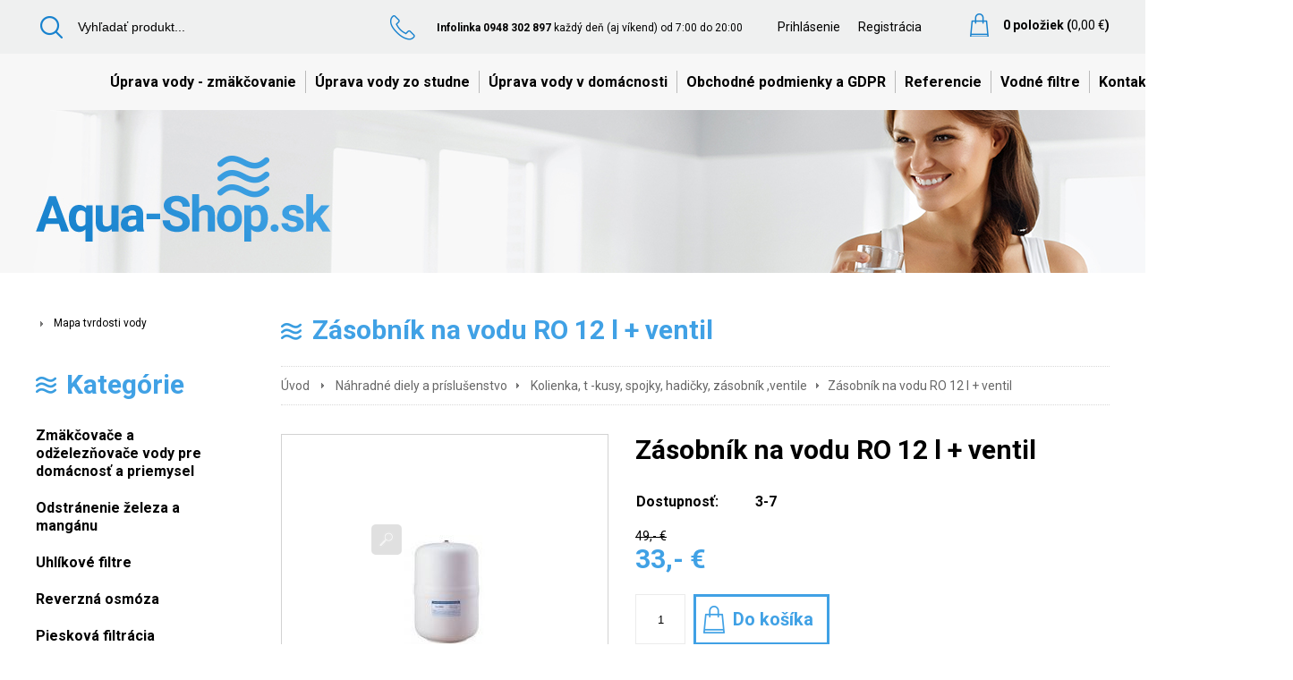

--- FILE ---
content_type: text/html; charset=UTF-8
request_url: https://www.aqua-shop.sk/kategoria/nahradne-diely-a-prislusenstvo/kolienka-t-kusy-spojky-hadicky-zasobnik-ventile/zasobnik-na-vodu-ro-12-l-ventil/
body_size: 10094
content:
<!DOCTYPE html PUBLIC "-//W3C//DTD XHTML 1.0 Transitional//EN" "http://www.w3.org/TR/xhtml1/DTD/xhtml1-transitional.dtd">
<html xmlns="http://www.w3.org/1999/xhtml" xml:lang="sk" lang="sk">
<head>
	<title>Zmäkčovače vody,reverzná osmóza,úprava vody - Náhradné diely a príslušenstvo - Kolienka, t -kusy, spojky, hadičky, zásobník ,ventile - Zásobník na vodu RO 12 l + ventil</title>
	<meta http-equiv="Content-Type" content="text/html; charset=utf-8" />		<meta name="author" content="Zmäkcovače vody,reverzné osmózy,aqua-shop.sk" />	<meta name="generator" content="Atomer.sk" />	
	<meta name="keywords" lang="sk" content="" />            <meta name="robots" content="index, follow" />		<meta name="google-site-verification" content="google0809df32373b93a9" /><meta property="og:site_name" content="Zmäkcovače vody,reverzné osmózy,aqua-shop.sk" />
<meta property="og:title" content="Zmäkčovače vody,reverzná osmóza,úprava vody - Náhradné diely a príslušenstvo - Kolienka, t -kusy, spojky, hadičky, zásobník ,ventile - Zásobník na vodu RO 12 l + ventil" />
<meta property="og:image" content="http://www.aqua-shop.sk/user/10724/upload/stuff/resized/18209828_364-357-true.jpg" /><link rel="stylesheet" type="text/css" href="/user/10724/app-1142032980.css?v=1669104204" />
	<link rel="stylesheet" type="text/css" href="/layouts/default/css/own_design_css.php?v=1602496595" />
			   <link rel="stylesheet" type="text/css" href="/layouts/default/css/print_css.css" media="print" />	<script type="text/javascript">
		/* <![CDATA[ */
		var absolutCesta = '/';
		var vypredane = '28526';
		var skladom = '28527';
		var okno_vyska, okno_sirka;
		var imgCesta = 'user%2F10724%2Fupload%2Fstuff%2F';
		var nulova_cena_zobrazit_kupit = '0';
		var defaultnyVyrazVoVyhladavani = 'Vyhľadať produkt...';
		            var ZMEN_OBRAZOK_VARIANTU = true;
                            var ZOOMOVANIE_DETAIL = true;
        		/* ]]> */
	</script>
	<script type="text/javascript" src="/user/10724/app-318659695.js?v=1762338899"></script>
<script type="text/javascript">
	/* <![CDATA[ */
	var vyrobca_prelozeny = 'vyrobca';
	/* ]]> */
</script>	<script type="text/javascript" src="/layouts/default/javascript/js_hlasky.php?v=1421142972"></script>
<script type="text/javascript">
	/* <![CDATA[ */
	$(document).ready(function(){
		startCheckPhone('tbPhone');
		//startCheckPhone('tbDPhone');
		//startCheckPhone('tbFPhone');
	});
	// Ak nemam pole s cislom tak je kontrola v poriadku
	function startCheckPhone(id_element) {
		if (!id_element) return true;
		var obj = $(document).find('#'+id_element);
		if (obj.length == 0) return true;
		if (obj.val() == '') {
			obj.val('+421');
		}
		$(obj).attr('autocomplete','off');
		$(obj).keyup(function() {
			checkPhoneMessage(obj,checkPhoneNumber(obj.val()));
		});
		$(obj).change(function() {
			checkPhoneMessage(obj,checkPhoneNumber(obj.val()));
		});
		$(obj).keyup();
	}
	function checkPhoneNumber(number) {
		var regexp = /^\+[0-9]{12}$/;
		if (number && regexp.test(number)) {
			return true;
		}				
		return false;
	}
	function checkPhoneMessage(obj,check) {
		if (!obj || obj.length == 0) return;
		var parent = $(obj).closest("tr");
		var msg = $('.phoneCMsg');
		var txt = '<tr class="phoneCMsg" style="color:red;"><td></td><td >Číslo pre zaslanie SMS prosím napíšte v správnom formáte +4219XXYYYYYY</td></tr>';
		if (!check && msg.length == 0) {
			parent.before(txt);
		} else if (check && msg.length) {
			msg.remove();
		}						
	}
	/* ]]> */
</script>
<script type="text/javascript">
	AtomerApp.text = {
		buttonIntoCardLoader: 'Pridávam',
		buttonIntoCardDone: 'Ďakujeme',
		packetaDeliveryPlaceDefaultText: 'Prosím vyberte si <a href="#">miesto vydania tovaru</a>'
	};
</script><!-- Global site tag (gtag.js) - Google Analytics -->
<script async src="https://www.googletagmanager.com/gtag/js?id=UA-58865710-1"></script>
<script>
window.dataLayer = window.dataLayer || [];
function gtag(){dataLayer.push(arguments);}
gtag('js', new Date());

gtag('config', 'UA-58865710-1');window.addEventListener('onProductAddToCart', function(e) {
	var product = e.detail.product || null;
	if (!product) {
		return true;
	}
	var item = {
		id: product.sku,
		name: product.name,
		list_name: "Search Results",
		brand: product.brand,
		category: product.category_name,
		variant: product.parameters ? product.parameters.join(' '): '',
		list_position: 1,
		quantity: product.count,
		price: product.price,
	};
	gtag('event', 'add_to_cart', {'items': [item]});
});
</script>	<script type="text/javascript">
		$(function() {
			// potrebne premenne pre JS funkciu zmenVelkostObrazka()
			// aktualna sira a vyska okna pri nacitani stranky
			okno_sirka = $(window).width();
			okno_vyska = $(window).height();			
			try {
				// inicializacia lightBox-u
				//$('#img a, .galeria a.gal').lightBox();
				$('#img a').lightBox();
				$('#tabObrazkyStred a.gal').lightBox();
				//$('a.gal').lightBox();
				$('a[rel="lightbox"]').lightBox();

				$(".tabs").tabs();
			} catch( err ) { }
		});
	</script>
<script type="text/javascript">
	/* <![CDATA[ */
	function checkCountInsertedIntoBasket(pocet_na_sklade, pocet_v_kosiku, element_pocet) {	
		/*	
		 *	potvrdenieVlozeniaDoKosikaRozsirene
			*  - Ak nemam udany pocet, ktory sa ma vlozit do kosika potvrdenie je vybavene kladne
			*/
		if (element_pocet === 1) {
			var pocet_objednat = 1;
		} else {
			var pocet_objednat = element_pocet.val();
		}			
		pocet_na_sklade = parseInt(pocet_na_sklade);
		if (!pocet_v_kosiku) pocet_v_kosiku = 0;
		pocet_v_kosiku = parseInt(pocet_v_kosiku);

		pocet_objednat = parseInt(pocet_objednat);

		//if (pocet_na_sklade == 0 || pocet_objednat < 1) return true;	

		if ((pocet_objednat+pocet_v_kosiku) > pocet_na_sklade) {

			var ostalo_na_sklade = pocet_na_sklade - pocet_v_kosiku;
			var rozdiel = 0;
			if (ostalo_na_sklade < 1) {
				ostalo_na_sklade = 0;
			} else {
				rozdiel = ostalo_na_sklade;
				element_pocet.val(rozdiel);
			}
			
			var hlaska = "";
			// Hlaska ak mam uz tovar v kosiku
			if (pocet_v_kosiku > 0) {
				hlaska = 'Kupujete si tovar vo väčšom počte, ako máme na sklade.';
				hlaska += "\n"+'Z tohto produktu máte vo Vašom košíku '+pocet_v_kosiku+'ks.';
				if (rozdiel == 0) {
					hlaska += "\n"+'Z dôvodu nedostatku produktu na sklade sa do Vášho košíka produkt nevloží.';
				} else {
					hlaska += "\n"+'Z dôvodu nedostatku produktu na sklade sa do Vášho košíka vloží z tohto produktu iba '+rozdiel+'ks';
				}
			} else {
				// Hlaska ak tovar nemam este v kosiku
				hlaska = 'Kupujete si tovar vo väčšom počte, ako máme na sklade.';
				if (rozdiel == 0) {
					hlaska += "\n"+'Z dôvodu nedostatku produktu na sklade sa do Vášho košíka produkt nevloží.';
				} else {
					hlaska += "\n"+'Z dôvodu nedostatku produktu na sklade sa do Vášho košíka vloží z tohto produktu iba '+rozdiel+'ks';
				}

			}
			alert(hlaska);
			return false;
		}
		return true;
	}
	
	/**
	 * pre vkladanie do kosika cez enter nad textboxom (detail tovaru)
	 */
	function checkCountInsertedIntoBasketEnterPress(e, pocet_na_sklade, pocet_v_kosiku, element_pocet) {
		
		var key=e.keyCode || e.which;
		if (key==13){
			checkCountInsertedIntoBasket(pocet_na_sklade, pocet_v_kosiku, element_pocet);
		} else {
			return true;
		}
	}
	
	/**
	* overenie upravy poctu ks v kosiku po entery
	* handleKeyPressRozsirene
	*/
	function checkCountInsertedIntoBasketKeyPress(e, pocet_na_sklade, pocet_v_kosiku, element_pocet) {

		var key=e.keyCode || e.which;
		if (key==13){

			var pocet_objednat = element_pocet.val();
			pocet_objednat = parseInt(pocet_objednat);
			pocet_na_sklade = parseInt(pocet_na_sklade);
			if (!pocet_v_kosiku) pocet_v_kosiku = 0;
			pocet_v_kosiku = parseInt(pocet_v_kosiku);

			if (pocet_na_sklade == 0) return false;
			if (pocet_objednat < 1) return true;

			if ((pocet_objednat) > pocet_na_sklade) {
				element_pocet.val(pocet_na_sklade);

				var rozdiel = 0;
				rozdiel = pocet_objednat - pocet_na_sklade;

				var hlaska = "";
				if (pocet_v_kosiku > 0) {
					rozdiel = (pocet_na_sklade-pocet_v_kosiku);
					if (rozdiel < 0) {
						rozdiel = 0;
					}
					hlaska = 'Kupujete si tovar vo väčšom počte, ako máme na sklade.';
					hlaska += "\n"+'Z tohto produktu máte vo Vašom košíku '+pocet_v_kosiku+'ks.';
					if (rozdiel == 0) {
						hlaska += "\n"+'Z dôvodu nedostatku produktu na sklade sa do Vášho košíka produkt nevloží.';
					} else {
						hlaska += "\n"+'Z dôvodu nedostatku produktu na sklade sa do Vášho košíka vloží z tohto produktu iba '+rozdiel+'ks';
					}
				}
				alert(hlaska);					
			}
			return true;

			if ((pocet_objednat+pocet_v_kosiku) > pocet_na_sklade) {

				var ostalo_na_sklade = pocet_na_sklade - pocet_v_kosiku;
				var rozdiel = 0;
				if (ostalo_na_sklade < 1) {
					ostalo_na_sklade = 0;
				} else {
					rozdiel = ostalo_na_sklade;
					element_pocet.val(rozdiel);
				}
				
				var hlaska = "";
				// Hlaska ak mam uz tovar v kosiku
				if (pocet_v_kosiku > 0) {
					hlaska = 'Kupujete si tovar vo väčšom počte, ako máme na sklade.';
					hlaska += "\n"+'Z tohto produktu máte vo Vašom košíku '+pocet_v_kosiku+'ks.';
					if (rozdiel == 0) {
						hlaska += "\n"+'Z dôvodu nedostatku produktu na sklade sa do Vášho košíka produkt nevloží.';
					} else {
						hlaska += "\n"+'Z dôvodu nedostatku produktu na sklade sa do Vášho košíka vloží z tohto produktu iba '+rozdiel+'ks';
					}
				} else {
					// Hlaska ak tovar nemam este v kosiku
					hlaska = 'Kupujete si tovar vo väčšom počte, ako máme na sklade.';
					if (rozdiel == 0) {
						hlaska += "\n"+'Z dôvodu nedostatku produktu na sklade sa do Vášho košíka produkt nevloží.';
					} else {
						hlaska += "\n"+'Z dôvodu nedostatku produktu na sklade sa do Vášho košíka vloží z tohto produktu iba '+rozdiel+'ks';
					}
				}
				alert(hlaska);
				return false;
			}

			return true;
			if (!checkCountInsertedIntoBasket(pocet_na_sklade, pocet_v_kosiku, element_pocet)) {
				var ostava = pocet_na_sklade - pocet_v_kosiku;
				if (ostava < 1) ostava = 0;
				if (pocet_na_sklade == 0 || ostava == 0) {
					element_pocet.val(pocet_v_kosiku);
					return false; 
				}
			}
		}
		return true;
	}

	var stuffActualCountCheck = function(idStuff, added, callback, params) {
		var data = {
			'getItemActualCountCheck':1,
			id: idStuff,
			'value': added,
			'params': {}
		};
		if (params) {
			data.params = params;
		}
		$.ajax({
			type: "GET",
			url: absolutCesta+'ajax.php',
			data: data,
			dataType: 'json',
			success: function(response) {
				if (callback) {
					callback.call(null, response);
				}
			}
		});
	};
	var stuffActualCountCheckProccess = function(response, form, input, callbacks) {
		let onPositiveResponse = null,
			doAction = function() {
				if(onPositiveResponse) {
					if (callbacks && callbacks.onSuccess) {
						callbacks.onSuccess.call(null);
					}
					onPositiveResponse.call(null);
				} else {
					if (callbacks && callbacks.onError) {
						callbacks.onError.call(null);
					}
				}
			};
		if (form && response && response.result) {
			onPositiveResponse = function() {
				form.addClass('doSubmit');
				form.submit();
			};
		}
		if (input && response && response.order_less) {
			input.val(response.order_less);
		}
		if (response && response.messages) {
			var isNewInsertMethod = $('.kosik.novyKosik419').length ? true : false;
			if (isNewInsertMethod) {
				AlertWindow.info({
					content: response.messages.join("<br/>"),
					size: 'auto',
					onClose: function() {
						doAction();
					}
				});
			} else {
				alert(response.messages.join("\n"));
				doAction();
			}
		} else {
			doAction();
		}
	};
	/* ]]> */
	$(document).ready(function() {
		$(document).delegate('form.tovar_uprav.doCheck', 'submit', function() {
			var $form = $(this),
				idStuff = $form.find('input[name=id_tovar_akcia]').val(),
				$input = $form.find('input[name=novyPocet]'),
				value = $input.val();

			if ($form.hasClass('doSubmit')) {
				$form.removeClass('doSubmit');
				return true;
			}

			stuffActualCountCheck(idStuff, value, function(response){
				stuffActualCountCheckProccess(response, $form, $input);
			}, {'noBucket' : 1});
			return false;
		});
	});
</script>
	<link rel="shortcut icon" type="image/x-icon" href="/user/10724/upload/favicon.png?1434284700" />
	<link rel="icon" type="image/ico" href="/user/10724/upload/favicon.png?1434284700" /> <meta name="google-site-verification" content="8YbCJhiffq9PArjLoGaMpXDUIzCDO8PwZrC2YCWJuv8" /></head>
<body onload="helpInit();" class="" data-id-template="60" data-id-group="3">	<div id="fb-root"></div>
	<script type="text/javascript">
	/* <![CDATA[ */
		(function(d, s, id) {
		var js, fjs = d.getElementsByTagName(s)[0];
		if (d.getElementById(id)) {return;}
		js = d.createElement(s); js.id = id;
		js.src = "//connect.facebook.net/sk_SK/all.js#xfbml=1";
		fjs.parentNode.insertBefore(js, fjs);
	  }(document, 'script', 'facebook-jssdk'));
	/* ]]> */
	</script>
<!--[if lte IE 6]><script src="layouts/default/javascript/ie6.js"></script><script>window.onload=function(){e("layouts/default/javascript/ie6/")}</script><![endif]--><div id="helpbox"></div>
<div id="main">
	<div class="pomocna"></div>
	<div class="obal">
		<div class="hlavicka">
			<div class="hlavicka_vrch">
				<div class="logoKlik">
					<a href="/">							<img src="/user/10724/upload/logo.jpg?v=1450634467" alt="Zmäkčovače vody,reverzná osmóza,úprava vody" />					</a>
				</div>					<div class="vyhladavanie">	<form action="/vyhladavanie/" method="get">
		<div id="vyhladavanie">			<input type="text" class="textbox" name="search" value="Vyhľadať produkt..." onfocus="if(this.value=='Vyhľadať produkt...')this.value=''" onblur="if(this.value=='')this.value='Vyhľadať produkt...'" />
			<input type="submit" class="button" onmouseover="buttonClass(this)" onmouseout="buttonClass(this)" value="" />
		</div>
	</form>					</div>
					<div class="text_vedla_vyhladavania"> <table border="0">
<tbody>
<tr>
<td><img src="/user/10724/upload/ftp_client/img/infolinka.png" alt="" width="28" height="28" /></td>
<td><strong>Infolinka 0948 302 897 </strong>každý deň (aj víkend) od 7:00 do 20:00</td>
</tr>
</tbody>
</table>					</div>				<div class="hlavicka_prihlasenie">						<div class="odhlasovaci_formular">
							<div class="ucetLinky">
								<a href="/prihlasenie/" id="loginLink"  rel="nofollow">Prihlásenie</a>
								<a href="/registracia/" class="reg " rel="nofollow">Registrácia</a>
							</div>
						</div>				<div class="endfloat"></div>
				</div>					<div class="kosik">
						<a href="/nakupny-kosik/" rel="nofollow" title="vstúpiť do košíka">
							0 položiek							(<span>0,00 €</span>)
						</a>
					</div>				<div class="endfloat"></div>
			</div>
			<div class="hlavicka_spodok_obal">
				<div class="hlavicka_spodok">						<a class="btnHlavneMenu">
							<span></span>
							<span></span>
							<span></span>
						</a>
						<ul id="hlavneMenu">			
		<li class="first">
			<a  href="http://www.aqua-shop.sk">Úprava vody - zmäkčovanie</a>						<ul class="po_up_menu uroven1">			
		<li class="uroven1 first">
			<a class="uroven1" href="/uprava-vody-zmakcovanie/mapa-tvrdosti-vody/">Mapa tvrdosti vody</a>		</li>						</ul>		</li>			<li class="separator">&nbsp;</li>			
		<li >
			<a  href="/uprava-vody-zo-studne/">Úprava vody zo studne</a>						<ul class="po_up_menu uroven1">			
		<li class="uroven1 first">
			<a class="uroven1" href="/uprava-vody-zo-studne/dusicnany-vo-vode/">Dusičnany vo vode</a>		</li>			<li class="separator">&nbsp;</li>			
		<li class="uroven1 last">
			<a class="uroven1" href="/uprava-vody-zo-studne/skodlive-latky-vo-vode/">Škodlivé látky vo vode</a>		</li>						</ul>		</li>			<li class="separator">&nbsp;</li>			
		<li >
			<a  href="/uprava-vody-v-domacnosti/">Úprava vody v domácnosti</a>						<ul class="po_up_menu uroven1">			
		<li class="uroven1 first">
			<a class="uroven1" href="/uprava-vody-v-domacnosti/tvrda-voda/">Tvrdá voda</a>		</li>			<li class="separator">&nbsp;</li>			
		<li class="uroven1">
			<a class="uroven1" href="/uprava-vody-v-domacnosti/znecistenie-vod/">Znečistenie vôd</a>		</li>			<li class="separator">&nbsp;</li>			
		<li class="uroven1 last">
			<a class="uroven1" href="/uprava-vody-v-domacnosti/preco-zmakcovat-vodu/">Prečo zmäkčovať vodu ?</a>		</li>						</ul>		</li>			<li class="separator">&nbsp;</li>			
		<li >
			<a  href="/obchodne-podmienky-a-gdpr/">Obchodné podmienky a GDPR</a>						<ul class="po_up_menu uroven1">			
		<li class="uroven1 first">
			<a class="uroven1" href="/obchodne-podmienky-a-gdpr/dodanie-tovaru/">Dodanie tovaru</a>		</li>			<li class="separator">&nbsp;</li>			
		<li class="uroven1">
			<a class="uroven1" href="/obchodne-podmienky-a-gdpr/reklamacny-poriadok/">Reklamačný poriadok</a>		</li>			<li class="separator">&nbsp;</li>			
		<li class="uroven1 last">
			<a class="uroven1" href="/obchodne-podmienky-a-gdpr/ochrana-osobnych-udajov/">Ochrana osobných údajov</a>		</li>						</ul>		</li>			<li class="separator">&nbsp;</li>			
		<li >
			<a  href="/referencie/">Referencie</a>		</li>			<li class="separator">&nbsp;</li>			
		<li >
			<a  href="/vodne-filtre/">Vodné filtre</a>						<ul class="po_up_menu uroven1">			
		<li class="uroven1 first">
			<a class="uroven1" href="/vodne-filtre/reverzna-osmoza/">Reverzná osmóza</a>		</li>			<li class="separator">&nbsp;</li>			
		<li class="uroven1">
			<a class="uroven1" href="/vodne-filtre/ako-pracuje-reverzna-osmoza/">Ako pracuje reverzná osmóza ?</a>		</li>			<li class="separator">&nbsp;</li>			
		<li class="uroven1 last">
			<a class="uroven1" href="/vodne-filtre/zmakcovac-vody-ako-funguje/">Zmäkčovač vody - ako funguje ?</a>		</li>						</ul>		</li>			<li class="separator">&nbsp;</li>			
		<li class="last">
			<a  href="/kontakt/">Kontakt</a>		</li>							<li class="endfloat"></li>
						</ul>
						<div class="endfloat"></div>					<div class="endfloat"></div>
				</div>
			</div>
		</div>
				<div id="main_banner_holder">
			<div id="main_banner_nadpis">			</div>
		</div> <!-- #main_banner_holder -->
		<div class="stred">
			<div class="stred_vnutro">
				<div class="stred_obsah">
					<div class="lavaStrana">								<div class="box pagesSubmenu">
									<ul class="podmenuVlavo">			
		<li class="first">
			<a  href="/uprava-vody-zmakcovanie/mapa-tvrdosti-vody/">Mapa tvrdosti vody</a>		</li>										<div class="endfloat"></div>
									</ul>
								</div>							<div class="box kategorie">
								<span class="nadpis">
									Kategórie									<span class="holder">
										<span>&nbsp;</span>
										<span>&nbsp;</span>
										<span>&nbsp;</span>
									</span>
								</span>
								<div class="nadpis_bottom"></div><ul class="kategorie0">	<li  class='cat_309683 first'><a href="/kategoria/zmakcovace-vody/">
	<strong>Zmäkčovače a odželezňovače vody pre domácnosť a priemysel</strong></a></li>
<li  class='cat_661687'><a href="/kategoria/odstranenie-zeleza-a-manganu/">
	<strong>Odstránenie železa a mangánu</strong></a></li>
<li  class='cat_661686'><a href="/kategoria/uhlikove-filtre/">
	<strong>Uhlíkové filtre</strong></a></li>
<li  class='cat_320160'><a href="/kategoria/reverzna-osmoza/">
	<strong>Reverzná osmóza</strong></a></li>
<li  class='cat_661688'><a href="/kategoria/pieskova-filtracia/">
	<strong>Piesková filtrácia</strong></a></li>
<li  class='cat_432496'><a href="/kategoria/filtre-pod-drez/">
	<strong>Filtre pod drez</strong></a></li>
<li  class='cat_309684'><a href="/kategoria/h2o-testy/">
	<strong>H2O testy</strong></a></li>
<li  class='cat_309685'><a href="/kategoria/odstranenie-dusicnanov/">
	<strong>Odstránenie dusičnanov</strong></a></li>
<li  class='cat_309692 aktivna0 sub_sec rolled_down def'><a href="/nahradne-diely-a-prislusenstvo/" class='aktivna'>
	<strong>Náhradné diely a príslušenstvo</strong>		<span class="rollHandler rollOutHandler expanded"></span></a><ul class="kategorie1">	<li  class='cat_320161 first'><a href="/kategoria/nahradne-diely-a-prislusenstvo/filtre/">
	<strong>Filtre</strong></a></li>
<li  class='cat_320169'><a href="/kategoria/nahradne-diely-a-prislusenstvo/membrany-ro/">
	<strong>Membrány RO</strong></a></li>
<li  class='cat_320168'><a href="/kategoria/nahradne-diely-a-prislusenstvo/baterie/">
	<strong>Batérie</strong></a></li>
<li  class='cat_410457'><a href="/kategoria/nahradne-diely-a-prislusenstvo/nahradne-filtre-morion-kristal/">
	<strong>Náhradné filtre Morion, Kristal</strong></a></li>
<li  class='cat_422231 aktivna1'><a href="/kategoria/nahradne-diely-a-prislusenstvo/kolienka-t-kusy-spojky-hadicky-zasobnik-ventile/" class='aktivna'>
	<strong>Kolienka, t -kusy, spojky, hadičky, zásobník ,ventile</strong></a></li>
<li  class='cat_422248 last'><a href="/kategoria/nahradne-diely-a-prislusenstvo/pomocne-cerpadla/">
	<strong>Pomocné čerpadlá</strong></a></li>
</ul>
</li>
<li  class='cat_309693'><a href="/kategoria/uv-lampy/">
	<strong>ÚV-lampy</strong></a></li>
<li  class='cat_309706'><a href="/http-/www-aqua-shop-sk/kategoria/sprchove-filtre/">
	<strong>Sprchové filtre</strong></a></li>
<li  class='cat_309707'><a href="/kategoria/prackove-filtre/">
	<strong>Práčkové filtre</strong></a></li>
<li  class='cat_309708'><a href="/tabletovana-sol/">
	<strong>Tabletovaná soľ</strong></a></li>
<li  class='cat_366910'><a href="/kategoria/servis-a-montaz/">
	<strong>Servis a montáž</strong></a></li>
<li  class='cat_1007327 last'><a href="/kategoria/bazar/">
	<strong>Bazár</strong></a></li>
</ul>
							</div><div class="box login">
	<span class="nadpis">Prihlásenie</span>
	<div class="nadpis_bottom"></div>
	<form class="prihlas" name="prihlas" action="/prihlasit/" method="post">
		<table>
			<tr class="tr_login">
				<td>
					<input type="text" class="textbox" name="tbAll4ShopLogin"
						   inputmode="email" autocapitalize="off"
                           placeholder="E-mail" maxlength="50" size="15"
						   value="" />
				</td>
			</tr>
			<tr class="tr_pass">
				<td>
					<input type="password" class="textbox pass" name="tbAll4ShopHeslo" maxlength="30" size="30" 
						   placeholder="heslo"
						   id="tbAll4ShopHeslo" value="" />
				</td>
			</tr>
			<tr class="tr_button">
				<td>
					<input type="submit" class="button" name="btnPrihlasit" onmouseout="buttonClass(this)" onmouseover="buttonClass(this)" value="Prihlásiť" />
				</td>
			</tr>
			<tr class="tr_empty"><td>&nbsp;</td></tr>
			<tr class="tr_forgot_pass">
				<td>
					<a id="btnHeslo"  href="/zabudol-som-heslo/" rel="nofollow">Zabudol som heslo</a>
				</td>
			</tr>
			<tr class="tr_reglink">
				<td>
					<a id="btnRegistracia"  href="/registracia/" rel="nofollow">Registrácia</a><br />
				</td>
			</tr>
		</table>
		<input type="submit" style="display: none;" />
		<input type="hidden" name="odkazujuca_linka" value="https://www.aqua-shop.sk/kategoria/nahradne-diely-a-prislusenstvo/kolienka-t-kusy-spojky-hadicky-zasobnik-ventile/zasobnik-na-vodu-ro-12-l-ventil/" />
	</form>
</div>							<div class="box clanky_oznamy">
								<span class="nadpis">Blog</span>
								<div class="nadpis_bottom"></div>			<ul class="clankyMenu uroven0">
                <li>	<a  href="/blog/uprava-vody/">ÚPRAVA VODY <span style="display: none;"	>(6)</span></a>			<ul class="clankyMenu uroven1">
                <li>	<a  href="/blog/uprava-vody/dusicnany-nepriatel-vo-vode/">Dusičnany – nepriateľ vo vode </a></li>
<li>	<a  href="/blog/uprava-vody/co-sposobuje-vodny-kamen-a-ako-ho-odstranit/">Čo spôsobuje vodný kameň a ako ho odstrániť </a></li>
<li>	<a  href="/blog/uprava-vody/aj-pitna-voda-z-vodovodu-moze-obsahovat-nebezpecne-latky/">Aj pitná voda z vodovodu môže obsahovať nebezpečné látky </a></li>
<li>	<a  href="/blog/uprava-vody/zmakcovac-vody-moderne-riesenie-pre-vasu-domacnost/">Zmäkčovač vody - moderné riešenie pre vašu domácnosť </a></li>
<li>	<a  href="/blog/uprava-vody/filtracia-vody-reverznou-osmozou/">Filtrácia vody reverznou osmózou </a></li>
<li>	<a  href="http://www.aqua-shop.sk/vodne-filtre/ako-pracuje-reverzna-osmoza/">Ako pracuje reverzná osmóza </a></li>
			</ul></li>
<li>	<a  href="http://www.aqua-shop.sk/vodne-filtre/reverzna-osmoza/">Čo je reverzná osmóza? </a></li>
<li>	<a  href="http://www.aqua-shop.sk/uprava-vody-zo-studne/skodlive-latky-vo-vode/">Škodlivé látky vo vode </a></li>
			</ul>							</div>			<div class="banner all"> 							<a href="http://www.pricemania.sk/" onclick="window.open(this.href); return false;">
								<img src="/user/10724/upload/bannery/147103.jpg" alt="" />
							</a>							<a >
								<img src="/user/10724/upload/bannery/190512.png" alt="" />
							</a>			</div> 						
									<div class="banner all"> 							<a >
								<img src="/user/10724/upload/bannery/194630.jpg" alt="" />
							</a>			</div> 						
										</div>
					<div class="content">
						<div class="content_obsah">		<h1 class="nadpis_tovar">Zásobník na vodu RO 12 l + ventil</h1>		<div class="hierarchia">				<span>
					<a href="/">Úvod</a>				</span><img src="/layouts/chromium/img/img_hierarchia.png" alt="" />			<span><a href="/nahradne-diely-a-prislusenstvo/">Náhradné diely a príslušenstvo</a></span><img src="/layouts/chromium/img/img_hierarchia.png" alt="" />			<span><a href="/kategoria/nahradne-diely-a-prislusenstvo/kolienka-t-kusy-spojky-hadicky-zasobnik-ventile/">Kolienka, t -kusy, spojky, hadičky, zásobník ,ventile</a></span><img src="/layouts/chromium/img/img_hierarchia.png" alt="" /><strong>Zásobník na vodu RO 12 l + ventil</strong>			<div class="endfloat"></div>
		</div>		<script type="application/ld+json">
		{
		    "@context": "http://schema.org",
            "@type": "BreadcrumbList",
            "itemListElement":[{"@type": "ListItem","position": 1,"item":{ "@id" : "/", "name" : "Úvod"}}, {"@type": "ListItem","position": 2,"item":{ "@id" : "/nahradne-diely-a-prislusenstvo/", "name" : "Náhradné diely a príslušenstvo"}}, {"@type": "ListItem","position": 3,"item":{ "@id" : "/kategoria/nahradne-diely-a-prislusenstvo/kolienka-t-kusy-spojky-hadicky-zasobnik-ventile/", "name" : "Kolienka, t -kusy, spojky, hadičky, zásobník ,ventile"}}]
		}
        </script>
        <div class="produkt-nahlad">
	<div class="galeria">
		<div class="obrazokObal " data-id-product="18825472">				<a class="zoomgal" id="obrKlik18825472" href="/user/10724/upload/stuff/resized/18209828_400-400-true.jpg" title="Zásobník na vodu RO 12 l + ventil"
                   rel="gallery_zoom18825472">				<span id="status_flag">				</span><img src="/user/10724/upload/stuff/resized/18209828_364-357-true.jpg" data-id-obrazok="18209828" alt="Zásobník na vodu RO 12 l + ventil" />
				<span class="lupa">&nbsp;</span>
			</a>
		</div><a style="display:none" rel="{gallery: 'gallery_zoom18825472', smallimage: '', largeimage: ''}" id="fake_thumbail18825472" href="javascript:void(0);"></a>    </div>
	<div class="info">
		<div id="preloaderImage18825472" class="preloaderImage"><img src="/layouts/default/img/ajax-loader.gif" alt="" /></div>		<h2>Zásobník na vodu RO 12 l + ventil</h2>		<table class="info_table">				<tr class="catalog_id_row" id="catalog_id_row18825472" style="display: none;">
					<td>Kód:</td>
					<td><strong id="catalog_id18825472"></strong></td>
				</tr>
				<tr class="empty_row">
					<td>&nbsp;</td>
				</tr>					<tr id="dodaciaDobaRiadok18825472">
						<td>Dostupnosť:</td>
                        <td class="dostupnost dos42706">
							<strong id="dodaciaDoba18825472"  style="color:#000000;" >3-7							</strong>
						</td>
					</tr>		</table>			<div class="cena" id="variant_price18825472">								<span class="oldprice">49,- €</span>33,- €			</div>					<form action="/all4shop-akcie.php" method="get" class="frm_kupit doCheck"
						  id="frm_kupit18825472">
						<input class="textBoxCount" maxlength="4" name="plusPocet" type="text" value="1" title="Počet kusov" />
						<input type="hidden" name="odkazujuca_linka" value="/kategoria/nahradne-diely-a-prislusenstvo/kolienka-t-kusy-spojky-hadicky-zasobnik-ventile/zasobnik-na-vodu-ro-12-l-ventil/" />
						<input type="hidden" name="vloz_do_kosika_pocet" value="true" />
						<input type="hidden" name="id_tovar_akcia" value="18825472" />
					</form>					<a						class="btnKosik" id="btnKosik18825472" rel="nofollow"
						href="/all4shop-akcie.php?vloz_do_kosika&amp;id_tovar_akcia=18825472"
						onclick="$('#frm_kupit18825472').submit();return false;"
						title="Vložiť do košíka" rel="nofollow">Do košíka</a>
							<div class="endfloat"></div>
        <div class="add-functions-wrap">            <div class="endfloat"></div>
        </div>            <div class="fb-like" data-layout="button" data-send="false" data-href="http://www.aqua-shop.sk/kategoria/nahradne-diely-a-prislusenstvo/kolienka-t-kusy-spojky-hadicky-zasobnik-ventile/zasobnik-na-vodu-ro-12-l-ventil/" data-width="260" data-action="like"></div>	</div>
	<div class="endfloat"></div><script type="application/ld+json">
{
  "@context": "http://schema.org/",
  "@type": "Product",
  "name": "Zásobník na vodu RO 12 l + ventil",  "image": "/user/10724/upload/stuff/resized/18209828_364-357-true.jpg",  "mpn": "18825472",
  "brand":{
    "@type": "Thing",
    "name": ""
  },  "offers":{
    "@type": "Offer",    "priceCurrency": "EUR",	"price": "33",    "itemCondition": "http://schema.org/NewCondition",    "seller":{
      "@type": "Organization",
      "name": "Zmäkcovače vody,reverzné osmózy,aqua-shop.sk"
    }  }
}
</script>
	<div class="ostatne">	</div><script type="text/javascript">
	/* <![CDATA[ */
	$(document).ready(function(){
		$('#obrKlik, .zoomgal').jqzoom({
			zoomWidth: 400,
			zoomHeight: 400,
			xOffset: 20
		}); 
	});
	/* ]]> */
</script></div>						</div>
					</div>
					<div class="endfloat"></div>
				</div>
			</div>
		</div>					<div class="pata_menu_obal">
						<div class="pata_menu">
							<div class="pata_menu_logo"></div>							
								<table>
									<tr>											<th>Filtre na vodu zo studne</th>											<th>Vodné filtre pre mestskú vodu</th>											<th>info</th>									</tr>
									<tr>											<td>													<ul class="menu">			
		<li class="first">
			<a  href="http://www.aqua-shop.sk/kategoria/uprava-studnicnej-vody-vyhodne-zostavy/">Zostavy</a>		</li>			
		<li >
			<a  href="http://www.aqua-shop.sk/kategoria/reverzna-osmoza/reverzna-osmoza-pre-studnicnu-vodu/">Reverzná osmóza</a>		</li>			
		<li >
			<a  href="http://www.aqua-shop.sk/kategoria/zmakcovace-vody/">Zmäkčovače vody</a>		</li>			
		<li >
			<a  href="http://www.aqua-shop.sk/kategoria/zmakcovace-vody/zmakcovac-a-odzeleznovac-vody-water-boss-700/">Odstránenie železa a mangánu</a>		</li>			
		<li >
			<a  href="http://www.aqua-shop.sk/kategoria/odstranenie-dusicnanov/">Dusičnany</a>		</li>			
		<li class="last">
			<a  href="http://www.aqua-shop.sk/kategoria/uv-lampy/">ÚV dezinfekcia</a>		</li>													</ul>											</td>											<td>													<ul class="menu">			
		<li class="first">
			<a  href="http://www.aqua-shop.sk/kategoria/zmakcovace-vody/">Zmäkčovače vody</a>		</li>			
		<li >
			<a  href="http://www.aqua-shop.sk/kategoria/filtre-pod-drez/">Filtre pod drez</a>		</li>			
		<li >
			<a  href="http://www.aqua-shop.sk/kategoria/reverzna-osmoza/reverzna-osmoza-morion-m-aquaphor/">Reverzná osmóza</a>		</li>			
		<li class="last">
			<a  href="http://www.aqua-shop.sk/http-/www-aqua-shop-sk/kategoria/sprchove-filtre/">Sprchové filtre</a>		</li>													</ul>											</td>											<td>													<ul class="menu">			
		<li class="first">
			<a  href="http://www.aqua-shop.sk/kontakt/">Kontakt</a>		</li>			
		<li >
			<a  href="http://www.aqua-shop.sk/obchodne-podmienky/">Obchodné podmienky</a>		</li>			
		<li >
			<a  href="http://www.aqua-shop.sk/obchodne-podmienky/dodanie-tovaru/">Dodanie tovaru</a>		</li>			
		<li >
			<a  href="http://www.aqua-shop.sk/mapa-tvrdosti-vody/">Mapa tvrdosti vody</a>		</li>			
		<li class="last">
			<a  href="http://www.aqua-shop.sk/kategoria/servis-a-montaz/montaz-zariadenia/">Montáž</a>		</li>													</ul>											</td>									</tr>
								</table>							<div class="endfloat"></div>
						</div>
					</div>			<div class="paticka">
				<div class="left">	
					Copyright 2015 - 2026 © Zmäkčovače vody,reverzná osmóza,úprava vody				</div>
				<div class="right"><div class="pata_dev">
	<a href="https://www.atomer.sk/" onclick="window.open(this.href); return false;">Prenájom e-shopov - Atomer.sk <img src="/layouts/default/img/new_window.gif" alt="" /></a>
</div>
				</div>
				<div class="endfloat"></div>
			</div>
		<div id="bottom"></div>
	</div>
		<div id="background_bottom">
		<div class="page_bottom"></div>
	</div>
</div><script type="text/javascript">
(function(d, src, c) { var t=d.scripts[d.scripts.length - 1],s=d.createElement('script');s.id='la_x2s6df8d';s.async=true;s.src=src;s.onload=s.onreadystatechange=function(){var rs=this.readyState;if(rs&&(rs!='complete')&&(rs!='loaded')){return;}c(this);};t.parentElement.insertBefore(s,t.nextSibling);})(document,
'https://aqua-shop.ladesk.com/scripts/track.js',
function(e){  });
</script><script type="text/javascript" data-x="ga">gtag('event', 'view_item', JSON.parse('{"items":[{"id":"18825472","name":"Z\u00e1sobn\u00edk na vodu RO 12 l + ventil","list_name":"Search Results","brand":"","category":"Kolienka, t -kusy, spojky, hadi\u010dky, z\u00e1sobn\u00edk ,ventile","variant":"","list_position":1,"quantity":0,"price":"33"}]}'));</script><script src="https://www.google.com/recaptcha/api.js?render=explicit&onload=onLoadCallbackGrecaptcha"></script>		<script>
			// Ensure wrapper exists only once
			if (!document.getElementById('grecaptcha-wrapper')) {
				$('body').append($('<div id="grecaptcha-wrapper"></div>'));
			}
			var grecaptchaWindowResized = function() {
				var oneVisible = false;
				$('input[name=g-recaptcha-response]').each(function() {
					if ($(this).parent().is(":visible")) {
						oneVisible = true;
					}
				});
				if (oneVisible) {
					$('.grecaptcha-badge').css('visibility', 'visible');
				} else {
					$('.grecaptcha-badge').css('visibility', 'hidden');
				}
			};
			var grecaptchaTextMore = function(element) {
				$(element).closest('.g-recaptcha-text').addClass('visible');
            };
			var onLoadCallbackGrecaptcha = function(elementId) {
				try {
					if (typeof window._grecaptchaClientId === 'undefined') {
						var target = elementId || 'grecaptcha-wrapper';
						window._grecaptchaClientId = grecaptcha.render(target, {
							'sitekey':'6LcAhn4UAAAAALJduclSQ7lSq6hNMqFYj3IFJgJW',
							'badge': window.matchMedia("(max-width: 450px)").matches ? 'bottomleft' : 'bottomright',
							'size': 'invisible'
						});
					}
					grecaptcha.ready(function() {
						// Find all registered recaptcha inputs and execute per action
						var clientId = window._grecaptchaClientId;
						$('input[name=g-recaptcha-response][data-action]').each(function() {
							var $input = $(this);
							var action = $input.data('action');
							grecaptcha.execute(clientId, {action: action}).then(function(token) {
								$input.val(token);
							});
						});
						$(window).off('resize.grecaptcha').on('resize.grecaptcha', function() {
							//grecaptchaWindowResized();
						});
						//grecaptchaWindowResized();
					});
				} catch(e) {
					console.warn('reCAPTCHA init error', e);
				}
			};
		</script>
		<style>
			.grecaptcha-badge {
				visibility: hidden;
				z-index: 1;
				bottom: 115px !important;
			}
            .g-recaptcha-text {
                color: #7f8c8d;

            }
            .g-recaptcha-text .more {
                white-space: nowrap;
            }
            .g-recaptcha-text > div,
            .g-recaptcha-text.visible .more {
                display: none;
            }
            #registracia .g-recaptcha-text {
                padding-top: 6px;
                font-size: 12.5px;
            }
            #registracia .g-recaptcha-text.visible > div {
                display: inline;
            }
            #registracia_form .g-recaptcha-text {
                padding-top: 38px;
                font-size: 13px;
            }
            #registracia_form .g-recaptcha-text .more::before {
                content: "";
                display: block;
            }
            #registracia_form .g-recaptcha-text.visible > div {
                display: block;
                max-width: 360px;
                padding-top: 16px;
            }
			@media (max-width: 450px) {
				.grecaptcha-badge {
					bottom: 50px !important;
				}
			}
		</style>
		</body>
</html>

--- FILE ---
content_type: text/html; charset=utf-8
request_url: https://www.google.com/recaptcha/api2/anchor?ar=1&k=6LcAhn4UAAAAALJduclSQ7lSq6hNMqFYj3IFJgJW&co=aHR0cHM6Ly93d3cuYXF1YS1zaG9wLnNrOjQ0Mw..&hl=en&v=PoyoqOPhxBO7pBk68S4YbpHZ&size=invisible&badge=bottomright&anchor-ms=20000&execute-ms=30000&cb=9e9ximlhs68s
body_size: 48929
content:
<!DOCTYPE HTML><html dir="ltr" lang="en"><head><meta http-equiv="Content-Type" content="text/html; charset=UTF-8">
<meta http-equiv="X-UA-Compatible" content="IE=edge">
<title>reCAPTCHA</title>
<style type="text/css">
/* cyrillic-ext */
@font-face {
  font-family: 'Roboto';
  font-style: normal;
  font-weight: 400;
  font-stretch: 100%;
  src: url(//fonts.gstatic.com/s/roboto/v48/KFO7CnqEu92Fr1ME7kSn66aGLdTylUAMa3GUBHMdazTgWw.woff2) format('woff2');
  unicode-range: U+0460-052F, U+1C80-1C8A, U+20B4, U+2DE0-2DFF, U+A640-A69F, U+FE2E-FE2F;
}
/* cyrillic */
@font-face {
  font-family: 'Roboto';
  font-style: normal;
  font-weight: 400;
  font-stretch: 100%;
  src: url(//fonts.gstatic.com/s/roboto/v48/KFO7CnqEu92Fr1ME7kSn66aGLdTylUAMa3iUBHMdazTgWw.woff2) format('woff2');
  unicode-range: U+0301, U+0400-045F, U+0490-0491, U+04B0-04B1, U+2116;
}
/* greek-ext */
@font-face {
  font-family: 'Roboto';
  font-style: normal;
  font-weight: 400;
  font-stretch: 100%;
  src: url(//fonts.gstatic.com/s/roboto/v48/KFO7CnqEu92Fr1ME7kSn66aGLdTylUAMa3CUBHMdazTgWw.woff2) format('woff2');
  unicode-range: U+1F00-1FFF;
}
/* greek */
@font-face {
  font-family: 'Roboto';
  font-style: normal;
  font-weight: 400;
  font-stretch: 100%;
  src: url(//fonts.gstatic.com/s/roboto/v48/KFO7CnqEu92Fr1ME7kSn66aGLdTylUAMa3-UBHMdazTgWw.woff2) format('woff2');
  unicode-range: U+0370-0377, U+037A-037F, U+0384-038A, U+038C, U+038E-03A1, U+03A3-03FF;
}
/* math */
@font-face {
  font-family: 'Roboto';
  font-style: normal;
  font-weight: 400;
  font-stretch: 100%;
  src: url(//fonts.gstatic.com/s/roboto/v48/KFO7CnqEu92Fr1ME7kSn66aGLdTylUAMawCUBHMdazTgWw.woff2) format('woff2');
  unicode-range: U+0302-0303, U+0305, U+0307-0308, U+0310, U+0312, U+0315, U+031A, U+0326-0327, U+032C, U+032F-0330, U+0332-0333, U+0338, U+033A, U+0346, U+034D, U+0391-03A1, U+03A3-03A9, U+03B1-03C9, U+03D1, U+03D5-03D6, U+03F0-03F1, U+03F4-03F5, U+2016-2017, U+2034-2038, U+203C, U+2040, U+2043, U+2047, U+2050, U+2057, U+205F, U+2070-2071, U+2074-208E, U+2090-209C, U+20D0-20DC, U+20E1, U+20E5-20EF, U+2100-2112, U+2114-2115, U+2117-2121, U+2123-214F, U+2190, U+2192, U+2194-21AE, U+21B0-21E5, U+21F1-21F2, U+21F4-2211, U+2213-2214, U+2216-22FF, U+2308-230B, U+2310, U+2319, U+231C-2321, U+2336-237A, U+237C, U+2395, U+239B-23B7, U+23D0, U+23DC-23E1, U+2474-2475, U+25AF, U+25B3, U+25B7, U+25BD, U+25C1, U+25CA, U+25CC, U+25FB, U+266D-266F, U+27C0-27FF, U+2900-2AFF, U+2B0E-2B11, U+2B30-2B4C, U+2BFE, U+3030, U+FF5B, U+FF5D, U+1D400-1D7FF, U+1EE00-1EEFF;
}
/* symbols */
@font-face {
  font-family: 'Roboto';
  font-style: normal;
  font-weight: 400;
  font-stretch: 100%;
  src: url(//fonts.gstatic.com/s/roboto/v48/KFO7CnqEu92Fr1ME7kSn66aGLdTylUAMaxKUBHMdazTgWw.woff2) format('woff2');
  unicode-range: U+0001-000C, U+000E-001F, U+007F-009F, U+20DD-20E0, U+20E2-20E4, U+2150-218F, U+2190, U+2192, U+2194-2199, U+21AF, U+21E6-21F0, U+21F3, U+2218-2219, U+2299, U+22C4-22C6, U+2300-243F, U+2440-244A, U+2460-24FF, U+25A0-27BF, U+2800-28FF, U+2921-2922, U+2981, U+29BF, U+29EB, U+2B00-2BFF, U+4DC0-4DFF, U+FFF9-FFFB, U+10140-1018E, U+10190-1019C, U+101A0, U+101D0-101FD, U+102E0-102FB, U+10E60-10E7E, U+1D2C0-1D2D3, U+1D2E0-1D37F, U+1F000-1F0FF, U+1F100-1F1AD, U+1F1E6-1F1FF, U+1F30D-1F30F, U+1F315, U+1F31C, U+1F31E, U+1F320-1F32C, U+1F336, U+1F378, U+1F37D, U+1F382, U+1F393-1F39F, U+1F3A7-1F3A8, U+1F3AC-1F3AF, U+1F3C2, U+1F3C4-1F3C6, U+1F3CA-1F3CE, U+1F3D4-1F3E0, U+1F3ED, U+1F3F1-1F3F3, U+1F3F5-1F3F7, U+1F408, U+1F415, U+1F41F, U+1F426, U+1F43F, U+1F441-1F442, U+1F444, U+1F446-1F449, U+1F44C-1F44E, U+1F453, U+1F46A, U+1F47D, U+1F4A3, U+1F4B0, U+1F4B3, U+1F4B9, U+1F4BB, U+1F4BF, U+1F4C8-1F4CB, U+1F4D6, U+1F4DA, U+1F4DF, U+1F4E3-1F4E6, U+1F4EA-1F4ED, U+1F4F7, U+1F4F9-1F4FB, U+1F4FD-1F4FE, U+1F503, U+1F507-1F50B, U+1F50D, U+1F512-1F513, U+1F53E-1F54A, U+1F54F-1F5FA, U+1F610, U+1F650-1F67F, U+1F687, U+1F68D, U+1F691, U+1F694, U+1F698, U+1F6AD, U+1F6B2, U+1F6B9-1F6BA, U+1F6BC, U+1F6C6-1F6CF, U+1F6D3-1F6D7, U+1F6E0-1F6EA, U+1F6F0-1F6F3, U+1F6F7-1F6FC, U+1F700-1F7FF, U+1F800-1F80B, U+1F810-1F847, U+1F850-1F859, U+1F860-1F887, U+1F890-1F8AD, U+1F8B0-1F8BB, U+1F8C0-1F8C1, U+1F900-1F90B, U+1F93B, U+1F946, U+1F984, U+1F996, U+1F9E9, U+1FA00-1FA6F, U+1FA70-1FA7C, U+1FA80-1FA89, U+1FA8F-1FAC6, U+1FACE-1FADC, U+1FADF-1FAE9, U+1FAF0-1FAF8, U+1FB00-1FBFF;
}
/* vietnamese */
@font-face {
  font-family: 'Roboto';
  font-style: normal;
  font-weight: 400;
  font-stretch: 100%;
  src: url(//fonts.gstatic.com/s/roboto/v48/KFO7CnqEu92Fr1ME7kSn66aGLdTylUAMa3OUBHMdazTgWw.woff2) format('woff2');
  unicode-range: U+0102-0103, U+0110-0111, U+0128-0129, U+0168-0169, U+01A0-01A1, U+01AF-01B0, U+0300-0301, U+0303-0304, U+0308-0309, U+0323, U+0329, U+1EA0-1EF9, U+20AB;
}
/* latin-ext */
@font-face {
  font-family: 'Roboto';
  font-style: normal;
  font-weight: 400;
  font-stretch: 100%;
  src: url(//fonts.gstatic.com/s/roboto/v48/KFO7CnqEu92Fr1ME7kSn66aGLdTylUAMa3KUBHMdazTgWw.woff2) format('woff2');
  unicode-range: U+0100-02BA, U+02BD-02C5, U+02C7-02CC, U+02CE-02D7, U+02DD-02FF, U+0304, U+0308, U+0329, U+1D00-1DBF, U+1E00-1E9F, U+1EF2-1EFF, U+2020, U+20A0-20AB, U+20AD-20C0, U+2113, U+2C60-2C7F, U+A720-A7FF;
}
/* latin */
@font-face {
  font-family: 'Roboto';
  font-style: normal;
  font-weight: 400;
  font-stretch: 100%;
  src: url(//fonts.gstatic.com/s/roboto/v48/KFO7CnqEu92Fr1ME7kSn66aGLdTylUAMa3yUBHMdazQ.woff2) format('woff2');
  unicode-range: U+0000-00FF, U+0131, U+0152-0153, U+02BB-02BC, U+02C6, U+02DA, U+02DC, U+0304, U+0308, U+0329, U+2000-206F, U+20AC, U+2122, U+2191, U+2193, U+2212, U+2215, U+FEFF, U+FFFD;
}
/* cyrillic-ext */
@font-face {
  font-family: 'Roboto';
  font-style: normal;
  font-weight: 500;
  font-stretch: 100%;
  src: url(//fonts.gstatic.com/s/roboto/v48/KFO7CnqEu92Fr1ME7kSn66aGLdTylUAMa3GUBHMdazTgWw.woff2) format('woff2');
  unicode-range: U+0460-052F, U+1C80-1C8A, U+20B4, U+2DE0-2DFF, U+A640-A69F, U+FE2E-FE2F;
}
/* cyrillic */
@font-face {
  font-family: 'Roboto';
  font-style: normal;
  font-weight: 500;
  font-stretch: 100%;
  src: url(//fonts.gstatic.com/s/roboto/v48/KFO7CnqEu92Fr1ME7kSn66aGLdTylUAMa3iUBHMdazTgWw.woff2) format('woff2');
  unicode-range: U+0301, U+0400-045F, U+0490-0491, U+04B0-04B1, U+2116;
}
/* greek-ext */
@font-face {
  font-family: 'Roboto';
  font-style: normal;
  font-weight: 500;
  font-stretch: 100%;
  src: url(//fonts.gstatic.com/s/roboto/v48/KFO7CnqEu92Fr1ME7kSn66aGLdTylUAMa3CUBHMdazTgWw.woff2) format('woff2');
  unicode-range: U+1F00-1FFF;
}
/* greek */
@font-face {
  font-family: 'Roboto';
  font-style: normal;
  font-weight: 500;
  font-stretch: 100%;
  src: url(//fonts.gstatic.com/s/roboto/v48/KFO7CnqEu92Fr1ME7kSn66aGLdTylUAMa3-UBHMdazTgWw.woff2) format('woff2');
  unicode-range: U+0370-0377, U+037A-037F, U+0384-038A, U+038C, U+038E-03A1, U+03A3-03FF;
}
/* math */
@font-face {
  font-family: 'Roboto';
  font-style: normal;
  font-weight: 500;
  font-stretch: 100%;
  src: url(//fonts.gstatic.com/s/roboto/v48/KFO7CnqEu92Fr1ME7kSn66aGLdTylUAMawCUBHMdazTgWw.woff2) format('woff2');
  unicode-range: U+0302-0303, U+0305, U+0307-0308, U+0310, U+0312, U+0315, U+031A, U+0326-0327, U+032C, U+032F-0330, U+0332-0333, U+0338, U+033A, U+0346, U+034D, U+0391-03A1, U+03A3-03A9, U+03B1-03C9, U+03D1, U+03D5-03D6, U+03F0-03F1, U+03F4-03F5, U+2016-2017, U+2034-2038, U+203C, U+2040, U+2043, U+2047, U+2050, U+2057, U+205F, U+2070-2071, U+2074-208E, U+2090-209C, U+20D0-20DC, U+20E1, U+20E5-20EF, U+2100-2112, U+2114-2115, U+2117-2121, U+2123-214F, U+2190, U+2192, U+2194-21AE, U+21B0-21E5, U+21F1-21F2, U+21F4-2211, U+2213-2214, U+2216-22FF, U+2308-230B, U+2310, U+2319, U+231C-2321, U+2336-237A, U+237C, U+2395, U+239B-23B7, U+23D0, U+23DC-23E1, U+2474-2475, U+25AF, U+25B3, U+25B7, U+25BD, U+25C1, U+25CA, U+25CC, U+25FB, U+266D-266F, U+27C0-27FF, U+2900-2AFF, U+2B0E-2B11, U+2B30-2B4C, U+2BFE, U+3030, U+FF5B, U+FF5D, U+1D400-1D7FF, U+1EE00-1EEFF;
}
/* symbols */
@font-face {
  font-family: 'Roboto';
  font-style: normal;
  font-weight: 500;
  font-stretch: 100%;
  src: url(//fonts.gstatic.com/s/roboto/v48/KFO7CnqEu92Fr1ME7kSn66aGLdTylUAMaxKUBHMdazTgWw.woff2) format('woff2');
  unicode-range: U+0001-000C, U+000E-001F, U+007F-009F, U+20DD-20E0, U+20E2-20E4, U+2150-218F, U+2190, U+2192, U+2194-2199, U+21AF, U+21E6-21F0, U+21F3, U+2218-2219, U+2299, U+22C4-22C6, U+2300-243F, U+2440-244A, U+2460-24FF, U+25A0-27BF, U+2800-28FF, U+2921-2922, U+2981, U+29BF, U+29EB, U+2B00-2BFF, U+4DC0-4DFF, U+FFF9-FFFB, U+10140-1018E, U+10190-1019C, U+101A0, U+101D0-101FD, U+102E0-102FB, U+10E60-10E7E, U+1D2C0-1D2D3, U+1D2E0-1D37F, U+1F000-1F0FF, U+1F100-1F1AD, U+1F1E6-1F1FF, U+1F30D-1F30F, U+1F315, U+1F31C, U+1F31E, U+1F320-1F32C, U+1F336, U+1F378, U+1F37D, U+1F382, U+1F393-1F39F, U+1F3A7-1F3A8, U+1F3AC-1F3AF, U+1F3C2, U+1F3C4-1F3C6, U+1F3CA-1F3CE, U+1F3D4-1F3E0, U+1F3ED, U+1F3F1-1F3F3, U+1F3F5-1F3F7, U+1F408, U+1F415, U+1F41F, U+1F426, U+1F43F, U+1F441-1F442, U+1F444, U+1F446-1F449, U+1F44C-1F44E, U+1F453, U+1F46A, U+1F47D, U+1F4A3, U+1F4B0, U+1F4B3, U+1F4B9, U+1F4BB, U+1F4BF, U+1F4C8-1F4CB, U+1F4D6, U+1F4DA, U+1F4DF, U+1F4E3-1F4E6, U+1F4EA-1F4ED, U+1F4F7, U+1F4F9-1F4FB, U+1F4FD-1F4FE, U+1F503, U+1F507-1F50B, U+1F50D, U+1F512-1F513, U+1F53E-1F54A, U+1F54F-1F5FA, U+1F610, U+1F650-1F67F, U+1F687, U+1F68D, U+1F691, U+1F694, U+1F698, U+1F6AD, U+1F6B2, U+1F6B9-1F6BA, U+1F6BC, U+1F6C6-1F6CF, U+1F6D3-1F6D7, U+1F6E0-1F6EA, U+1F6F0-1F6F3, U+1F6F7-1F6FC, U+1F700-1F7FF, U+1F800-1F80B, U+1F810-1F847, U+1F850-1F859, U+1F860-1F887, U+1F890-1F8AD, U+1F8B0-1F8BB, U+1F8C0-1F8C1, U+1F900-1F90B, U+1F93B, U+1F946, U+1F984, U+1F996, U+1F9E9, U+1FA00-1FA6F, U+1FA70-1FA7C, U+1FA80-1FA89, U+1FA8F-1FAC6, U+1FACE-1FADC, U+1FADF-1FAE9, U+1FAF0-1FAF8, U+1FB00-1FBFF;
}
/* vietnamese */
@font-face {
  font-family: 'Roboto';
  font-style: normal;
  font-weight: 500;
  font-stretch: 100%;
  src: url(//fonts.gstatic.com/s/roboto/v48/KFO7CnqEu92Fr1ME7kSn66aGLdTylUAMa3OUBHMdazTgWw.woff2) format('woff2');
  unicode-range: U+0102-0103, U+0110-0111, U+0128-0129, U+0168-0169, U+01A0-01A1, U+01AF-01B0, U+0300-0301, U+0303-0304, U+0308-0309, U+0323, U+0329, U+1EA0-1EF9, U+20AB;
}
/* latin-ext */
@font-face {
  font-family: 'Roboto';
  font-style: normal;
  font-weight: 500;
  font-stretch: 100%;
  src: url(//fonts.gstatic.com/s/roboto/v48/KFO7CnqEu92Fr1ME7kSn66aGLdTylUAMa3KUBHMdazTgWw.woff2) format('woff2');
  unicode-range: U+0100-02BA, U+02BD-02C5, U+02C7-02CC, U+02CE-02D7, U+02DD-02FF, U+0304, U+0308, U+0329, U+1D00-1DBF, U+1E00-1E9F, U+1EF2-1EFF, U+2020, U+20A0-20AB, U+20AD-20C0, U+2113, U+2C60-2C7F, U+A720-A7FF;
}
/* latin */
@font-face {
  font-family: 'Roboto';
  font-style: normal;
  font-weight: 500;
  font-stretch: 100%;
  src: url(//fonts.gstatic.com/s/roboto/v48/KFO7CnqEu92Fr1ME7kSn66aGLdTylUAMa3yUBHMdazQ.woff2) format('woff2');
  unicode-range: U+0000-00FF, U+0131, U+0152-0153, U+02BB-02BC, U+02C6, U+02DA, U+02DC, U+0304, U+0308, U+0329, U+2000-206F, U+20AC, U+2122, U+2191, U+2193, U+2212, U+2215, U+FEFF, U+FFFD;
}
/* cyrillic-ext */
@font-face {
  font-family: 'Roboto';
  font-style: normal;
  font-weight: 900;
  font-stretch: 100%;
  src: url(//fonts.gstatic.com/s/roboto/v48/KFO7CnqEu92Fr1ME7kSn66aGLdTylUAMa3GUBHMdazTgWw.woff2) format('woff2');
  unicode-range: U+0460-052F, U+1C80-1C8A, U+20B4, U+2DE0-2DFF, U+A640-A69F, U+FE2E-FE2F;
}
/* cyrillic */
@font-face {
  font-family: 'Roboto';
  font-style: normal;
  font-weight: 900;
  font-stretch: 100%;
  src: url(//fonts.gstatic.com/s/roboto/v48/KFO7CnqEu92Fr1ME7kSn66aGLdTylUAMa3iUBHMdazTgWw.woff2) format('woff2');
  unicode-range: U+0301, U+0400-045F, U+0490-0491, U+04B0-04B1, U+2116;
}
/* greek-ext */
@font-face {
  font-family: 'Roboto';
  font-style: normal;
  font-weight: 900;
  font-stretch: 100%;
  src: url(//fonts.gstatic.com/s/roboto/v48/KFO7CnqEu92Fr1ME7kSn66aGLdTylUAMa3CUBHMdazTgWw.woff2) format('woff2');
  unicode-range: U+1F00-1FFF;
}
/* greek */
@font-face {
  font-family: 'Roboto';
  font-style: normal;
  font-weight: 900;
  font-stretch: 100%;
  src: url(//fonts.gstatic.com/s/roboto/v48/KFO7CnqEu92Fr1ME7kSn66aGLdTylUAMa3-UBHMdazTgWw.woff2) format('woff2');
  unicode-range: U+0370-0377, U+037A-037F, U+0384-038A, U+038C, U+038E-03A1, U+03A3-03FF;
}
/* math */
@font-face {
  font-family: 'Roboto';
  font-style: normal;
  font-weight: 900;
  font-stretch: 100%;
  src: url(//fonts.gstatic.com/s/roboto/v48/KFO7CnqEu92Fr1ME7kSn66aGLdTylUAMawCUBHMdazTgWw.woff2) format('woff2');
  unicode-range: U+0302-0303, U+0305, U+0307-0308, U+0310, U+0312, U+0315, U+031A, U+0326-0327, U+032C, U+032F-0330, U+0332-0333, U+0338, U+033A, U+0346, U+034D, U+0391-03A1, U+03A3-03A9, U+03B1-03C9, U+03D1, U+03D5-03D6, U+03F0-03F1, U+03F4-03F5, U+2016-2017, U+2034-2038, U+203C, U+2040, U+2043, U+2047, U+2050, U+2057, U+205F, U+2070-2071, U+2074-208E, U+2090-209C, U+20D0-20DC, U+20E1, U+20E5-20EF, U+2100-2112, U+2114-2115, U+2117-2121, U+2123-214F, U+2190, U+2192, U+2194-21AE, U+21B0-21E5, U+21F1-21F2, U+21F4-2211, U+2213-2214, U+2216-22FF, U+2308-230B, U+2310, U+2319, U+231C-2321, U+2336-237A, U+237C, U+2395, U+239B-23B7, U+23D0, U+23DC-23E1, U+2474-2475, U+25AF, U+25B3, U+25B7, U+25BD, U+25C1, U+25CA, U+25CC, U+25FB, U+266D-266F, U+27C0-27FF, U+2900-2AFF, U+2B0E-2B11, U+2B30-2B4C, U+2BFE, U+3030, U+FF5B, U+FF5D, U+1D400-1D7FF, U+1EE00-1EEFF;
}
/* symbols */
@font-face {
  font-family: 'Roboto';
  font-style: normal;
  font-weight: 900;
  font-stretch: 100%;
  src: url(//fonts.gstatic.com/s/roboto/v48/KFO7CnqEu92Fr1ME7kSn66aGLdTylUAMaxKUBHMdazTgWw.woff2) format('woff2');
  unicode-range: U+0001-000C, U+000E-001F, U+007F-009F, U+20DD-20E0, U+20E2-20E4, U+2150-218F, U+2190, U+2192, U+2194-2199, U+21AF, U+21E6-21F0, U+21F3, U+2218-2219, U+2299, U+22C4-22C6, U+2300-243F, U+2440-244A, U+2460-24FF, U+25A0-27BF, U+2800-28FF, U+2921-2922, U+2981, U+29BF, U+29EB, U+2B00-2BFF, U+4DC0-4DFF, U+FFF9-FFFB, U+10140-1018E, U+10190-1019C, U+101A0, U+101D0-101FD, U+102E0-102FB, U+10E60-10E7E, U+1D2C0-1D2D3, U+1D2E0-1D37F, U+1F000-1F0FF, U+1F100-1F1AD, U+1F1E6-1F1FF, U+1F30D-1F30F, U+1F315, U+1F31C, U+1F31E, U+1F320-1F32C, U+1F336, U+1F378, U+1F37D, U+1F382, U+1F393-1F39F, U+1F3A7-1F3A8, U+1F3AC-1F3AF, U+1F3C2, U+1F3C4-1F3C6, U+1F3CA-1F3CE, U+1F3D4-1F3E0, U+1F3ED, U+1F3F1-1F3F3, U+1F3F5-1F3F7, U+1F408, U+1F415, U+1F41F, U+1F426, U+1F43F, U+1F441-1F442, U+1F444, U+1F446-1F449, U+1F44C-1F44E, U+1F453, U+1F46A, U+1F47D, U+1F4A3, U+1F4B0, U+1F4B3, U+1F4B9, U+1F4BB, U+1F4BF, U+1F4C8-1F4CB, U+1F4D6, U+1F4DA, U+1F4DF, U+1F4E3-1F4E6, U+1F4EA-1F4ED, U+1F4F7, U+1F4F9-1F4FB, U+1F4FD-1F4FE, U+1F503, U+1F507-1F50B, U+1F50D, U+1F512-1F513, U+1F53E-1F54A, U+1F54F-1F5FA, U+1F610, U+1F650-1F67F, U+1F687, U+1F68D, U+1F691, U+1F694, U+1F698, U+1F6AD, U+1F6B2, U+1F6B9-1F6BA, U+1F6BC, U+1F6C6-1F6CF, U+1F6D3-1F6D7, U+1F6E0-1F6EA, U+1F6F0-1F6F3, U+1F6F7-1F6FC, U+1F700-1F7FF, U+1F800-1F80B, U+1F810-1F847, U+1F850-1F859, U+1F860-1F887, U+1F890-1F8AD, U+1F8B0-1F8BB, U+1F8C0-1F8C1, U+1F900-1F90B, U+1F93B, U+1F946, U+1F984, U+1F996, U+1F9E9, U+1FA00-1FA6F, U+1FA70-1FA7C, U+1FA80-1FA89, U+1FA8F-1FAC6, U+1FACE-1FADC, U+1FADF-1FAE9, U+1FAF0-1FAF8, U+1FB00-1FBFF;
}
/* vietnamese */
@font-face {
  font-family: 'Roboto';
  font-style: normal;
  font-weight: 900;
  font-stretch: 100%;
  src: url(//fonts.gstatic.com/s/roboto/v48/KFO7CnqEu92Fr1ME7kSn66aGLdTylUAMa3OUBHMdazTgWw.woff2) format('woff2');
  unicode-range: U+0102-0103, U+0110-0111, U+0128-0129, U+0168-0169, U+01A0-01A1, U+01AF-01B0, U+0300-0301, U+0303-0304, U+0308-0309, U+0323, U+0329, U+1EA0-1EF9, U+20AB;
}
/* latin-ext */
@font-face {
  font-family: 'Roboto';
  font-style: normal;
  font-weight: 900;
  font-stretch: 100%;
  src: url(//fonts.gstatic.com/s/roboto/v48/KFO7CnqEu92Fr1ME7kSn66aGLdTylUAMa3KUBHMdazTgWw.woff2) format('woff2');
  unicode-range: U+0100-02BA, U+02BD-02C5, U+02C7-02CC, U+02CE-02D7, U+02DD-02FF, U+0304, U+0308, U+0329, U+1D00-1DBF, U+1E00-1E9F, U+1EF2-1EFF, U+2020, U+20A0-20AB, U+20AD-20C0, U+2113, U+2C60-2C7F, U+A720-A7FF;
}
/* latin */
@font-face {
  font-family: 'Roboto';
  font-style: normal;
  font-weight: 900;
  font-stretch: 100%;
  src: url(//fonts.gstatic.com/s/roboto/v48/KFO7CnqEu92Fr1ME7kSn66aGLdTylUAMa3yUBHMdazQ.woff2) format('woff2');
  unicode-range: U+0000-00FF, U+0131, U+0152-0153, U+02BB-02BC, U+02C6, U+02DA, U+02DC, U+0304, U+0308, U+0329, U+2000-206F, U+20AC, U+2122, U+2191, U+2193, U+2212, U+2215, U+FEFF, U+FFFD;
}

</style>
<link rel="stylesheet" type="text/css" href="https://www.gstatic.com/recaptcha/releases/PoyoqOPhxBO7pBk68S4YbpHZ/styles__ltr.css">
<script nonce="5_LUhLEZvCeY8x8Z77U--A" type="text/javascript">window['__recaptcha_api'] = 'https://www.google.com/recaptcha/api2/';</script>
<script type="text/javascript" src="https://www.gstatic.com/recaptcha/releases/PoyoqOPhxBO7pBk68S4YbpHZ/recaptcha__en.js" nonce="5_LUhLEZvCeY8x8Z77U--A">
      
    </script></head>
<body><div id="rc-anchor-alert" class="rc-anchor-alert"></div>
<input type="hidden" id="recaptcha-token" value="[base64]">
<script type="text/javascript" nonce="5_LUhLEZvCeY8x8Z77U--A">
      recaptcha.anchor.Main.init("[\x22ainput\x22,[\x22bgdata\x22,\x22\x22,\[base64]/[base64]/[base64]/[base64]/[base64]/UltsKytdPUU6KEU8MjA0OD9SW2wrK109RT4+NnwxOTI6KChFJjY0NTEyKT09NTUyOTYmJk0rMTxjLmxlbmd0aCYmKGMuY2hhckNvZGVBdChNKzEpJjY0NTEyKT09NTYzMjA/[base64]/[base64]/[base64]/[base64]/[base64]/[base64]/[base64]\x22,\[base64]\x22,\x22MF3CsW7ChMORwpPCtlIzTzZww77DlHDCoTxXPXB4w4TDvjNxSTBUBsKdYsO2BhvDnsK5VsO7w6ErdnRswozCj8OFL8K3LjoHJ8O1w7LCnS/Cl0o1wrTDocOIwonCjsOlw5jCvMKrwrM+w5HCpMKbPcKswoXCvRdwwoo1TXrCgMKuw63Dm8K9EsOebV3DkcOkXybDuFrDqsKSw6ArAcK9w6/[base64]/CgiPDoBIKMcOOwoNBwr1HccKxXMOwwpHDmVc5SQ1OXVzDo0DCqE7Cj8OdwovDvMKUBcK/JmlUwo7DjDQ2FsKHw6jClkImAVvCsChiwr1+OcKPGjzDp8OcE8KxTBFkYSsYIsOkBS3CjcO4w5cbD3Adwp7CukB9wqjDtMOZdjsKYRRAw5NiwpnCvcOdw4fCuhzDq8OMMcO2wovCmxjDg27Doj5pcMO7cyzDmcK+VcO/[base64]/[base64]/[base64]/wrvDsEhreMOjw4jCoR1VwoHCv8Oewo5Yw73ClcKzIx/Cr8OmRFAJw7LCucK3w7cjwqwxw4/DqCFTwrvDsmUpw7zCt8ODEcKOwoN2QMKjwqtbw4g+w6/[base64]/CqsKiwosQGAbDph7CpQ5YwqYbwrYwaVkhw7gNYQrDvVBQw6TCk8OOWgYJw5NXwpYQw4fDqxrCumXCqcOCw6jChcKgKwAZTsOuw7PCmA3DtwhFF8OWRsKyw6dVH8K4woDCr8O8w6XDlcOnNVBHZRjDmFHCn8OXwqTDlAAbw4fCgsOuC3bCpsK/RMO1HcO9woHDjAvDqWM+c2bCtDQpwpHDjHFRY8O3SsKVMVbCkkrClU5JesKmB8K/[base64]/CssOoETc3IlDDpcOlfjo5w4/DjjTDgsOMw4ZiG0wAwoUdE8KOb8Oew4cKwo8SCcKHw7rCmsOwNcKbwpNMHx3Dm3tnGcKzRDPCk1YewrTCrUkIw71wH8KZSFfCjxzDhsO9QGfChn0Gw4l4RsKQMcKfSFY4cFrCkX/CvsK8a0LCqGjDiUFRBMKEw5w4w43CucKtYgdNOkFPMsOxw5bDm8OpwpTDhkVKw4dDV3TCmsOKB1bDl8OPwo4zFsOWwp/CoDtxfMKFFnHDtgDCpsK0fxh3w5pWaWrDsi8qwovCgxfCq3h3w6Z/w47DlnEsM8OEVsOqwpItwoFLwqg6wrzCiMKXwqDCnGPDuMOzaFTDqsOIMMOqcG/Dk0wcwrddfMKww6TDhcKww5N1wpN+wqg7ezHDkF7CrCkdw6/DgsKSTsKmdwQowpx5w6DDtcKqwrXDmcKtwrnCpsKjw557w4snJR0owronbsOIw4bDvy9EMQ4uasODw7LDpcOEKUnDumnDgDRMIsKMw5XDqsKOwrrCm2Ebw5vCjcKGT8ORwpU1CA7ClMO4ZCcjw5PDp07DjwJOw5hWG1AaaF7DmH7CoMK5Dg/DtsK5woURJcOow7HDgsOyw77Ch8K5wrnCqWLCmHnDk8OoaVPChcKYSAPDkMO8wozCgUfDj8KvNAPCuMOIesK0w5XDkwPDriEEwqhcDz3Cr8OFTsO9c8OpccKiWMK1wr1zUnbCr1nCnsKbFsOJw6/[base64]/Rz5uw6TDsVJaw6dYYcOlw6HCmAlgwp3DpcKcGMKkKRPCvxLChVJZwq1CwoIaG8O7Uz9/wpjCiMKJwq/Ct8O+worDgMOSKsKqfsOawrbCrsODwp7DscKEI8O+wpoQw5x3e8ORwqjCiMO8w4HDkcK4w5nCtlR3wrnCn0JlAgbCqwPCoi5PwobChsO2BcOzwqjDjcKNw7ozXFTCqz/[base64]/ZcOnIADCqVDCtsKrw6zCgFBHQ8Obw6USOlwXUEHCpMOoY23Du8Ktwqdyw68qblHDoBUAwpnDncKTw67CrMK3w4sYUSA9cWELWUXCsMOmdx9cw7jDgl7CgTo6w5AbwoE4w5TCo8Oew7QBw43CtcKFwo3DmxbDmB3DqgBPwqo9EGzCvMKRw7nCrMKRw5/ClsO/d8O8UMOew5DCtGPCt8KQwoFgw7nCmV99w7HDvMKwN2Ucwq7Cih/[base64]/Dq8OpaFcMwofDncKZwqEvbFTDiMOtJGvDucOEGhXDl8KBw6oaQ8KeZMKGwowxGHLDiMKqw43DiSPCjsODw5vCpW3DrcKOwrIHaHNyKXsuwoPDlcOndjzDphQ8V8Opw5F/w7wewqRYBnbCqsO7NnbCicKlIsOAw4PDtRNCw6/[base64]/Cn8KywpDCgsOfE2DDoyvClsKewrXCtSkXw6vDhsK8acK2RcOcwoLDl0ZkwrLCjj/DmMOMwrrCk8KELsKgLFotwoXChiZPwooqwr8WCGJfLG7DjcOowrNucDYRw4/CjQHCkBjDpRQ1GkgZNQ4sw5Naw43CicO6wrvCvcKNe8O1w6ETwooBwp87w7DDisOXwrbCocOiOMKVfRUFTTMIc8KFw695w5EUwpw6wobChRYaQn1FcsKeLcKlSHDCrMOcYExRwqPCk8OLwqTCvG/Du2fClMKywo7CucKewpEQwpPDjsObw6LCsBhLOcK2wqbCt8KPw6wtQMOVw6TCg8KawqAGDMO/MhrCp3cawo/CvMO4fRrCvQF0w4lZQQ9gWWfCqsOabgsvw6xvwrkqQmN2ZEZvw6XCsMKDwqUswocmInBQVMKKGTtVHsKGwpvCrcKHSMO1WcO3wpDCmMKPJcOjMsKzw44bwpgVwqzCqsO0w6wSwoBEw7nDisK9EMKBXMK/fBfDiMOXw4AlCX3CgsOBGlvDjRPDh0jDul4hbQnCgirDn0V4N2opSMOAc8O8w494HFrCpgcfLMKybCAEwogdw6TDnsO+KMO6wpjCtsKCwrlSw4FdJsOYBTzDq8OsEsKkw5LDmUfDlsKmwockFcOBBzrCkMOfP0Z6NcOCw5XChyTDpcO2GAQAw4bDpnTCm8Oawr/DucObJQbCjcKPwoTCv1PCmFAGw4DDj8KGw7lhw70TwqPCkMKSwrbDrwTDgcKdwp7DmnF6wrh8w4krw4HDhMKSQcKEw4hwI8OVSsK/UhDChMKkwqoJw4rCqj3CnxdmWRfCiUEKwpnDrE01dAzDhSDCpMOLd8KfwokxaR/DmsKwGWklw6jCpsO6w4LCmcKLfsOzwpdvNkfCksOIbn9iw7vChFzDl8KEw7LDuXvDpG7Cm8KMFE12PsKmw6wfV2vDosK8wqs6G2HClcKTaMKUCzEyD8K6aT08JMKka8KbIm0sbMKcw4zCosKCUMKEbAwJw5rDnjxPw7zCpTDDu8K8w6MzKXvCmcK0BcKnKcOKTMK/GDEfwogGwpPCl37DiMOaC3PCsMOzwqvDpsOpdsKQCERjD8KUw7TCpQ4XcxMvwo/[base64]/bRjCu1XDh1zCrMOHwpxywpsswp1lPcKcwrVQw7ZMHVDCpcOfwqTCucOCwrPDksOjwonDlnPDkMKzw6gPw7cow7/Ci27Dsj3Dl3gFa8O7w5Fqw6/DlhDDrG3CgGEGK17DllvDrWU6w5QKQGLDrMO0w7DDl8KhwrhjGcOnJcOxKsOsXcK+wqgzw58xP8OWw7kYwp3DkkAWPMOhRsO/FcKBDwHCosKYKBzCk8KHwojCslbChl83GcOAwozCgz42bgVXwozDscORw5AAw5ENw6/Csz82wo/DlsO4wrRRN3bDksKeOE5yC0PDq8KAw7sqw4YvNMOQVmjCoWk4SsK9w7/DkksnB0IMw6PCixNhwo0rwo7Cm07DsAt+H8Kub1jCpMKJwogtbAfDhz7CsxJbwqbCucK6R8OKw5xbw53CisKOO3AxFcOjw5LCssOjTcOYb3zDtWQ4c8Kiw6XCkxh/w45xwrJbWBDDhsOEaQPDu3N8b8O2w5kDZmnCkFnDncKyw6/DiAvClcK3w6ZIwq7DqCZqDGIEZmcxw7dgw5rCqj7DiA/DlWlOw4lOEDcEJRDDt8O0FsOKwr1UNQdxezfDtcK9B2dAWUMCbcOSSsKqfS9CdSfChMOqCsKrHVFbXVddeApHwrjDs2oiPsK1w7LDshrColUHw4dDwrZJPlEewrvCsXLCpXjDpsKPw6tww4sQJMO5w7QSwr/Co8KPC1fDhcOSacKmN8Ojw4vDpcOpw6jDmznDsm8ENAHCqQNjBCPCk8O4w5ouwr/DhsK6w5TDqw45wqo+J0TDvR94wpjCoRDDk0B3wqbCsUrDvRjChcKiwr8CAMOcBsOFw5TDpcONU00sw6fDnMOwAj4QeMO5ak3DrzkMw4jDplN+V8ODwrkMTDrDnkpQw5LDjcOuwqEBwrFCwp/DvcOkw7xBCEvChQdgwpZPw53Cq8OUbcKbw43DsMKNJBBcw6kgEMKAAQ/Ds3ZXalPCssK8dWLDs8O7w5bDkTUawpLCncObw7w6w4/[base64]/Ch1Eqwptjw4rDm1rCnV3CqMK6eMO1cjXDpcOmJsKTcsOBNR3Cu8OMwrjDuWl4AsO+NcKtw6/DhyHDt8OxwozCg8KzWcO8w7rCsMO9wrLDtCgAQ8O2W8K3Hh9JccK/[base64]/ClMKcZ8OHwoYqZcKIw4Etw7nDlgFdRcKlcBROT8O0wrtrw4jCmTTCkU40DHTDjMOgwpoFwofCpmzChsKywpx8w69VZgLCoSBywqfCqsKGHMKGw7thw65/ZcOgX1Iaw5fDmSLDjMOBw4oHf24SemnClHvCviw2wr/Dow3CkMOsa17CnsOUc0HCj8KMIVVJw7/DmsONwqrDrcOUH1JUUsKEwpsNcEshwoo/PsOIRsOhw50sSsO3LxoUd8OaO8KIw7nCiMOAwocMSsKPADHCtMO/KBTCnMOjwr3CqH/Dv8OOLw5xLMOCw4DDpXQWw4vCjMOBTcOew5wYOMKsSGPCjcKnwrnCgwnDhh49wr0yb3d6wpPCpktGw5tXw7HCjsKmw7LDrcOSIlQAwqNEwpJnSMKNSErCmQnCthluw7/[base64]/DuE52R8OBw5LDv8OUwphlw7XCu1YaMMOfVMK7wox6w7XDmsOzw73CoMK0w4bCisKqcEXCjh08T8KeH0xUYcOKEsKcwo3DqMONXSLCmHHCgALCuTVrw5FIw403PMOLwpHDj3NUDX5qwp51YRpQwpbCjU9ywq00w5pzw6dnDcOcPHk/wo7DjGfCqMO8wo/CgcO8wqV0Jy3CiEcOw6/CpsOWwp4uwoAwwrHDv2fDnkTCgsO6aMKYwpcdfQBGJMO+ecKTMwJteiBAU8KcScOSaMO2woZADB0two/DrcOLDMONW8ObwrjCiMKRw7zCl2HDrX4tdMOaZsO8DsOzFcKEHMK7w4VlwqRfwp/CgcOsXTEWZcK8w6zColjDiXBTGsKNNxEEVU3Djkc3DEXDiA7DmMOPwpPCq1Fkw4/Cg2EWZHNDTMOuwqwcw4FWw4lGP3XCgGI1w5dqe1/CgDzDlQDCusObw5fDgCdyXsK5wpXDpMKIXlY3aQEzwrEROsO4wrzCpwBlw5d/HA4Qw6gKw6PDmT4aehpWw4xldcOyAcK1wpvDg8KZw5lpw4PChxLDl8OEwpteB8KSwrB4w4V2PHZtw4dVacKTPkPDr8Knc8KJd8KqcsKHPsOObk3DvsOmIsKJw6F/[base64]/Cn8Kywq8fE1PChnnClMOvBSgewoXDqMKvEj3CvnnDhRZnw6HCi8OtZBZhG2djw5sQw7rCr2UHw5hyK8Ouw5E/woxMwpbClVFXw4hRw7DDghZoQcO+DcOsNV7Dp1pAbMK4wrFWwo7CpAgMwrsQwphraMK7w4IXwqvDpcKzw74LYxfDpgrCtcOPNELCusOOQWDCu8K6wpI7U1Y7FV9Hwq06RcKKR195EXMqG8OQKcK9w4geci/DvWIEw4MBw4hZw7XCrknCvsO4fXcnQMKYFl9PHXPDullDdMKPwq8MbcKzS2vCqzAxAAPDlsOnw6rDvcKLw4zDuWnDk8OUJEfCmcKVw5bDjMKVw5NhKVsWw4hnPMK5wr1Nw7Z0D8KyMSzDg8KTw57DjMOnwpHDjU9Sw7M/e8OGwq/Dom/[base64]/[base64]/DhQJmwqJjwotTw5LDrzBWwrDCpzM2w4Z6wop8HADDt8Khw7FIw55VIzFQw7V7w5vCocK/[base64]/CkHw3w5PDpcKGw5/DgsKwCnJzAsOJWAfCr27DmwlGw6DCvcKqwq7Doz/Dk8OnPALDhsOcwrrCtcO6ZirCu1zCv3EkwqHDr8KZA8KKZcKpw6pzwrHDosOCwo8Jw5fCrcKsw6bCtWbDuGhYaMKswoVUNi3ClsK7w6XDmsOIwpLDmX/Cl8Ozw6DCoTHDicK+w4LCucKdw4ktDw10dsKZwoY/w49JBMOuWDMUdcKBPUTDpcKvMcOWw4DCsyXChiclX0t+w7jDmAEJBgjCjMKjbSPDvsO/[base64]/Z8Ome8ONwovCuAI4wpnDkCxgwrnDgMOBwpUGwprCrmzDmEDCssKPEsKSFcOxwqktwpJww7bCkMOTSQNcKCfCo8K6w7Jkw4zCsi47w5J7EMK8w6PDnMKANsOmwrPDjcKpwpALw6wvZ1dPwogzGyPCsUzDtcO/[base64]/ThIqRcKgwqciwoLCu8KEwqZWFxnDnGU6wq5GwosXw44Gw6Yqw7LCpsKyw7AhecKBDRDDnMKsw75uwoLCnF/Dg8Ogw7EBPGtswpPDmsKpw4RUCzBWw6TCj37CtsOKdMKEwrnCqmJWwoVCw4QTw6HCkMKlw6JQR33Dij7DjDrCnMOKdsKtwoc4w4/DjsO5AFjChE3Cgl3Ck3PCmsOGAMOjeMKdZFbDvsKBw4DCnMObdsKbw7vDp8OBasKVEMKbHcOJwpVzQ8OoJMOIw5bCgsKFwrg4wol/[base64]/EsKeKMK2fiTCqxjDh8KIIjgRwqpLwqsCwprDhcOuRCQwRMKUwrbCnR/DkBzCusKBwrTCoExKdih2wrFjw5TCmk7DmWXCtARRwo/ClmzCqE/DmA3CuMOGw4UOwrx7I1XCn8KywoAowrUnMsKjwr/Dv8K3wrvDp3Rgwp/DicKFf8Oaw6zDiMOZw7dFwo/CtMK8w705wo7CtMO7w6Z8w6/Cn1c+wqXCvMK0w6xAw7wFw4MGLcOMWhHDkEPDlMKnwp85wo7DqcO0C27Cu8K7wr/CqmZODsKpw5RYwo3CrsKXV8KwKD7CnAnCnwPDk3gqFcKRYyfCmMKpwq9TwpIATcKGwq/CvGjDg8OgKXXClVMUM8KUccK2A2TDmj/CsUPDh1oyZ8KWwqXDiApOCXliVBxDAmt0w4xiPgrDkXDDhMKhwrfCuGQeS3bDrR4uDizClsKhw4oJS8KDfWYSwpprfGs7w6PDucOew4TChzUJw4ZaQyEEwqpzw5rConh1wq1xF8Kbw53CpMOgw6gUw6dpCcKYwpvCosK/ZsO5w4TDuVHDiCzCrcOEwrfDpTQxGSJpwq3DqQ3DhMKkDCfCrghrw5rCohvCvg0Hw4hLwrDDmsO5wpRAwoTCshPDksO8wqUaOSw3wqsEOcKTwrbCpX7DmHPCuzXCnMOZw4lQwqfDnsK7wrHCkHtHfsOKwp/DpsKswoteCGHDq8OjwpEUXcK+w43ClsOtw4HDh8Krw7HDjzDDtMKJwqpFw45lwpg0JcOWdcKiw7ROI8K7w7vCjcOLw4MKTjsfdA7Dq2fCkWfDtUPCu3sLfcKKQcO2G8KgYDF7w68OABPCgTHCusODCsO0w6/[base64]/[base64]/f2PCs8OLX8Ocw73Dv8OuZ23Dg0YEw7rDo8KlZxLCvcOEworCh3PCtMOGWMO1TsO6RcOBw4/CjcOCGsOEwpZRw6xZO8OCw49vwpcmT3hpwoh/w6TDssO0wrRvwo7Cj8OPwrp7woXDuCbDlMOdwrbCsFY5ZMOTw77Dm0Mbw7FxU8Ofw4EgPsKvAy1/w5UIRMO6TRAPw4NKw4NlwooCawZlTx7Dr8O8AV/DkDBxw4LDk8KcwrLDvmbDqDrCnMKhw7B5wp7Dil0zGcOFw5oIw6PCvzLDuBvDjsOmw4rChg7ClcOhwq7Djm7DjcOXwojCkMKQwp/DlFM3fsOPw4obwqbCucOBXzbClcONU2bCriTDhwIOwrrDsybDnlvDncKwEmnCpsKYw5lqVsK0ORcoIyjDil8QwoR7DRXDrV3DvMKsw4Efwp8Ew5VRBcOBwpo3NsKBwpYQdCY1w5HDvMOHJsOjRTkBwo9MW8K/w69iMzhBw5vCgsOaw7w/Q0nChcOfBcOxw4HCn8Kow4TDtWLCs8O8BXnCqU/CuDPDi2JWdcKfwp/Cr2nCmnoXWVDDtjEfw7LDi8O3CVk/w4F3wpAlwrjDpcKIw6g6wroKwofDk8K+Z8OUZMK9M8KYw6vCusKPwpksXcOWc2Bqw53CicK5NkJyOid+IxBJw4LCpmstACUMYWLDvwzCjz3Ck1tMw7DDmRgdw6jCkCTCncKcw58beVA6HcK7e0TDuMKuwpM5TyTCn1wfw6/[base64]/X8KhMjrDv8OTwpzCqcOGWAlHw5LDqBIUAx7CtnbDoi0aw5XDvivCrzUga3TCk3phwpLDusKYw5zDjg4Dw5HDk8Oiw7LCumc7a8KswoNlwpRwLcOjARvCtcOXLMKiFH7Cl8KLwr4mwrkYBcKlw7LCkxAGwo/DqsOXBHnCtDwbw6JOwq/DkMOow4AQwqrCplwsw6spw4kOQnTDlcOoUMOXZ8ODLcK/bcOofmJ9YgNfTVDCmcOhw57DrVBVwr5rwoDDucODLsK4wofCsTAcwr5nYlzDiT/[base64]/Cg1sIM8KBCgccwqbDh8KxbsKqR8KCwptewr3CtAM0wrY6VHfDpWcMw6cPH0LCncOvaTxcW1/DrcOOHD/CnhHCvRtmfjBUwr3DkT7Dn2BxwrPDgFsUwpIaw7kQPsOxw7pJK0vDvcKhw5olCRszKMOEw6LDtWcuNTvDlU7ClMOrwolOw5TDlh7DisOPaMOpwqjCrcOmw7t4w75ew6fDscOLwqJUwohcwqnCtsKfH8OnZ8KeV1sJGcOow57CsMKPbcKbw7/[base64]/CmcKZQkHDuMOAw47CrE5swpYgwpXDhiTCi8K1IcKewoHDnMKHw7vCsXXDmMOpwqZ2Cl7Dl8KjwrzDlytIw7JiDybDriRHa8OIw67DrlNfw4F0O3PDiMKhVUxvbXQqw7jClsONY2LDjS9RwrMBwr/CscKTRsKoFMOEwrgJw6RNMsKZwq/CssK5egPCj1bDiyYowq3CgAdaDcOmbSNQNRZAwp3Cs8KgKXVLAzrCgsKQwqRWw7zCgcOlYsO3RsK1w4TCkTB+NFvDtiUawroCw6XDk8OmBzN+wrbChlJhw7vCjMOWH8OteMK0fR83w5LDrjLCn3/CjWI0e8Krw6pKVyQTwrl8ZDXCrQUMKcKEw7fCijdRw6HCpiHCrcOnwr7Dph3DncKlY8K4w7HDoXDDh8OqwpDDj1nDoDsDw40Bwp9JNmvDocKiw5DDlMOKDcOEGjfDj8O0ayRpw4EQbWjDihHCsn8rPsOccVTDjFTCkcKawrPCo8OEfGQNw6/CrcKYwqBOw4IFw7fDqzbCu8Kiw5J+w6pjw683wppbFsKOPVDDksO9wqrDvMOmOsK+w77DoHYTcsO8QH7DoGN9VsKEI8OHw6taUGtGwogvwqfDi8OkTnfDtcKfNsO0BcOHw5zCiDNwQsOpwoltCFDDsDrCrG/DscKwwq1vLn7CksKhwrTDizxBSsOdw6zCjsKiSHXDg8OEwrA1Rk57w6YNw6zDhMOQbMOkw7nCt8KSw7cIw5pEwr0ow6rDicK6S8OqXHvCm8K0X1kgPUPChyZtMhfCgcKkc8OdwrElw5Bzw6xTw4zClsKTwrg6w4DCpsKmw7FDw6/DvsOHwpYiPsOUMMOgd8OBB0d1BzjCrMO2FcKWw6LDjMKUw5PCjE83woPCtUENGG/Cq1HDvGnCvcOFcBDCl8KfGzdCw5vCtsKDw4RneMObwqEdw4gnw74GKRUxdsKSwr4PwrLDnlzDv8KxIg/CvG7DgMKuwpgPTWNzLCLCssKuA8KfOsKgU8OFw70Gw7/DjsOzKcOMwrRGEsO/NlvDpBxNwoDCncORwp4Nw7LDscKEwqpcS8OfScONFcK+McKzHADDryp/w5J+wrjDoiZ3wpXCs8KHwqbCqwwPT8Klw4I2fRoiw7lHwr5QNcKDNMKQw4fDmlo/UMKwVnjCtjoGw6VAT2jCi8KSw4wuw7XCucKkGlUrwpFEMz1MwrNAEMKZwpp3WMO/wqfCjkFCwrXDr8Obw7cTXgVHZMO3eTE4wr1qFsOSw4/CpsKGw5M3wpzDh3FOwp97wrNsR0gtP8O0M2HDrRrCnMOLw4IQw59vw7B6f3YnKcK7OxjCmcKmbcKoG2h7eB/[base64]/DlsOaw7wOw6LCsi9ODhHCi8Omw79fVMKBw5vDmsKRw6nCixQtwq51RDcFf3QPwp9/wpdww5wGOMKtNMK8w6LDunZEJ8OWw6fDisO3Pnpyw7LCpHvDq0vDqT3DoMK6UzNuF8O7S8Orw41hw73CgHjCjMK7w4XCkcORw6BQTG5iX8OKWj/CscOIMncjw5VGw7PDicOqwqLCssOFwrrDpARzw6nClMKFwr5kwq7Dult+wpLDjMKLw7QPwpMyBcOKFsOYw7DClRx2SHNcwpDDosOmwoHCtkvCp1HDmyDCnkPCqS7DkG82wrAoSB/CtsObw6fCqMKew4ZkExPDisKpw7DDul5JI8KMw4PDoAhewqdFCFIpwrAJJ3PCmmYww7YVK3N8wqXCvWQ9wqpnKsKpMTzDnX7Cg8O1w5rDk8KbdcKew4glwrPCvcK9wo9UE8OjwrDDm8KfO8KKWxLCjcORHQrChHtDEMOQwp/Cn8KeFMKXTcKSw43CiFnCu0nDjRrDuxDDg8OkMzEuw5Rtw7DDkcK/G23DglHCuDwgw4vCn8K8FsKTwr80w7N7wozCscO0ecK/D2TCvMKZw5LDhBnCj0TDj8KAw6t+KMOEQ3wfasKIaMKZIMK6bk4oM8Orwq1xMiPCk8KEQMOlw5ckwrETb0R8w54ZwrzDvsKWSsKmwr4+w7DDu8KAwq/[base64]/[base64]/Dm3XCqmrDlsK9M8OCw4c+Y8Omw4nCqRs8wp/DtMKnYMKwwqbDpjjDkgYEwpNjwphiwrtbwopDw7ROW8OpQ8OHw7HCvMOXAsKAZCTDuBZoR8ODwp7CrcO5wqExFsOGRMOpw7XDg8OTaDRDwozCswrDrcKEEcK1wpLCmR/DrDpLYMK+CmZ2YMOCw6d4wqcCwqrCn8K1bBJUwrXCnxPCvcOgaAdSwqPCk2bCjcOAwrfCr1zCgAEcDEnDoXALCcKXwoPCtArDtcOKEiPCuDNjP0ZwScK6BE3CvcO9wrZKwrU5wqJ0OcKmw7/Dj8OLwqDCsGzCjFkzAMKpJcORPVjChcKRTzssTMOdQGdNOx3DkMOfwpPCtmvDjcKpw79Xw5Umwrx9w5UjVgvDmcKbFcOHF8OUHcOzWcKFwrl9w5VmeWAIFHdrw4LDs2/CkUYCwq3DsMOFKGdaIDLDncOIQCVpGcKFAgPDsMKNOQwgwoJJwpbDgsOmXFvDmG/DqcKFw7fCscKnAE7CmnHDhEnCo8OUJ3bDlR0GABfCgDIPw7nDqcOqXxXDqjwjw5XCkMK1w6jCgcKRNn1oWhAOG8KjwrpiJcOeAWNjw5I0w57ClxDCmsOVwqY+G0p/[base64]/DsMOJRH0aEF/DiBkPw4tBYVM0wrJtwr8kcWrDgMO+wr3Cu10OTMKLE8KVSMOxVWIMNcKlNsOKwpwTw4LDqxtyOA3DomElNMKsEHo7AwU9E0EzHzLClxfDjUzDtgkbwp4ow7dvScKAVVo/AMKqw63Dj8O5w5LCsnZUw4gfTMKdUsOuaVXCrnhRw6hQB2DDmCnCmMKww57CnlZ7aRLDmQ5vVcO/wpdDGxdkWWN1VE1wKnvCnSzCjMKwKmzDkSvDvz3DsF3CpzPCniPDvhzCgMOLUcKUREPDmsOUHlA3EjRQWDHClUUbThQEccKaworDucOfY8KTasOKG8OUXBQEInlZw47DgMOLPUN7w6HDvlvCp8O5w7zDt0HCm00aw5YbwpkrNcKKwp/DmXB0wrfDkH/CucKgA8OGw48MHMKdVS5EKsKuw7tSwrvDiz/[base64]/[base64]/[base64]/w7rDiMO+w609cGHDrMOqw5fCgnjDisK0w4HCi8OQwoITU8OJQMKpbcOkVMKbwoA9csO0UQtTw4rDrgkrw5hFw7nCii3DtMOXdcO4MxXDjMKHw7DDpQh0wrYUcDwcw4kEcsKdP8Ocw7JFOAxQwoRdfS7CgE98Q8OyfTY2XsKRw4zClARrfsKJUcKbHcK/JmTDsX/[base64]/CgkxCw4bDhsOcwrzCoD4rQV3CisK/[base64]/[base64]/[base64]/[base64]/QUJ8wr8Xwow2KcO4wpErGMKfwphzLsKEw45iQcOtw58HP8OzVMO8PsO6SMOxe8OrYnLClMK8w4lzwpPDgj7ChEfCkMKOwrU3QgocF3zDgMOCwpDDuF/[base64]/CmWAydcOBPQ8VScK/wrYUw7vDv8OcT3DChQLDhU7CtMOnIR7Cl8Oxw6fDtlrCg8Otw4HDrjlKwpPCjsOrYkRqw6Mhw5Y4AxTCoHFVJMO+wpljwpDDpjRlwpAEXcOkZsKQwpLCs8K0wq/Cv1ACwqJWwqbCjsORwqHDsGDCgcK8FsKvw7/CiQdkHmcMOBjCj8Kawqdqw7FUwrI9E8KCOMKIwofDpxLCpR0Ow69dKGHDo8K5wqxBdRhSI8KOw4sMUsOxdWVtw5YNwoVEJS3CssOBw5jCh8OjNANDw7nDj8KAwrfCuwzDkmHDpnHCv8KQw4xxw4oBw4XDvzvCkTQGwpEpUS/DksKXEDLDsMK3GEXCssOscsKkTQ7DlsKOw6LCpXkSNMOmw6rCihk7w7d/[base64]/CusKhwrrDjgh4w5p0acOBw7klw7Fpw5jCr8KiPhPDkkzDmQALw4cVFcKSw4jDosK1IMOjw4/CscODw7YQTnbDhcKawrPDq8OIW23Cu39jwo7CvQ8yw4jDlUHChgcEeAUjA8KMHAY5eBPDqT3CqcKjwoPDlsODUBXDiFfCri5hDQTDlsKKw5QDwoECwoBnw7ApdxzCiCXDm8OkRMKOFMKdM2MXw4LCpCoCw73DtSnChcOhbcK8QTbCjcOfw6/Dm8KMw5EqwpXCjMOLwpzCsXJkwoZPN3DDhcKqw4vCqcK9dggbGwAdwq4EWcK3woxeA8OKwrDDs8Oew6LDgcOpw7lPw6zDpMOcw6l3wqlwwojCiUoibMKhQhVqwrvDhcKYwrUEw49hwqPCvhsWUsO+JcOEax8rM0IpLDciADjCgQXCoAzCh8Kaw6QNwo/DkMOXZkAlaw0Mwp9RCMODwqnCssKkwoV2f8K6wqwuY8ORwrcOb8OOAWTCnsKORT/CtsOuN0AjDMOOw7pyKwBnM1nClsOrQBJULD3ChBE3w5jCrSZVwrbCniDDqg5lw6/CisOTaR3CncOKaMK5w6BrOcOzwrdhwpdOwpzCh8OCwqspfVfDn8OAE30cwojCqCowOMONTA7DgFM1cULDpcKbaFvCr8OJw7FQwq/[base64]/CrMO+QMOmw4p1JMOawo89wodewoBlYcKGw6DCpcKqw7QnGsOXR8OyNknDmMKzw5TCgcKDwpHCoS9wWcOtwpTCjl8Pw5fDicOrBcOKw7bCusOsFXhVw7LDkjVLwprDk8KDdlI+acORcCXDkcOEwp/DvDt6A8OJPHzCo8OgahsiGMKmWmlMw4/CgmQNw4FcKnDDsMOqwqnDusKcwrzDuMO8asKKw6TCnsKpZsOMw5LDvMKGwr7Dj1gvOcOGwqvCpcOFw5x+DjsYMMOSw4LDi0d2w6tkwqPDtUtjwqXDuG7ChMK5w5vDucOcwrrCtcK/YMORCcKoXsKGw5JSwpliw4Jnw7XCicOxw6ICWcO1YkfCpiLCuTvDr8KXwrLDum7CssKhKD5sJXrCpA/CkMKvNcKCbCDCmcKYGC8zXMKPKGvCqsKRasKHw5pPfD8aw7rDrcKNwpzDvQYDwo/Dq8KWBsKOA8OnGh/DmmtPfjXDhS/CjAPDhjE2wq93GcOrw7hAA8OsXMKwIsOYwoBTABHDmsKFw5J4PcOEw4ZgwpDCuRpVw7/DoytsSWVUA1vDksK/[base64]/DrcK+wofChB7DkMOHwqkMw4bDrmXDvE5nOTd7GCbCvcObwoVGJcO3woRxwoAFwowZU8KTw6jCusOPTDAxDcOBwo9Tw7zChj1kGsK7RUXDgMKga8KqZ8Olwol/w4ZdAcO+B8KYTsOpw6PDkMOywpTCpsOzemvCjMK2w4YCwpvDgQp4wrNDw6jDgTUQw47ClGBkw5/[base64]/CkhkYCcO3woxfw5/CpsKuZw/Doih4H8KydcOnKD88wqNxNMOdZMKXa8OTw7xDwrZ5VcOfw7wEJC1JwrhzQsKIw4JKw6hDw47CsUpKNcOXw5Muw5cCw6nCh8O3wo3Dh8OJbMKAAzY/w69lfMO5wrjCtDfCj8K3woXCrMK5EhrDlR/CocKgfcOEK2ZDJ10nw7DDrcO/w4Ytw5dJw6dMw5NMIn9fGjQGwrPCvWBjJcOlw73DvMK4fQXDlMKsTRUxwqFJc8OQwpDDksO4wrhWAUFPwo1zY8KkDC3DssK+wo4lwo/DkMOELcKBOMK9QcODBsK+w5zDvMO8wqHDhSvChcOHUMORwrsuGyzDrgDCjsOfw4/CjMKHw4DCrULCg8K0woMnU8KwYcKpDiQ/w7J0w6I3WmcbWcOdfjnDmTnDscOvTC3DkgHDu2BZCMK0wpbDmMOAw7Bzwr9Mwo8gT8OeW8KWVMKDwrkkYcOAwosRN1vCqsK1ZMK9wofCtsOuF8KSDw3Cr3ZKw6FzdR/DmSc9D8Ofw7zDj17Cj21wFMKqemrDinfCg8OUccKjwrDCnA52LcOpJ8O6wqQwwqTCpyrDhSpkw6bDp8K3DcO+R8K+wotvw65oKcOBQhAzw5kPDR/DncKcw5R+JMOZw5TDtVFECsOLwr3DrcOEw7nDnQwdVsKiMMKHwrMZYUAIw75MwpHDosKTwp80fTLChTTDrMKHw4J0wrZ+wqTCrSQJFsOybDByw4TDlAjDnsOww6pHwpXCpsOpfmxsYcOOwqHDvcK3FcO3w5RJw6Ijw7RtOcK5w6/[base64]/CpsK/w6BTcMOOwrXDrzwew7zDoMOpVDjChS0dJADCtHbDusO4wq83NhbCkzPDr8OLw4VBwqLDo3zDkikQwpTCpXzCkMOMA1o5GG/ChA/DmcOkwqLCvsK9dVbCjnfDmMODQMOuw57Dg0Bxw5IPGsKLcy9Yf8O8w5oCwr7DiiV+cMKKDDZ4w5rDrMKMwojDtcKMwrPCucK0w68CDcK/wqtVwobCrcONMl0XwprDosKwwqLCucKSGcKOw40wL1VAw6gdwrhKGkYjw6R/AcKcwoATCgbCuCRyV3DCvMKHw4vCn8Ozw4NAFB/CvRHDqS7Dm8OfNxbCkAbCssKVw5tYw7bCiMKLQcKSwqwxG1VLwojDlcKPIBl6KsOjTMO2KWLCp8OYwrhsT8KhHjhIw6rCpsOET8Oaw6/CtELCo10RRTIWL3vDvMK6wqTCuWoPZMOfP8ORw5PDrcOOCMOpw7w8LMOhwo45w4dhwrPCosK6EsKPw4rDmsKpGMOWw5nDqsO+w5fDnGHDngVDwqpvBcKAwpXCnsKgfsKQw5zDo8OwCRo5w63DnMO/[base64]/[base64]/DssO6c0XDiF3CjhLCsUVRwrfDoyg+V8KRw7diRcKGAiZjJA9MFsOSwofDnMKew5jCtsKqSMO5CX4HHcKtSlMvwqzDrsOTw6fCkMOVw78hw78cdMO9wo7CjVrCjGtTw6R2w60SwoDCsXRdUmRWwqhjw4LCk8OGdUIuasOmw686BkZ4wqFiwocdMUg0wq7DtV/DpW46VsKURSbCtMKialF8A1zDp8OSwobDiQoWYMO3w4DCrHt+MkzDgyrDs25hwr9rN8Obw7XCi8KKCw8Ow4vCoQTDkh5cwrN7w53CqEhPeD8+wrnCn8KqBMKqF33CrwrDksKAwr7Dqm5Ja8OhdDbDpgDCtMOVwoBAXhfCncKzcBYkLxLCncOiwoFuwojDpsK/w7bCr8Ofwo3CvDHCtXY9DVtNw6zCucOROz3DncOAwpdkwr/[base64]/DhcOwYQzCrk7Cn8KwwpbDiCrDgmMae8KsaRjDqXbCm8Ouw7s5PsKfNhhlX8KHw6/DgzXDtsKSAMKHw7LDs8KHwqAkVirCiGjDoCM3w4xwwpzDqMKiw5rClcKyw6rDpj40bMKLew4ET1/Dq1gjwoDDp3vChVHDgcOQwqhqw6EgDsKFKsOuU8O/w69JX0vDiMKpw4VJX8OIWh/Cr8KtwqTDp8OYDRHCozI2bsKjwrrDh13CuS/ChzjCqcOeJsOhw5slG8OQbiwsMcOSwqjDqMKIwoQ1Tn/DgMKww5LCvWPDiTjDjVc8BcOVY8OjwqPCoMOlwo/DsBbDlsKTc8KlElzDpMKZwolfYGLDnkDDicKSblRHw4BQwrhNw6Zmw5XClsOvVMO4w6vDhsOTVD82wqcHw4IbaMKLNnF/wrJJwoLCvsOoUAtBC8KJwrTCgcO/woLCuE4PIsOMNMK7fDxiXk/[base64]/Cj8K8wqTCl8OtfsOiacOrGsK/UBbDn8OMUw0bwq1eP8Oow5oZwojDl8KlOhp1wpg5BMKLSMKzVRbDqGrCpsKNIsOeXMOfBcKba0FwwrcxwoEQwr9QQsOcwqrChEfChMO7w6XCvcKEwq7Cm8KYw6PCl8OEw5HDjU5fC0sVQMKewqhJVXLCi2PDuHPDhcOCTMK6w65/ZcKRLMOedsOLdDo1I8OlUVd+dTLCownDgmJlJ8Opw4rDjMOQw6dNCVTCnk8ywoPDmh3CkVl+wqfDhMKmPDvDj2vClMO5bE/Dq2zCr8OBKsONWcKew5fDu8KSwr8ow7HCpcO9USbCqRLCqEvCqmVKw7XDmxcLYDYrIcOTQcKdw5XDoMKIOsOiwoo+CMKuwr7DgsKuw7TDhcKywr/CjSXCpDbCr1BtFEvDhSnCtA3CoMO1A8KFUXUJEl/Cm8OQM13DjsOGw5rDlcO3KWw0wp/DoV/DtcKuw5Zdw4EoKsKdOcO+TMOrP23DtkHCu8OoGHl5w7dbwo5YwqLDhHAXYEcxPsOpw4lpezXDmMKBB8KaHcKzwo1jw4vDnXDDmVvCtXjCgsKHAcObW1pkRSobVcOCDsK6B8KgIUwRwpLDtVvDlMKLV8K1woTDpsOdwqhMYsKawq/ChXfCpMOewqvCnTFVwqwDw6/CvMK7wq3DiXPDhkIWwrHCrcOdw6wSw4DCrBYMwqPCvUprAMK+LMONw4FBw41Iw63DqcOcBQRZwq9Kw4nCpiTDsAjDt1PDs10ywoNeXcKAG0/DrAAkV1cmfsKywrnCtgxLw67DgMO4woPDpQZpFXhpw7nDgnfCgkMpDlxxQ8KYwoECWcOrw7/DgVsLM8OuwpDCrMKjTcOoCcOUw5l9RcOwRzQ3TcOgw5nCnMKIwqNHw7UNTVrCqiHCpcKsw6bDssOyAwUmZkoOThfDj3nDkW3DsDsHwozCsl3DpTHCksKgwoBAwpglbFEcMsKNw6vDow1TwqjCgAodwr/Cg0paw6gIw4Asw4cIwoPDucOkOMO+w45BSXw8w4XChk3DvMKocFwcwpLCvlBkBcKdA3olAkUaAMO1wo/Cv8KOdcKdw4bDm0TDmF/[base64]/CocOAw7XDgMKyPcKvwoV6VRdKw6TDjMOewpsswo/CqcKBMnfDuDTDjxXCtcO3UsKew5NBw6sHwrgow4NYw44dw7LDp8KqRcO7wo7DisKHQsKrb8KHHsKeLcOXwpfCi34+w7kpwoECw57Dk1zDjxvCnk7DpFDDgETCpi8ecE4Uw4fCky/Ds8OwLTxNcxvDicO7HxDDtwPChwvCo8OEwpfDr8OKKTjClw0Jw7Yfw4VPwqt5wr1IQsOSPUdzXH/CpcK5w4tAw5UrBMKWw7Iaw53DtFnDhMK1UcOcwrrCh8KoCsK0wpzDosO2XcOaQsKIw5jDgsOvwqU5w4U2wp7DpX8Yw43CnCzDjMOywrtMwpTChcKRSk/CisKySgnDoCjCrcKmE3DCvsOlw4TCrUNtwo4sw6R2PsO2K0V+PSA8w50gwqTDmB18VMOhQ8OORcOlwr7Dp8OkLjjCmMOsLcK7H8OrwpoRw7wvwp/CtsOhw5RWwoHDnMKzw78uwprDtEbCuCkIwoALwoxiw63DjC8EH8K7w7HDqMOObVABYsKNw6h1w7DCn3l+wpjDgcO2wqXCoMOvwp7CvMOvLsK8w6ZnwoE6wq9ww7LCoDoyw6PCpQjDmhXDvRl1UsOEw5dlw74JKcOgwoHDucOLDjTDvxJ1c1/[base64]/Dj8OHwrfCs8K4w57DiMKoIQXDkC3DqMKOw6/DjMO1XcKvwoPDhX4qfwUYacK1egl2TsOGN8OqV15LwpPDsMOefMKfAk8iwqDDgBNQwoIDDMK5worCviwOw604LMKkw7rCocKew7fCjcKKCsKrUxZ5MifDo8Krw6Mcwp9LbFMyw6jDhC/[base64]\x22],null,[\x22conf\x22,null,\x226LcAhn4UAAAAALJduclSQ7lSq6hNMqFYj3IFJgJW\x22,0,null,null,null,1,[21,125,63,73,95,87,41,43,42,83,102,105,109,121],[1017145,565],0,null,null,null,null,0,null,0,null,700,1,null,0,\[base64]/76lBhnEnQkZnOKMAhnM8xEZ\x22,0,0,null,null,1,null,0,0,null,null,null,0],\x22https://www.aqua-shop.sk:443\x22,null,[3,1,1],null,null,null,1,3600,[\x22https://www.google.com/intl/en/policies/privacy/\x22,\x22https://www.google.com/intl/en/policies/terms/\x22],\x22ITpuhdCOPhA7KQv1Ky8BKdwV3wAq4V10l0xmRp5QNec\\u003d\x22,1,0,null,1,1769240211847,0,0,[101,231,166,23],null,[252,199,3,151],\x22RC-6By1ZcKhF5peoQ\x22,null,null,null,null,null,\x220dAFcWeA4PjAtX6ZdHKhJeqLDVh_Qen3UMNZzsUNAXHKxsvDKwjFrlQA4VaROQoRTNadw984W12Lpce8PQvyj1nuRLk-tZnWb4BQ\x22,1769323011800]");
    </script></body></html>

--- FILE ---
content_type: text/css
request_url: https://www.aqua-shop.sk/user/10724/app-1142032980.css?v=1669104204
body_size: 109222
content:
@import url(//fonts.googleapis.com/css?family=Oswald&subset=latin,latin-ext);@import url(https://fonts.googleapis.com/css?family=Roboto:400,700,300&subset=latin,latin-ext);.select2-container{position:relative;display:inline-block;zoom:1;*display:inline;vertical-align:top}.select2-container,.select2-drop,.select2-search,.select2-search input{-webkit-box-sizing:border-box;-khtml-box-sizing:border-box;-moz-box-sizing:border-box;-ms-box-sizing:border-box;box-sizing:border-box}.select2-container .select2-choice{display:block;height:26px;padding:0 0 0 8px;overflow:hidden;position:relative;border:1px solid #aaa;white-space:nowrap;line-height:26px;color:#444;text-decoration:none;-webkit-border-radius:4px;-moz-border-radius:4px;border-radius:4px;-webkit-background-clip:padding-box;-moz-background-clip:padding;background-clip:padding-box;background-color:#fff;background-image:-webkit-gradient(linear,left bottom,left top,color-stop(0,#eeeeee),color-stop(.5,white));background-image:-webkit-linear-gradient(center bottom,#eeeeee 0%,white 50%);background-image:-moz-linear-gradient(center bottom,#eeeeee 0%,white 50%);background-image:-o-linear-gradient(bottom,#eeeeee 0%,#ffffff 50%);background-image:-ms-linear-gradient(top,#ffffff 0%,#eeeeee 50%);filter:progid:DXImageTransform.Microsoft.gradient(startColorstr='#ffffff',endColorstr='#eeeeee',GradientType=0);background-image:linear-gradient(top,#ffffff 0%,#eeeeee 50%)}.select2-container.select2-drop-above .select2-choice{border-bottom-color:#aaa;-webkit-border-radius:0 0 4px 4px;-moz-border-radius:0 0 4px 4px;border-radius:0 0 4px 4px;background-image:-webkit-gradient(linear,left bottom,left top,color-stop(0,#eeeeee),color-stop(.9,white));background-image:-webkit-linear-gradient(center bottom,#eeeeee 0%,white 90%);background-image:-moz-linear-gradient(center bottom,#eeeeee 0%,white 90%);background-image:-o-linear-gradient(bottom,#eeeeee 0%,white 90%);background-image:-ms-linear-gradient(top,#eeeeee 0%,#ffffff 90%);filter:progid:DXImageTransform.Microsoft.gradient(startColorstr='#ffffff',endColorstr='#eeeeee',GradientType=0);background-image:linear-gradient(top,#eeeeee 0%,#ffffff 90%)}.select2-container .select2-choice span{margin-right:26px;display:block;overflow:hidden;white-space:nowrap;-ms-text-overflow:ellipsis;-o-text-overflow:ellipsis;text-overflow:ellipsis}.select2-container .select2-choice abbr{display:block;width:12px;height:12px;position:absolute;right:26px;top:8px;font-size:1px;text-decoration:none;border:0;background:url([data-uri]) right top no-repeat;cursor:pointer;outline:0}.select2-container .select2-choice abbr:hover{background-position:right -11px;cursor:pointer}.select2-drop-mask{position:absolute;left:0;top:0;z-index:9998;opacity:0}.select2-drop{width:100%;margin-top:-1px;position:absolute;z-index:9999;top:100%;background:#fff;color:#000;border:1px solid #aaa;border-top:0;-webkit-border-radius:0 0 4px 4px;-moz-border-radius:0 0 4px 4px;border-radius:0 0 4px 4px;-webkit-box-shadow:0 4px 5px rgba(0,0,0,.15);-moz-box-shadow:0 4px 5px rgba(0,0,0,.15);-o-box-shadow:0 4px 5px rgba(0,0,0,.15);box-shadow:0 4px 5px rgba(0,0,0,.15)}.select2-drop.select2-drop-above{margin-top:1px;border-top:1px solid #aaa;border-bottom:0;-webkit-border-radius:4px 4px 0 0;-moz-border-radius:4px 4px 0 0;border-radius:4px 4px 0 0;-webkit-box-shadow:0 -4px 5px rgba(0,0,0,.15);-moz-box-shadow:0 -4px 5px rgba(0,0,0,.15);-o-box-shadow:0 -4px 5px rgba(0,0,0,.15);box-shadow:0 -4px 5px rgba(0,0,0,.15)}.select2-container .select2-choice div{display:block;width:18px;height:100%;position:absolute;right:0;top:0;border-left:1px solid #aaa;-webkit-border-radius:0 4px 4px 0;-moz-border-radius:0 4px 4px 0;border-radius:0 4px 4px 0;-webkit-background-clip:padding-box;-moz-background-clip:padding;background-clip:padding-box;background:#ccc;background-image:-webkit-gradient(linear,left bottom,left top,color-stop(0,#ccc),color-stop(.6,#eee));background-image:-webkit-linear-gradient(center bottom,#ccc 0%,#eee 60%);background-image:-moz-linear-gradient(center bottom,#ccc 0%,#eee 60%);background-image:-o-linear-gradient(bottom,#ccc 0%,#eee 60%);background-image:-ms-linear-gradient(top,#cccccc 0%,#eeeeee 60%);filter:progid:DXImageTransform.Microsoft.gradient(startColorstr='#eeeeee',endColorstr='#cccccc',GradientType=0);background-image:linear-gradient(top,#cccccc 0%,#eeeeee 60%)}.select2-container .select2-choice div b{display:block;width:100%;height:100%;background:url([data-uri]) no-repeat 0 1px}.select2-search{display:inline-block;width:100%;min-height:26px;margin:0;padding-left:4px;padding-right:4px;position:relative;z-index:10000;white-space:nowrap}.select2-search-hidden{display:block;position:absolute;left:-10000px}.select2-search input{width:100%;height:auto!important;min-height:26px;padding:4px 20px 4px 5px;margin:0;outline:0;font-family:sans-serif;font-size:1em;border:1px solid #aaa;-webkit-border-radius:0;-moz-border-radius:0;border-radius:0;-webkit-box-shadow:none;-moz-box-shadow:none;box-shadow:none;background:#fff url([data-uri]) no-repeat 100% -22px;background:url([data-uri]) no-repeat 100% -22px,-webkit-gradient(linear,left bottom,left top,color-stop(.85,white),color-stop(.99,#eeeeee));background:url([data-uri]) no-repeat 100% -22px,-webkit-linear-gradient(center bottom,white 85%,#eeeeee 99%);background:url([data-uri]) no-repeat 100% -22px,-moz-linear-gradient(center bottom,white 85%,#eeeeee 99%);background:url([data-uri]) no-repeat 100% -22px,-o-linear-gradient(bottom,white 85%,#eeeeee 99%);background:url([data-uri]) no-repeat 100% -22px,-ms-linear-gradient(top,#ffffff 85%,#eeeeee 99%);background:url([data-uri]) no-repeat 100% -22px,linear-gradient(top,#ffffff 85%,#eeeeee 99%)}.select2-drop.select2-drop-above .select2-search input{margin-top:4px}.select2-search input.select2-active{background:#fff url([data-uri]) no-repeat 100%;background:url([data-uri]) no-repeat 100%,-webkit-gradient(linear,left bottom,left top,color-stop(.85,white),color-stop(.99,#eeeeee));background:url([data-uri]) no-repeat 100%,-webkit-linear-gradient(center bottom,white 85%,#eeeeee 99%);background:url([data-uri]) no-repeat 100%,-moz-linear-gradient(center bottom,white 85%,#eeeeee 99%);background:url([data-uri]) no-repeat 100%,-o-linear-gradient(bottom,white 85%,#eeeeee 99%);background:url([data-uri]) no-repeat 100%,-ms-linear-gradient(top,#ffffff 85%,#eeeeee 99%);background:url([data-uri]) no-repeat 100%,linear-gradient(top,#ffffff 85%,#eeeeee 99%)}.select2-container-active .select2-choice,.select2-container-active .select2-choices{border:1px solid #5897fb;outline:none;-webkit-box-shadow:0 0 5px rgba(0,0,0,.3);-moz-box-shadow:0 0 5px rgba(0,0,0,.3);-o-box-shadow:0 0 5px rgba(0,0,0,.3);box-shadow:0 0 5px rgba(0,0,0,.3)}.select2-dropdown-open .select2-choice{border:1px solid #aaa;border-bottom-color:transparent;-webkit-box-shadow:0 1px 0 #fff inset;-moz-box-shadow:0 1px 0 #fff inset;-o-box-shadow:0 1px 0 #fff inset;box-shadow:0 1px 0 #fff inset;-webkit-border-bottom-left-radius:0;-moz-border-radius-bottomleft:0;border-bottom-left-radius:0;-webkit-border-bottom-right-radius:0;-moz-border-radius-bottomright:0;border-bottom-right-radius:0;background-color:#eee;background-image:-webkit-gradient(linear,left bottom,left top,color-stop(0,white),color-stop(.5,#eeeeee));background-image:-webkit-linear-gradient(center bottom,white 0%,#eeeeee 50%);background-image:-moz-linear-gradient(center bottom,white 0%,#eeeeee 50%);background-image:-o-linear-gradient(bottom,white 0%,#eeeeee 50%);background-image:-ms-linear-gradient(top,#ffffff 0%,#eeeeee 50%);filter:progid:DXImageTransform.Microsoft.gradient(startColorstr='#eeeeee',endColorstr='#ffffff',GradientType=0);background-image:linear-gradient(top,#ffffff 0%,#eeeeee 50%)}.select2-dropdown-open .select2-choice div{background:transparent;border-left:none;filter:none}.select2-dropdown-open .select2-choice div b{background-position:-18px 1px}.select2-results{max-height:200px;padding:0 0 0 4px;margin:4px 4px 4px 0;position:relative;overflow-x:hidden;overflow-y:auto}.select2-results ul.select2-result-sub{margin:0}.select2-results ul.select2-result-sub>li .select2-result-label{padding-left:20px}.select2-results ul.select2-result-sub ul.select2-result-sub>li .select2-result-label{padding-left:40px}.select2-results ul.select2-result-sub ul.select2-result-sub ul.select2-result-sub>li .select2-result-label{padding-left:60px}.select2-results ul.select2-result-sub ul.select2-result-sub ul.select2-result-sub ul.select2-result-sub>li .select2-result-label{padding-left:80px}.select2-results ul.select2-result-sub ul.select2-result-sub ul.select2-result-sub ul.select2-result-sub ul.select2-result-sub>li .select2-result-label{padding-left:100px}.select2-results ul.select2-result-sub ul.select2-result-sub ul.select2-result-sub ul.select2-result-sub ul.select2-result-sub ul.select2-result-sub>li .select2-result-label{padding-left:110px}.select2-results ul.select2-result-sub ul.select2-result-sub ul.select2-result-sub ul.select2-result-sub ul.select2-result-sub ul.select2-result-sub ul.select2-result-sub>li .select2-result-label{padding-left:120px}.select2-results li{list-style:none;display:list-item;background-image:none}.select2-results li.select2-result-with-children>.select2-result-label{font-weight:700}.select2-results .select2-result-label{padding:3px 7px 4px;margin:0;cursor:pointer}.select2-results .select2-highlighted{background:#3875d7;color:#fff}.select2-results li em{background:#feffde;font-style:normal}.select2-results .select2-highlighted em{background:transparent}.select2-results .select2-highlighted ul{background:#fff;color:#000}.select2-results .select2-no-results,.select2-results .select2-searching,.select2-results .select2-selection-limit{background:#f4f4f4;display:list-item}.select2-results .select2-disabled.select2-highlighted{color:#666;background:#f4f4f4;display:list-item;cursor:default}.select2-results .select2-disabled{background:#f4f4f4;display:list-item;cursor:default}.select2-results .select2-selected{display:none}.select2-more-results.select2-active{background:#f4f4f4 url([data-uri]) no-repeat 100%}.select2-more-results{background:#f4f4f4;display:list-item}.select2-container.select2-container-disabled .select2-choice{background-color:#f4f4f4;background-image:none;border:1px solid #ddd;cursor:default}.select2-container.select2-container-disabled .select2-choice div{background-color:#f4f4f4;background-image:none;border-left:0}.select2-container.select2-container-disabled .select2-choice abbr{display:none}.select2-container-multi .select2-choices{height:auto!important;height:1%;margin:0;padding:0;position:relative;border:1px solid #aaa;cursor:text;overflow:hidden;background-color:#fff;background-image:-webkit-gradient(linear,0% 0%,0% 100%,color-stop(1%,#eeeeee),color-stop(15%,#ffffff));background-image:-webkit-linear-gradient(top,#eeeeee 1%,#ffffff 15%);background-image:-moz-linear-gradient(top,#eeeeee 1%,#ffffff 15%);background-image:-o-linear-gradient(top,#eeeeee 1%,#ffffff 15%);background-image:-ms-linear-gradient(top,#eeeeee 1%,#ffffff 15%);background-image:linear-gradient(top,#eeeeee 1%,#ffffff 15%)}.select2-locked{padding:3px 5px 3px 5px!important}.select2-container-multi .select2-choices{min-height:26px}.select2-container-multi.select2-container-active .select2-choices{border:1px solid #5897fb;outline:none;-webkit-box-shadow:0 0 5px rgba(0,0,0,.3);-moz-box-shadow:0 0 5px rgba(0,0,0,.3);-o-box-shadow:0 0 5px rgba(0,0,0,.3);box-shadow:0 0 5px rgba(0,0,0,.3)}.select2-container-multi .select2-choices li{float:left;list-style:none}.select2-container-multi .select2-choices .select2-search-field{margin:0;padding:0;white-space:nowrap}.select2-container-multi .select2-choices .select2-search-field input{height:15px;padding:5px;margin:1px 0;font-family:sans-serif;font-size:100%;color:#666;outline:0;border:0;-webkit-box-shadow:none;-moz-box-shadow:none;-o-box-shadow:none;box-shadow:none;background:transparent!important}.select2-container-multi .select2-choices .select2-search-field input.select2-active{background:#fff url([data-uri]) no-repeat 100%!important}.select2-default{color:#999!important}.select2-container-multi .select2-choices .select2-search-choice{padding:3px 5px 3px 18px;margin:3px 0 3px 5px;position:relative;line-height:13px;color:#333;cursor:default;border:1px solid #aaa;-webkit-border-radius:3px;-moz-border-radius:3px;border-radius:3px;-webkit-box-shadow:0 0 2px #fff inset,0 1px 0 rgba(0,0,0,.05);-moz-box-shadow:0 0 2px #fff inset,0 1px 0 rgba(0,0,0,.05);box-shadow:0 0 2px #fff inset,0 1px 0 rgba(0,0,0,.05);-webkit-background-clip:padding-box;-moz-background-clip:padding;background-clip:padding-box;background-color:#e4e4e4;filter:progid:DXImageTransform.Microsoft.gradient(startColorstr='#eeeeee',endColorstr='#f4f4f4',GradientType=0);background-image:-webkit-gradient(linear,0% 0%,0% 100%,color-stop(20%,#f4f4f4),color-stop(50%,#f0f0f0),color-stop(52%,#e8e8e8),color-stop(100%,#eeeeee));background-image:-webkit-linear-gradient(top,#f4f4f4 20%,#f0f0f0 50%,#e8e8e8 52%,#eeeeee 100%);background-image:-moz-linear-gradient(top,#f4f4f4 20%,#f0f0f0 50%,#e8e8e8 52%,#eeeeee 100%);background-image:-o-linear-gradient(top,#f4f4f4 20%,#f0f0f0 50%,#e8e8e8 52%,#eeeeee 100%);background-image:-ms-linear-gradient(top,#f4f4f4 20%,#f0f0f0 50%,#e8e8e8 52%,#eeeeee 100%);background-image:linear-gradient(top,#f4f4f4 20%,#f0f0f0 50%,#e8e8e8 52%,#eeeeee 100%)}.select2-container-multi .select2-choices .select2-search-choice span{cursor:default}.select2-container-multi .select2-choices .select2-search-choice-focus{background:#d4d4d4}.select2-search-choice-close{display:block;width:12px;height:13px;position:absolute;right:3px;top:4px;font-size:1px;outline:none;background:url([data-uri]) right top no-repeat}.select2-container-multi .select2-search-choice-close{left:3px}.select2-container-multi .select2-choices .select2-search-choice .select2-search-choice-close:hover{background-position:right -11px}.select2-container-multi .select2-choices .select2-search-choice-focus .select2-search-choice-close{background-position:right -11px}.select2-container-multi.select2-container-disabled .select2-choices{background-color:#f4f4f4;background-image:none;border:1px solid #ddd;cursor:default}.select2-container-multi.select2-container-disabled .select2-choices .select2-search-choice{padding:3px 5px 3px 5px;border:1px solid #ddd;background-image:none;background-color:#f4f4f4}.select2-container-multi.select2-container-disabled .select2-choices .select2-search-choice .select2-search-choice-close{display:none}.select2-result-selectable .select2-match,.select2-result-unselectable .select2-match{text-decoration:underline}.select2-offscreen{position:absolute;left:-10000px}@media only screen and (-webkit-min-device-pixel-ratio:1.5),only screen and (min-resolution:144dpi){.select2-search input,.select2-search-choice-close,.select2-container .select2-choice abbr,.select2-container .select2-choice div b{background-image:url([data-uri])!important;background-repeat:no-repeat!important;background-size:60px 40px!important}.select2-search input{background-position:100% -21px!important}}html{margin:0;padding:0}body{margin:0;padding:0;background-color:#C1C1C1;font-family:Arial,Tahoma,Helvetica,sans-serif;font-size:12px}div.fb-like{margin:10px 0 5px 0}div#helpbox{left:0;top:0;visibility:hidden;display:none;position:absolute;z-index:1000;border:1px #B2B2B2 solid}.endfloat{clear:both;height:0;font-size:0;line-height:0;display:block}li.endfloat{clear:both!important;height:0!important;font-size:0!important;line-height:0!important;display:block!important;float:none!important;*zoom:1}a{color:#C32B12;text-decoration:underline;outline:none}a:hover,a.active{color:#C32B12;text-decoration:none}a img{border:none}form,input,p{margin:0;padding:0}table{margin:0;padding:0;border-collapse:collapse}@keyframes blink{50%{color:transparent}}.loader__dot{animation:1s blink infinite}.loader__dot:nth-child(2){animation-delay:250ms}.loader__dot:nth-child(3){animation-delay:500ms}table.siroka{width:100%}input,textarea{padding-left:3px;padding-right:3px;outline:none}.banner{overflow:hidden}.oldprice{text-decoration:line-through}a.flash-link{z-index:999;position:absolute;top:0;left:0;display:block;opacity:.01;filter:alpha(opacity=1);-moz-opacity:.01;background-color:#fff}div.flash-banner{position:relative}.vpravo{text-align:right}.hore{vertical-align:top}td.right{text-align:right}.no_wrap{white-space:nowrap}.no_display{display:none}.center{text-align:center}.tdleft{text-align:right}#tabPlusTabulaTabula .tdleft{width:150px}a.logoklik{display:block;float:left}.logoKlik img{max-width:100%}h1,h2,h3,h4{font-weight:700;color:#000}h2{font-size:17px;color:#B74300}h3{font-size:15px}h4{font-size:13px}.content .obsah{padding:10px 20px}#main .obal .content .obsah img,#main .obal .content .popis_tovaru img,#main_holder_inner .content .obsah img{max-width:100%;height:auto}.content .odhlasovaci_formular{padding:10px 20px}.content .odhlasovaci_formular span{display:block}.content .odhlasovaci_formular .ucetLinky{margin:10px 15px}.content .odhlasovaci_formular .ucetLinky a{display:list-item}.produkt-nahlad{padding-top:15px}.produkty_obal{position:relative;width:100%}.hlaska_test_projekt{position:relative}.hlaska_test_projekt .inner{background-color:#EA0000;color:#FFF;text-align:center;padding:50px 0;width:100%}.hlaska_test_projekt .inner div{font-weight:700;font-size:2.5em}.hlaska_test_projekt .inner a{position:absolute;bottom:10px;right:10px;color:#FFF}textarea{padding-left:3px;padding-right:3px;border:1px solid #D2D2D2;font-size:12px;background-color:#fff;color:#222}select.select{font-size:12px}input.textbox{width:159px;height:14px;padding:5px 3px;border:1px solid #D2D2D2;font-size:11px;background-color:#fff;color:#222}input.button{padding:3px 5px 4px;border:1px solid #D2D2D2;font-size:12px;background-color:#E4711E;color:#fff;cursor:pointer}input.button.active{background-color:#C35505}a.button{padding:4px 6px;border:1px solid #D2D2D2;font-size:12px;background-color:#F26619;color:#fff;cursor:pointer;text-decoration:none!important}a.button:hover{background-color:#C35505;color:#fff}p.hlaska{display:block;padding:6px;padding-left:29px}p.error{background:url([data-uri]) 6px 4px no-repeat;background-color:#FFE9CF;border:2px solid #FF7302;padding-top:5px;padding-bottom:5px;margin:10px}p.info{background:url([data-uri]) 6px 9px no-repeat;background-color:#FFF4CF;border:2px solid #FFC902;padding-top:10px;padding-bottom:10px;margin:10px}p.success{background:url(../../layouts/default/img/success.svg) 6px 9px no-repeat;background-color:#FFF4CF;border:2px solid #FFC902;padding-top:10px;padding-bottom:10px;margin:10px}div.velkahlaska{margin:10px;padding:10px;background-color:#FFF4CF;border:2px #FFC902 solid}table.kosik{width:100%;border-collapse:collapse;color:#444;margin-bottom:8px}table.kosik form.tovar_uprav{display:inline}table.kosik th{padding:5px;text-align:right;border-bottom:1px #E3E3E3 solid;background-color:#F6F6F6}table.kosik th strong{font-size:14px;color:#095A71}table.kosik th span.thin{font-weight:400}table.kosik td{border-bottom:1px #E3E3E3 solid;padding:5px;text-align:right}table.kosik td.tdleft,table.kosik th.tdleft{text-align:left}table.kosik th.center,table.kosik td.center{text-align:center}table.kosik td.tdjustif{text-align:justify}table.kosik td.left{text-align:left}table.kosik .sirka_check{width:21px}table.kosik .sirka_body{width:50px}table.kosik .sirka_nazov{width:120px}table.kosik .sirka_cena{width:107px}table.kosik tr.riadok{background:#fff}table.kosik tr.riadok.active{background:#f8f8f8}#sposobDopravy .zosednuty table.kosik tr.riadok{opacity:.5;filter:alpha(opacity=50)}#sposobDopravy .zosednuty table.kosik tr.riadok.active{background:#fff}table.kosik tr.nob td{border:none;vertical-align:top!important;}table.kosik a{text-decoration:underline}table.kosik a:hover{text-decoration:none}table.kosik a.bezciarky{text-decoration:none}table.kosik input.novypocet{width:20px;border:1px #404040 solid;padding:3px 2px;font-size:10px;position:relative;top:-3px}div#all4shop-kosik{padding-bottom:20px}div#all4shop-kosik input.text{border:1px #999 solid;font-size:12px;padding-top:2px;padding-bottom:2px}#all4shop-kosik .select-state,#registracia_form .select-state,#registracny-formular .select-state{text-overflow:ellipsis;word-wrap:break-word;width:167px}#all4shop-kosik .tabPlusTabula .select2-container,#registracia_form .select2-container,#registracny-formular .select2-container{width:auto!important}#all4shop-kosik .tabPlusTabula .select2-choice,#registracia_form .select2-choice,#registracny-formular .select2-choice{text-overflow:ellipsis;word-wrap:break-word;width:157px}.content .prihlas>table{margin:0 auto}.all4shopRadio{margin-top:10px;padding:10px;padding-bottom:15px;background:#DFDFDF;border:1px solid #000}.all4shopRadio label{padding-left:20px}form.pouzi_body{position:relative;width:150px;float:left}form.pouzi_body .text{width:40px}form.pouzi_body .submit{position:absolute;right:0}.kosik_vernostne_body{margin:10px;padding:10px;background-color:#E4F5FF}.kosik_registracia_tdleft{width:200px}.kosik_heslo{margin-top:15px}.kosik_hlaska{text-align:center;margin:10px 0}.kosik_suhlas{padding:10px 0 10px 5px}.kosikSuhlasObal{display:grid;grid-template-columns:15% 85%;grid-gap:5px;justify-content:left}.kosikSuhlasObal input{align-self:start;justify-self:end;margin-top:1px}.vlastny_text #chbSuhlas{float:left;margin-right:14px}.poznamka_objednavka{height:100px}textarea.poznamka_objednavky{width:314px;height:80px}.zdarma{color:#68c440}.plocha .noRegShow{display:none}.plocha.noReg .noRegHide{display:none}.plocha.noReg .noRegShow{display:block}#free_delivery{background-color:#f6f6f6;min-height:27px;padding:24px 10px;line-height:27px;text-align:center;margin-top:18px;margin-bottom:18px}#free_delivery span.text{display:inline-block;background-image:url([data-uri]);background-repeat:no-repeat;background-position:left center;font-size:16px;text-transform:uppercase;font-weight:700;padding-left:77px;word-spacing:5px}#free_delivery span.text span.suma{color:#70bc24}.min_order_sum_alert{text-align:center;padding:20px}.min_order_sum_alert .text{font-size:17px;margin-bottom:30px}.tabPlusTabula{position:relative;margin:24px 10px 0 10px}.tabPlusTabula ul.tab{position:relative;overflow:hidden;width:100%;height:26px;background:url([data-uri]) 50% 100% no-repeat}.tabPlusTabula ul.tab,.tabPlusTabula ul.tab li{margin:0;padding:0}.tabPlusTabula ul.tab li{display:block;float:left}.tabPlusTabula ul.tab li a{display:block;padding:4px 20px 4px 20px;border:1px solid #DFDFDF;border-bottom:none;text-decoration:none;font-weight:400;font-size:11px}.tabPlusTabula ul.tab li.tab a{margin-top:4px;padding:3px 20px 4px 20px;color:#929292;background-color:#E9E9E9;background-image:url([data-uri]);background-repeat:repeat-x;background-position:0 0;border-right:1px solid #DFDFDF;text-align:center}.tabPlusTabula ul.tab li.tab a:hover{background-position:0 -21px;color:#525252}.tabPlusTabula ul.tab li.tab_h a{margin-top:0;padding:6px 20px 6px 20px;color:#525252;background:#f6f6f6 url([data-uri]) repeat-x;border-right:1px solid #DFDFDF;font-weight:700}.tabPlusTabula ul.tab li span{display:block;visibility:hidden;padding:0 20px;font-weight:700;font-size:11px;margin-top:-20px}.tabulaObsahStyle{margin-top:-1px;padding:25px 15px 25px 15px;background:#F9F9F9;border:1px #DFDFDF solid;border-top:none}.tabulaObsahStyle td.right{text-align:right}div.onlinePlatba{margin:0 0 20px}div.onlinePlatba h2{color:#000;margin:30px 0 20px;font-size:1.6em}div.onlinePlatba div.platby{padding:10px 0 10px 0;margin:0}div.onlinePlatba .inner{border:1px #d3d3d3 solid;background:#fafad2;padding:20px}div.onlinePlatba div.platby form,div.onlinePlatba div.platby a{display:block;margin:0;padding:0;float:left;margin-right:15px;margin-bottom:5px;height:33px;text-align:center}div.onlinePlatba div.platby a.btnHomeCreditApplication,div.onlinePlatba div.platby form.gpwebpayform{height:auto}.gopay-api-form{position:relative}.gopay-api-form.loading::after{content:"";display:block;background:#009fdb url(../../layouts/default/img/ajax_preloader.png) scroll no-repeat 50% 50%;background-size:24px;width:36px;height:29px;top:3px;right:7px;position:absolute}#gopay-api-apple-pay.loading::after{background-color:#fff;right:7px;height:28px;width:31px}div.porovnanie-skupina{position:relative;background-color:#EEE;padding:10px 15px;margin:10px 20px}div.porovnanie-skupina ul{margin-left:5px;margin-right:5px}.porovanie_info{margin-bottom:15px}.porovnat_nove_okno{margin-top:15px;padding-bottom:15px}div.porovnanie-skupina .odober{float:right}div#registracny-formular{font-size:11px;padding:10px}div#registracny-formular table{width:100%;color:#222}.registracia_tdleft{width:226px}.registracia_tdleft_heslo{width:207px}#registracny-formular.blocked form{position:relative}#registracny-formular.blocked .button{display:none}#registracny-formular.blocked form::after{content:"";position:absolute;top:0;left:0;right:0;bottom:0;background:rgba(255,255,255,.5)}.fieldset{display:block;margin:15px 0 -1px 0;float:left;border-top:1px solid #ddd;border-right:1px solid #ddd;border-left:1px solid #ddd;font-size:14px;font-weight:700;height:40px;line-height:40px;padding:0 12px;color:#2B2B2B;background:#E7E7E6 url([data-uri]) repeat-x}div.formular{clear:both;color:#444;border:1px solid #ddd;padding:20px 0;margin-bottom:15px;width:98%;background:#E7E7E6 url([data-uri]) repeat-x}div.formular.pred{margin-bottom:20px}div.formular.za{margin-top:20px}div.formular legend,div.formular legend{color:#666;font-size:16px;font-weight:700}div.formular fieldset,div.formular fieldset{color:#444;font-size:11px;border:2px solid #f2f2f2}.anti_spam_obr{vertical-align:middle}.antispam_td{height:50px}.antispam_td a{color:#444}.antispam_td a:hover{color:#000;text-decoration:none}input.antispambox{width:80px;text-align:center}div.formular td.right.povinna{padding-right:20px;border-right:4px solid #FF3535}div.formular td.right{vertical-align:top;color:#2B2B2B;font-weight:700;font-size:11px;padding:0 21px 0 5px;line-height:22px;width:25%}div.formular td.right label{padding:0 0 0 4px}div.formular td label{padding:0 7px 0 4px}div.formular .textbox,div.formular textarea{border-top:1px solid #B6BEC2;border-right:1px solid #E9E9E9;border-bottom:1px solid #E9E9E9;border-left:1px solid #B6BEC2;width:300px;font-size:11px;color:#333;padding:5px 4px;font-family:Tahoma,Arial,Helvetica;background:#fff url([data-uri]) repeat-x}div.formular textarea.defValue,div.formular .textbox.defValue{color:#aaa}div.formular .textboxSmall{width:50px}.help_bubble_holder{position:relative;display:inline-block;margin-left:10px;width:16px;overflow:hidden}.help_bubble_holder .help_bubble_icon{width:13px;height:13px;background:url([data-uri]) left top no-repeat}.help_bubble_holder .help_bubble_text{position:absolute;transition:all 0.6s;-webkit-transition:all 0.6s;height:0;opacity:0;z-index:101}.help_bubble_holder .help_bubble_text_inner{width:180px;padding:16px;background:#fff;border:1px solid #DDD;margin:-13px 0 0 13px;-webkit-box-shadow:7px 7px 5px rgba(50,50,50,.75);-moz-box-shadow:7px 7px 5px rgba(50,50,50,.75);box-shadow:7px 7px 5px rgba(50,50,50,.75);-webkit-border-radius:10px;-moz-border-radius:10px;border-radius:10px;overflow:hidden}.help_bubble_holder:hover{overflow:visible}.help_bubble_holder:hover .help_bubble_text{display:block;opacity:1;height:auto}.hierarchia{padding:10px 20px;margin:0;border-bottom:1px solid #f2f2f2;font-size:12px}.hierarchia a,.hierarchia img{margin-right:10px;color:#000;text-decoration:none}.hierarchia a:hover{text-decoration:underline}.hierarchia img{margin-bottom:2px}.nastavenia{background:none repeat scroll 0 0 #F0F0F0;border-bottom:1px solid #DDD;border-top:1px solid #DDD;margin-top:-1px;padding:10px 0;clear:both}.nastavenia .zobraz_vlavo{float:left}.nastavenia .zobraz_vpravo{float:right}.nastavenia .top{padding:0 20px 10px 20px;border-bottom:1px solid #DDD}.nastavenia .top .zobraz_vlavo .order{padding:0 20px 0 0;margin:0 10px 0 0;color:#000;background-image:url([data-uri]);background-repeat:no-repeat;background-position:right bottom;text-decoration:none}.nastavenia .top .zobraz_vlavo .order.desc{background-position:right -30px}.nastavenia .top .zobraz_vlavo .order.asc{background-position:right -45px}.nastavenia .top .zobraz_vlavo .order.desc:hover,.nastavenia .top .zobraz_vlavo .order.desc.active{background-position:right 0}.nastavenia .top .zobraz_vlavo .order.asc:hover,.nastavenia .top .zobraz_vlavo .order.asc.active{background-position:right -15px}.nastavenia .top .zobraz_vpravo .zobrazenie{padding:0 25px 0 0;margin:0 10px 0 0;color:#000;background-image:url([data-uri]);background-repeat:no-repeat;background-position:right bottom;text-decoration:none}.nastavenia .top .zobraz_vlavo .order:hover,.nastavenia .top .zobraz_vpravo .zobrazenie:hover{text-decoration:underline}.nastavenia .top .zobraz_vpravo .zobrazenie.active{text-decoration:none}.nastavenia .top .zobraz_vpravo .zobrazenie.active{font-weight:700}.nastavenia .top .zobraz_vpravo .zobrazenie.obrazok{background-position:right -30px}.nastavenia .top .zobraz_vpravo .zobrazenie.tabulku{background-position:right -45px;margin:0}.nastavenia .top .zobraz_vpravo .zobrazenie.obrazok:hover,.nastavenia .top .zobraz_vpravo .zobrazenie.obrazok.active{background-position:right 0}.nastavenia .top .zobraz_vpravo .zobrazenie.tabulku:hover,.nastavenia .top .zobraz_vpravo .zobrazenie.tabulku.active{background-position:right -15px}.nastavenia .bottom{border-top:1px solid #FFF;padding:10px 20px 0 20px}.nastavenia .bottom .zobraz_vpravo{padding:6px 0 0 0}.nastavenia .bottom .zobraz_vlavo .filter_skladom input,.nastavenia .bottom .zobraz_vlavo input,.nastavenia .bottom .zobraz_vpravo input{vertical-align:text-top;margin-right:3px}.nastavenia .bottom .zobraz_vlavo .filter_skladom label,.nastavenia .bottom .zobraz_vpravo label{margin-right:5px;cursor:pointer}.nastavenia .bottom .zobraz_vlavo .filter_skladom label{color:#398000}.nastavenia .bottom .zobraz_vpravo label:hover,.nastavenia .bottom .zobraz_vlavo .filter_skladom label:hover{text-decoration:underline}.nastavenia .bottom_filter{padding:0 20px 0 20px}.nastavenia .bottom .zobraz_vlavo .filter_skladom{float:left;padding:6px 0 0 0}.kategoriaPopis{margin:0 0 10px;border-bottom:1px solid #f2f2f2;clear:both}.kategoriaVypisNahlady{border-bottom:1px solid #E5E5E5;border-right:1px solid #E5E5E5;float:left;height:200px;padding:10px;position:relative;width:155px}.kategoriaVypisNahlady.treti{border-right:none}.kategoriaVypisNahlady:hover{background-color:#ededed}.kategoriaVypisNahlady:hover a{text-decoration:none}.kategoriaVypisNahlady:hover h2 a{text-decoration:underline}.kategoriaVypisNahlady a{display:block;text-align:center;text-decoration:none}.kategoriaVypisNahlady h2{margin:5px 0;font-weight:400}.kategoriaVypisNahlady h2 a{color:#000;display:block;font-size:11px;height:29px;overflow:hidden;text-align:center;text-decoration:none}.kategoriaVypisNahlady h2 a:hover{text-decoration:underline}.kategoriaVypisNahlady .pocetProdukt{display:block;text-align:center;color:#999}.kategoriaVypisNahladyMale{padding:0;margin:13px 0 7px 20px;width:auto;height:auto;border:none;float:left}.kategoriaVypisNahladyMale strong{margin-left:6px}.kategoriaVypisNahladyMale a{color:#000;font-weight:700;text-decoration:none}.kategoriaVypisNahladyMale:hover a{text-decoration:underline}.kategoriaVypisNahladyMale img{float:left;margin-top:-5px}.strankovanie{margin-bottom:10px;padding:10px 20px}.strankovanie .pocty{float:left;margin-top:4px}.strankovanie .pocty strong{color:#c32b12}.strankovanie .linky{float:right}.strankovanie .linky span.text{float:left;margin-right:10px;margin-top:4px}.strankovanie .linky a,.strankovanie .next-dot,.strankovanie .prev-dot{width:21px;height:15px;display:block;float:left;background-color:#d1d1d1;margin:0 1px;color:#757575;padding:3px 0;text-align:center;text-decoration:none}.strankovanie a.sipka{background-color:#858585;color:#fff}.strankovanie .linky a:hover,.strankovanie .linky a.aktivna{text-decoration:none;background-color:#ff8b02;color:#fff}#kosikVysuvaci{position:relative;margin:0 auto;width:100%;z-index:2;background-color:#FEFEFE}#kosikVysuvaciObsah{display:none;position:relative;width:970px;margin:0 auto;height:auto;z-index:2;padding:1px 0}#kosikVysuvaciObsah .tovary{width:730px}#kosikVysuvaciObsah .suhrn{height:89px;width:240px;position:absolute;right:0;bottom:0;z-index:3;background-image:url(../../layouts/default/img/bg_kosik_vysuvaci_suhrn.png);background-repeat:no-repeat}#kosikVysuvaciObsah .suhrn .left{float:left;margin:20px 0 0 30px}#kosikVysuvaciObsah .suhrn a{float:right;width:77px;height:19px;display:block;background-image:url([data-uri]);background-repeat:no-repeat;color:#fff;margin:30px 30px 0 0;padding:5px 0 0 15px;font-weight:700;text-decoration:none}#kosikVysuvaciObsah .suhrn a:hover{background-position:bottom}#kosikVysuvaciObsah table.kosik{margin:25px 60px 25px 10px;width:640px}#kosikVysuvaciObsah table.kosik td{border-bottom:none}#kosikVysuvaciObsah table.kosik tr.separator td{border-bottom:1px solid #E3E3E3;border-top:1px solid #9EA0A0;height:0;line-height:0;margin:0;padding:0}#kosikVysuvaciObsah td.link{width:16px}#kosikVysuvaciObsah .tovary td.left{width:360px}#kosikVysuvaciObsah td.cena{color:#c32b12;padding-right:25px}#kosikVysuvaciObsah a.plus{width:16px;height:16px;display:block;background-image:url([data-uri]);background-repeat:no-repeat;text-decoration:none}#kosikVysuvaciObsah a.plus:hover,#kosikVysuvaciObsah a.minus:hover,#kosikVysuvaciObsah a.zmaz:hover{background-position:bottom}#kosikVysuvaciObsah a.minus{width:16px;height:16px;display:block;background-image:url([data-uri]);background-repeat:no-repeat;text-decoration:none}#kosikVysuvaciObsah a.zmaz{width:12px;height:13px;display:block;background-image:url([data-uri]);background-repeat:no-repeat;text-decoration:none}#kosikVysuvaciObsah td.left a{color:#000;font-size:11px;font-weight:700;text-decoration:none}#kosikVysuvaciObsah td.left a:hover{text-decoration:underline}.klikacLink{display:block;width:241px;height:47px;position:absolute;top:0;bottom:0;text-decoration:none;left:0;z-index:4}.kosikVysuvaciKlikac{width:970px;margin:0 auto;position:relative;z-index:2}.kosikVysuvaciKlikac #skryTienKosikVysuvaci{background-color:#CED0D0;bottom:-1px;height:7px;position:absolute;right:0;width:241px;z-index:2;display:none}.kosikVysuvaciKlikac #skryTienKosikVysuvaci.full{background-color:transparent}.kosikVysuvaciKlikac .obal{width:241px;height:73px;background-image:url(../../layouts/default/img/bg_kosik_click.png);background-repeat:no-repeat;background-position:0 0;position:absolute;right:0;bottom:-74px;z-index:2}.kosikVysuvaciKlikac .obal.full{background-position:bottom}.kosikVysuvaciKlikac .pocetPoloziek{float:left;font-weight:700;margin:12px 0 0 60px;position:relative;z-index:3}.kosikVysuvaciKlikac .pocetPoloziek span{font-weight:400}.kosikVysuvaciKlikac .sipky{width:7px;height:12px;background-image:url([data-uri]);background-repeat:no-repeat;background-position:0 0;float:right;margin:12px 12px 0 0}.kosikVysuvaciKlikac .sipky.up{background-position:bottom}.produkt-nahlad .btnKosik.processing:not(.img_kosik){opacity:.6}.produkt-nahlad .btnKupit.onlyIcon.processing,.produkt .bar .produkt_tlacitka .btnKosik.onlyIcon.processing{background-image:url([data-uri]);background-size:24px 24px}.produkt-nahlad .btnKupit.onlyIcon.done,.produkt .bar .produkt_tlacitka .btnKosik.onlyIcon.done{background-image:url([data-uri]);background-size:26px 26px}.produkt-nahlad .btnKupit.onlyIcon.processing,.produkt-nahlad .btnKupit.onlyIcon.done,.produkt .bar .produkt_tlacitka .btnKosik.onlyIcon.processing,.produkt .bar .produkt_tlacitka .btnKosik.onlyIcon.done{background-color:transparent;background-position:50% 50%}.produkt-nahlad .btnKosik.processing,.produkt-nahlad .btnKosik.done,.produkt-nahlad .btnKupit.processing,.produkt-nahlad .btnKupit.done,.produkt .bar .produkt_tlacitka .btnKosik.processing,.produkt .bar .produkt_tlacitka .btnKosik.done{cursor:default}.zoznamTem{width:100%;margin-top:15px}.zoznamTem th{background:#00A2D7;color:#FFF;font-size:15px;font-weight:700;height:36px;line-height:15px;margin:0;padding:0 15px 0 15px;position:relative;text-align:left}.zoznamTem tr.parna{background:#F7F7F7}.zoznamTem th h2{color:#FFF;text-align:center;margin:14px 0}.zoznamTem td{border-bottom:1px solid #D9D9D9;padding:10px 15px;text-align:left}.zoznamTem td.center,.zoznamTem th.center{text-align:center}div.posledne{padding-top:20px}.posledne h2{border-bottom:1px solid #D9D9D9;margin:25px 0 15px;padding:0 0 10px 15px}.posledna{padding:10px 15px 40px 15px;position:relative}.posledna img.userFoto{border:0;position:absolute;bottom:65px;right:30px;width:50px}.posledna .infoska{font-size:13px;font-weight:700;overflow:hidden;padding-bottom:5px;position:relative;color:#555}.posledna .infoska a{color:#555}.posledna .otazka{padding:10px 0 10px 0}.posledna .infoska.dole{color:#555;font-size:12px}.posledna .from{position:absolute;right:5px}a.disa{display:block;padding:10px;width:100px}div.formular_topic input.button:hover{background-position:left bottom}div.formular_topic input.textbox{border:1px solid #D1D0CF;height:16px;padding:4px 3px;width:240px}div.formular_topic textarea{border:1px solid #D1D0CF;width:240px;padding:4px 3px}div.formular_topic fieldset{padding:10px}div.formular_topic legend{font-size:16px;font-weight:700;margin-left:10px}#diskusia .infos{background:none repeat scroll 0 0 #EFEFEF;border:1px solid #A7A7A7;overflow:hidden;padding:12px 15px;position:relative}#diskusia .infos .pr{left:200px;position:absolute}#diskusia .infos .right{position:absolute;right:15px}#diskusia .otazka{border-bottom:1px solid #A7A7A7;border-left:1px solid #A7A7A7;border-right:1px solid #A7A7A7;font-size:12px;font-weight:700;margin-bottom:20px;padding:15px 15px 15px 15px;position:relative;min-height:30px}#diskusia .otazka img.userFoto{border:0;position:absolute;top:5px;left:8px;width:50px}.reakcia{margin-bottom:20px}.reakcieBox .rinfo{position:relative;padding:5px 16px;background:#efefef;z-index:1}.reakcieBox .rinfo .rname{font-weight:700;position:relative;z-index:2}.reakcieBox .rinfo .rdatum{position:absolute;right:15px}.reakcieBox .robsah{padding:5px 15px 5px 15px;border:1px solid #E9E7D9;margin-bottom:5px;position:relative;min-height:50px}.reakcieBox .reakcia.vip .robsah{padding:5px 15px 5px 15px}.reakcieBox .robsah img.userFoto{border:0;position:absolute;top:5px;left:8px;width:50px}.reakcia.vip .rinfo .rname{padding:15px 50px 15px 0;font-size:15px;font-weight:700;background:url(../../layouts/default/img/admin.png) 100% 50% no-repeat}.reakcia.vip .rinfo .admin{padding:15px 40px 15px 0;background:url(../../layouts/default/img/admin.png) no-repeat}* html .reakcia.vip .rinfo .rname{background-color:transparent;background-image:url(../../layouts/default/img/blank.gif);filter:progid:DXImageTransform.Microsoft.AlphaImageLoader(src="/img/admin.png",sizingMethod="image")}.reakcia.vip .rinfo .rdatum{padding-top:3px;*padding-top:17px}.reakcia.vip .robsah{padding-top:9px}.hodnotenie .empty .empty_hodn{background:url([data-uri]) no-repeat left;font-size:11px;color:#8d8d8d;font-weight:400;padding:1px 0 1px 25px}.hodnotenie .empty .redPlus{font-size:12px;margin-right:-10px;padding:1px 0;text-transform:none;display:block;*margin-top:-15px}.hodnotenie_priemer .star-bar{width:80px;background-color:#F4F4F4;padding:3px}.zoznamClankov .categoryContent{padding:10px 0 20px}.zoznamClankov .categoryContent .categoryContent_img{float:left;margin:3px 10px 5px 0}.zoznamClankov .categoryContent .short{font-style:italic;padding-bottom:10px}.box.clanky_oznamy ul{list-style:none;margin:0;padding-left:20px}.cycle_slideshow{position:relative;margin-bottom:10px}.cycle_slideshow .cycle_prev_next{display:block;position:absolute;top:75px;width:13px;height:49px;z-index:100}.cycle_slideshow .cycle_prev_next.prev{background:url([data-uri]) no-repeat;left:3px}.cycle_slideshow .cycle_prev_next.next{background:url([data-uri]) no-repeat;right:3px}.cycle_slideshow .cycle_con{position:relative;overflow:hidden;height:205px}.cycle_slideshow .cycle_nav{position:absolute;bottom:10px;right:10px;z-index:88}.cycle_slideshow .cycle_nav a{position:relative;display:block;float:left;width:15px;height:15px;background:#FFE89C;text-decoration:none;font-size:0;line-height:0;margin-right:2px}.cycle_slideshow .cycle_nav a.activeSlide{background:#FFC902}.cycle_slideshow .cycle_con .cycle_item{background-color:#fff!important}.content .vypis_najpredavanejsie{margin-top:10px}#preloaderImage,.preloaderImage{display:none;position:absolute;top:170px;left:110px}.produkt-nahlad div.info{position:relative}.box.vyrobcovia_znacky #cbVyrobca{margin-left:11px;width:181px}table.cetelem-kalkulacka{width:100%;margin-top:8px;margin-bottom:18px}table.cetelem-kalkulacka .text{text-align:center;font-size:13px;padding-bottom:8px}table.cetelem-kalkulacka .sprava{font-weight:700;text-align:center;padding-bottom:8px}table.cetelem-kalkulacka .left{width:40%;padding-right:6px;text-align:right}table.cetelem-kalkulacka .udaj{font-weight:700}table.cetelem-kalkulacka .secmena{font-weight:400}table.cetelem-kalkulacka td{padding:2px 0 2px 0}table.cetelem-kalkulacka select{font-size:11px}.obrazokObal span.flag_detail{z-index:100!important}.produkt-nahlad .galeria{z-index:1!important;position:relative!important}.produkt-nahlad .galeria a{text-decoration:none}.zoznamClankov .obsah .zoznam{padding:0}.zasilkovnaDoprava select{width:100%!important}.ulozenka-branch-list select,.posterestante-branch-list select{width:100%!important;background-color:#EEE;border:1px solid #888}.ulozenka-branch-list .ulozenka-info-link,.posterestante-branch-list .posterestante-info-link{font-weight:700}@media all\0{.posteRestanteDopravaInner .select2-container{width:100%!important}}.uvod .tabs,#tabs.detail.tabs{padding-top:10px}.uvod .ui-tabs-nav,.uvod .tabs ul,#tabs.detail.tabs .ui-tabs-nav,#tabs.detail.tabs ul.ui-tabs-nav{list-style:none;margin:0;padding:0;border-bottom:1px solid #c9c9c9;height:36px}.uvod .ui-tabs-nav li,.uvod .tabs ul li,#tabs.detail.tabs .ui-tabs-nav li,#tabs.detail.tabs ul.ui-tabs-nav li{float:left;margin-right:1px}.uvod .ui-tabs-nav li a,.uvod .tabs ul li a,#tabs.detail.tabs .ui-tabs-nav li a,#tabs.detail.tabs ul.ui-tabs-nav li a{display:block;color:#565656;font-size:12px;font-weight:700;text-decoration:none;width:auto;float:left;cursor:pointer}.uvod .ui-tabs-nav li a span.left,.uvod .tabs ul li a span.left,#tabs.detail.tabs .ui-tabs-nav li a span.left,#tabs.detail.tabs ul.ui-tabs-nav li a span.left{display:block;float:left;width:2px;height:37px;font-size:0;line-height:0;background-image:url([data-uri])}.uvod .ui-tabs-nav li a span.right,.uvod .tabs ul li a span.right,#tabs.detail.tabs .ui-tabs-nav li a span.right,#tabs.detail.tabs ul.ui-tabs-nav li a span.right{display:block;float:left;width:2px;height:37px;font-size:0;line-height:0;background-image:url([data-uri])}.uvod .ui-tabs-nav li a span.center,.uvod .tabs ul li a span.center,#tabs.detail.tabs .ui-tabs-nav li a span.center,#tabs.detail.tabs ul.ui-tabs-nav li a span.center{display:block;float:left;padding:11px 10px;background-image:url([data-uri]);background-repeat:repeat-x}.uvod .ui-tabs-panel,#tabs.detail.tabs .ui-tabs-panel{clear:both}.uvod .ui-tabs-nav li a:hover span.center,.uvod .ui-tabs-nav li.ui-state-active a span.center,#tabs.detail.tabs .ui-tabs-nav li a:hover span.center,#tabs.detail.tabs .ui-tabs-nav li.ui-state-active a span.center{background-image:url([data-uri]);padding:11px 10px 12px}.uvod .ui-tabs-nav li a:hover span.left,.uvod .ui-tabs-nav li.ui-state-active a span.left,#tabs.detail.tabs .ui-tabs-nav li a:hover span.left,#tabs.detail.tabs .ui-tabs-nav li.ui-state-active a span.left{background-image:url([data-uri]);height:37px}.uvod .ui-tabs-nav li a:hover span.right,.uvod .ui-tabs-nav li.ui-state-active a span.right,#tabs.detail.tabs .ui-tabs-nav li a:hover span.right,#tabs.detail.tabs .ui-tabs-nav li.ui-state-active a span.right{background-image:url([data-uri]);height:37px}.uvod .ui-tabs-hide,#tabs.detail.tabs .ui-tabs-hide{display:none}.novinky_text,.clanky_text{margin-top:20px}.novinky_text .novinka,.clanky_text .clanok{float:left;width:243px;padding:0 10px 10px;text-align:justify}.clanky_text .clanok.first{border-right:1px solid #E5E5E5}.clanky_text .clanok.second{border-left:1px solid #E5E5E5;margin-left:-1px}.novinky_text .novinka.p_1,.clanky_text .clanok.p_1{border-right:1px solid #e5e5e5}.novinky_text .novinka.p_2,.clanky_text .clanok.p_2{border-left:1px solid #e5e5e5;margin-left:-1px}.novinky_text .novinka .nazov,.clanky_text .clanok .nazov{color:#000;font-weight:700;font-size:12px;margin-bottom:15px;display:block;text-decoration:none}.novinky_text .novinka .nazov:hover,.clanky_text .clanok .nazov:hover{text-decoration:underline}.novinky_text .novinka .viac,.clanky_text .clanok .viac{float:right;font-weight:700;text-decoration:underline}.novinky_text .novinka .viac:hover,.clanky_text .clanok .viac:hover{text-decoration:none}.zoznamClankov .zoznam{padding:0 20px}.zoznamClankov .zoznam .clanok{margin-bottom:10px;padding-bottom:5px;border-bottom:1px solid #A3A3A3}.zoznamClankov .zoznam .clanok .nazov{font-size:1.2em;font-weight:700;text-decoration:underline}.zoznamClankov .zoznam .clanok .nazov:hover{text-decoration:none}.zoznamClankov .zoznam .clanok .datum-pridania,.zoznamClankov .zoznam .clanok .reading-time,.zoznamClankov .zoznam .clanok .author{display:inline-block;color:#919191;font-size:12px;font-weight:300}.zoznamClankov .zoznam .clanok .reading-time,.detailClanku .clanokInfo .reading-time{background:url([data-uri]) no-repeat left center;background-size:13px;padding-left:20px}.zoznamClankov .zoznam .clanok .datum-pridania,.detailClanku .clanokInfo .datum-pridania{background:url([data-uri]) no-repeat left center;background-size:13px;padding-left:20px}.zoznamClankov .zoznam .clanok .author,.detailClanku .clanokInfo .author{background:url([data-uri]) no-repeat left center;background-size:13px;padding-left:20px}.zoznamClankov .zoznam .clanok .clanokInfo{margin:9px 0}.zoznamClankov .zoznam .clanok .clanokInfo .pipe{margin:0 2px;color:#919191}.zoznamClankov .zoznam .clanok .reading-time{font-style:italic}.zoznamClankov .zoznam .clanok .text{padding:5px 0}.zoznamClankov .zoznam .clanok .text .viac{font-size:12px;text-decoration:underline}.zoznamClankov .zoznam .clanok .text .viac:hover{text-decoration:none}.zoznamClankov .zoznam .clanok .text img{float:right;margin-left:10px}.strankovanieClankov{text-align:right}.strankovanieClankov a{color:#000;font-weight:700;padding:3px 6px;text-decoration:none!important}.strankovanieClankov a.aktivna{background-color:#757575;color:#FFF}.detailClanku .non-publish{position:fixed;bottom:0;left:0;right:0;background:red;color:#fff;padding:30px 5px 26px;z-index:10;text-align:center;font-size:1.2em}.detailClanku .non-publish .head{font-size:1.4em;font-weight:700}.detailClanku .non-publish .text{margin-top:8px}.detailClanku .clanokInfo .datum-pridania,.detailClanku .clanokInfo .reading-time,.detailClanku .clanokInfo .author{display:inline-block;color:#919191;font-size:12px;font-weight:300}.detailClanku .clanokInfo{margin:9px 0}.detailClanku .clanokInfo .pipe{margin:0 2px;color:#919191}.detailClanku .clanokInfo .reading-time{font-style:italic}.detailClanku img.obrazokClanku{float:left;margin:0 10px 10px 0}.detailClanku .shortText{font-style:italic;margin-bottom:10px}.detailClanku .hodnotenie h3.empty{padding:10px 20px 10px 0}.box .porovnanie{list-style:none;padding:0}.box .porovnanie li{background-image:url(../../layouts/default/css/img/bg_box_tovar_rozdel.gif);background-position:bottom;background-repeat:no-repeat;padding:5px 0}.box .porovnanie a{color:#000}.box .porovnanie a.odober{color:#757575;float:right}#registracia_form .tdleft{width:150px}#zmenaUdajovForm{display:none}.product_manager_obr{padding-left:11px}.referencie .referencia .podnadpis{font-weight:700;font-style:italic;margin-bottom:10px}#hodnotenie,.hodnotenie .hodnotenie_inner{display:none;height:auto;background:#fff;border:3px solid #ccc;padding:20px;position:absolute;top:-10px;right:20px;z-index:5}#hodnotenie .close,.hodnotenie .hodnotenie_inner .close{font-weight:700;position:absolute;top:6px;right:10px}#hodnotenie #boxPridat,.hodnotenie .hodnotenie_inner #boxPridat{font-size:11px}#hodnotenie .footer,.hodnotenie .hodnotenie_inner .footer{clear:both}#hodnotenie h3,.hodnotenie .hodnotenie_inner h3{margin-top:0;background:none}.hodnotenie{margin-bottom:20px;position:relative}.hodnotenie .redPlus{font-weight:700;text-decoration:underline;float:right;margin-right:20px;cursor:pointer}.hodnotenie .redPlus:hover{text-decoration:none}.star{position:relative;overflow:hidden;float:right;display:block;width:14px;height:13px;margin-left:1px;background-repeat:no-repeat}.hodnotenie .rating-comment{margin:10px 0}.hodnotenie .top{border:1px solid #ddd;border-radius:2px;padding:5px 20px}.hodnotenie .top.parne{background-color:#F4F4F4}.hodnotenie .text{padding:5px 20px 10px}.hodnotenie .top .left{float:left}.hodnotenie .top .star-bar{float:right;width:80px}.hodnotenie .hide{display:none}.hodnotenie .obsah{padding:0}.galeria.pred{margin-bottom:20px}.galeria.za{margin-top:20px}.galeria a{display:block;float:left;border:1px solid #d2d2d2;margin:0 5px 5px 0}.galeria a:hover{border:1px solid #A3A3A3}.tabulka_varianty{width:100%}.tabulka_varianty th{background-color:#757575;color:#fff;font-weight:700;text-align:left;padding:8px 5px}.tabulka_varianty th.flag_var,.tabulka_varianty th.obr{padding:0}.tabulka_varianty td{padding:5px 0 5px 5px;border-bottom:1px solid #f2f2f2;position:relative}.tabulka_varianty td.flag_var.width{width:16px}.tabulka_varianty td.obr.width{padding-right:5px}.tabulka_varianty td.cat_id{width:auto}.tabulka_varianty td.obr{padding-left:0}.tabulka_varianty img.obr{padding-left:5px}.tabulka_varianty td.td_var_kupit{width:77px;padding-left:10px}.tabulka_varianty .var_kupit{width:77px}.tabulka_varianty .oldprice{color:#8e8e8e;text-decoration:line-through}.tabulka_varianty .cena{color:#c32b12;font-size:12px;font-weight:700;display:block;white-space:nowrap}.tabulka_varianty .secmena{white-space:nowrap}.tabulka_varianty .vpravo{width:85px;text-align:right}.tabulka_varianty .countBox{width:26px;height:26px;line-height:26px;text-align:center;margin:0;padding:0;float:left;border:0}.tabulka_varianty .btnKupit{background-repeat:no-repeat;background-position:top;color:#FFF;display:block;float:left;font-weight:700;height:26px;margin-left:3px;padding:0;width:34px;text-decoration:none}.tabulka_varianty .btnKupit:hover{background-position:bottom}.produkt-tabulka td.last{white-space:nowrap}.anketa{padding-bottom:10px}.anketa .obal{width:179px;padding:11px;z-index:auto}.anketa a.graf{background:url([data-uri]) no-repeat 0 0;display:block;height:12px;width:135px;float:left;position:relative;text-decoration:none}.anketa a.graf:hover{text-decoration:none}.anketa .perc{float:right;margin-top:-3px;margin-bottom:7px}.anketa a{color:#262626;font-size:11px;display:block;margin-bottom:2px}.anketa a:hover{color:#262626}.anketa .bar{background:#686868 url([data-uri]) no-repeat 0 0;position:absolute;left:4px;top:3px;display:block;height:6px}.anketa .end{background:transparent url([data-uri]) no-repeat 0 0;position:absolute;top:3px;display:block;height:6px;width:3px}.anketa .pocet{color:#c31850;font-weight:700}.anketa .otazka{padding:0 11px}.anketa .detaily{margin:10px 0;padding:0 11px}.anketa a.odpoved{margin-top:5px}.box .posun{height:17px;display:block;background-image:url([data-uri]);text-decoration:none}.box .posun.hore{background-position:0 0}.box .posun.hore:hover{background-position:0 34px}.box .posun.dole{background-position:0 51px;margin-bottom:-7px}.box .posun.dole:hover{background-position:0 17px}.box .hidden{height:244px;overflow:hidden;position:relative}.box .posuvac{position:relative}.box .posuvac .nazov{height:32px;overflow:hidden}.produkt-nahlad .popis_tovaru{padding:0 20px 10px}.box.clanky_oznamy .clankyMenu ul{margin:0 0 20px 0}.box.clanky_oznamy .clankyMenu li{line-height:20px}.box.clanky_oznamy .clankyMenu li a{text-decoration:none}.box.clanky_oznamy .clankyMenu li a:hover{text-decoration:underline}.box.clanky_oznamy .clankyMenu li a.active{font-weight:700;text-decoration:underline}.box.clanky_oznamy .clankyMenu ul li a{text-decoration:underline}.box.clanky_oznamy .clankyMenu ul li a:hover{text-decoration:none}.box.clanky_oznamy .clankyMenu ul li a.active{text-decoration:underline;font-weight:700}.box.clanky_oznamy .clankyMenu.uroven0>li>a{color:#000}.formular .extra_text{padding:10px}.produkt .on_stock{display:none;color:#2EBA09;font-weight:700;text-align:center;padding-top:2px}.produkt .produkt_tlacitka .img_kosik,.produkt .produkt_tlacitka .img_lupa{display:block;background-repeat:no-repeat;width:16px;height:25px;float:left;margin-top:0;border:none;padding:0}.produkt .produkt_tlacitka .img_kosik:hover,.produkt .produkt_tlacitka .img_lupa:hover{background-position:bottom}.produkt .produkt_tlacitka .img_kosik{background-image:url([data-uri])}.produkt .produkt_tlacitka .img_lupa{background-image:url([data-uri]);margin-right:3px}.produkt .produkt_tlacitka .textBoxCount{width:16px;float:left;text-align:center;margin-right:3px}.produkt.malinkaty{height:auto;width:174px;padding:8px;text-align:center;margin:0;border-bottom:none}.topsellingclear{border-bottom:1px solid #e5e5e5}.produkt.malinkaty .popis{font-size:11px}.produkt.malinkaty .right_side{float:left;width:94px;text-align:left}.produkt.malinkaty .obrazokObal{display:block;float:left;margin-right:8px}.produkt.malinkaty .nazov a{text-decoration:none}.produkt.malinkaty .nazov a:hover{text-decoration:underline}.text_dph{font-size:9px}.produkt-nahlad .text_dph{white-space:nowrap}.produkt-nahlad .info .cena_cena{display:block}.volitelny_text_kosik td{padding:10px}.produkt-tabulka-obal{padding:0 20px}.produkt-tabulka{width:100%}.produkt-tabulka td .product_short_text{font-size:11px;padding:5px 0}.produkt-nahlad .product_short_text{font-size:11px;padding:0 0 10px}.produkt.zoznam_kratky_text{height:260px}.produkt.zoznam_kratky_text .product_short_text{max-height:25px;line-height:14px;overflow:hidden;padding-bottom:5px;font-size:11px;color:#9A9A9A;text-align:center}ul.podmenuVlavo ul{margin:0;padding:0;list-style:none}ul#hlavneMenu{position:relative;z-index:89}ul#hlavneMenu li{position:relative}ul#hlavneMenu li:hover ul.po_up_menu{display:block}ul#hlavneMenu a{line-height:1.25em}ul#hlavneMenu ul.po_up_menu{width:200px;display:none;background-color:#F9F9F9;border-top:none;border-left:1px solid #D9D9D9;border-bottom:1px solid #8F8F8F;border-right:1px solid #8F8F8F;margin:0;padding:0;list-style:none;position:absolute;left:0;top:37px;z-index:1000;-moz-box-shadow:2px 2px 3px #787878;-webkit-box-shadow:2px 2px 3px #787878;box-shadow:2px 2px 3px #787878}ul#hlavneMenu ul.po_up_menu li{display:block;float:none;height:auto}ul#hlavneMenu ul.po_up_menu li a{display:block;padding:9px 15px;height:auto;line-height:normal;color:#4d4d4d;text-shadow:1px 1px #E7E7E7;border-top:1px solid #CDCDCD;font-size:13px}ul#hlavneMenu ul.po_up_menu li.first a{border-top:none}ul#hlavneMenu ul.po_up_menu li a.active:hover,ul#hlavneMenu ul.po_up_menu li a:hover{background-color:#F0F0EE;text-decoration:none}ul#hlavneMenu ul.po_up_menu li.separator{display:none}ul#hlavneMenu ul.po_up_menu li a.active{text-decoration:none;font-weight:700;background-color:transparent}#hlaskaDoKosika_obal{display:none;position:fixed;left:0;top:0;width:100%;height:100%;background-color:rgba(0,0,0,.45);z-index:1499}#hlaskaDoKosika{display:none;position:fixed;background-color:#FFF;top:100px;left:300px;width:460px;min-height:275px;padding:30px 30px 30px 30px;box-shadow:1px 1px 7px 0 rgba(50,50,50,.68);border-radius:10px;z-index:1500}#hlaskaDoKosika h3{font-size:18px;font-size:26px;font-weight:300;margin-top:10px}#hlaskaDoKosika .tovar_nahlad{margin-bottom:20px;border:5px solid #EBEBEB;border-radius:5px;padding:20px}#hlaskaDoKosika .tovar_nahlad .obrazokObal{width:170px;float:left}#hlaskaDoKosika .tovar_nahlad .tovar_info{float:right;width:240px}#hlaskaDoKosika .tovar_nahlad .nadpis{margin:0 0 10px 0;padding:0;color:#000;font-size:16px;font-weight:400}#hlaskaDoKosika .tovar_nahlad .produkt_cena .cena{margin-top:10px;font-size:19px;font-weight:700;display:block}#hlaskaDoKosika .tovar_nahlad .produkt_cena .cena .cena_cena.bez_dph{font-size:16px}#hlaskaDoKosika .tovar_nahlad .produkt_cena .oldprice{font-size:12px;display:block;text-decoration:line-through;color:#A39F9F}#hlaskaDoKosika .tovar_nahlad .produkt_cena .secmena{display:block;font-size:14px}#hlaskaDoKosika .hlaska_navig a.button{font-size:14px;padding:8px 10px}#hlaskaDoKosika .btnCloseAddCartBox{background-image:url(../../layouts/default/img/btnCloseAddCartBox.svg);background-repeat:no-repeat;display:block;width:25px;height:25px;position:absolute;top:10px;right:7px}.produkt-tabulka{border-collapse:collapse;color:#999;width:100%}.produkt-tabulka tr{border-bottom:1px solid #e5e5e5}.produkt-tabulka tr.parne{background-color:#f7f7f7}.produkt-tabulka tr:hover{background-color:#ededed}.produkt-tabulka tr:hover th{background-color:#fff}.produkt-tabulka tr tr{border:none}.produkt-tabulka th{color:#000;padding:5px}.produkt-tabulka td td{padding:0}.produkt-tabulka th,.produkt-tabulka td{text-align:left;vertical-align:top}.produkt-tabulka th:last-child,.produkt-tabulka td:last-child{text-align:right}.produkt-tabulka a{color:#333}.produkt-tabulka a.obrazok{display:block;text-align:center}.produkt-tabulka .nadpis a{font-size:12px;font-weight:700}.produkt-tabulka tr:hover .nadpis a{text-decoration:underline}.produkt-tabulka td.last .cena{font-size:13px;font-weight:700;display:block;white-space:nowrap}.produkt-tabulka td.last .od_holder .cena{display:inline-block}.produkt-tabulka td.last .od_holder .cena.s_dph{display:block}.produkt-tabulka td.last .oldprice{color:#999;text-decoration:line-through}.produkt-tabulka td.td_obr{width:40px;padding:0 5px 0 5px}#admin_filter_taby{background-color:#E1E1E1;border:1px solid #c5c5c5;width:100%;margin-top:10px}#admin_filter_taby.hide{display:none}#admin_filter_taby ul.ui-tabs-nav{margin:0;padding:0;list-style:none;width:25%;float:left;position:relative;right:-1px}#admin_filter_taby ul.ui-tabs-nav li{border-bottom:1px solid #c5c5c5;border-right:1px solid #c5c5c5;border-top:1px solid #FFF}#admin_filter_taby ul.ui-tabs-nav li a{display:block;text-decoration:none;padding:8px 10px;line-height:15px}#admin_filter_taby ul.ui-tabs-nav li a:hover{color:#000}#admin_filter_taby ul.ui-tabs-nav li.ui-state-active{background-color:#f7f7f7;border-right:1px solid transparent}#admin_filter_taby ul.ui-tabs-nav li.ui-state-active a{color:#000}#admin_filter_taby .ui-tabs-panel{float:right;width:75%}#admin_filter_taby .ui-tabs-panel .tab_inner_div{border-left:1px solid #c5c5c5;padding:10px;min-height:100px;background-color:#f7f7f7}#admin_filter_taby .ui-tabs-panel .tab_inner_div{display:grid;grid-template-columns:repeat(auto-fill,minmax(160px,1fr));grid-gap:10px;grid-template-rows:max-content;align-items:center}#admin_filter_taby .ui-tabs-panel .tab_inner_div .item{border:1px solid #d3d3d3;border-radius:3px;background-color:#efefef;cursor:pointer}#admin_filter_taby .ui-tabs-panel .tab_inner_div .item.rowend{margin-right:0!important}#admin_filter_taby .ui-tabs-panel .tab_inner_div .item.checked:not(.disabled),#admin_filter_taby .ui-tabs-panel .tab_inner_div .item:not(.disabled):hover{border:1px solid #b1b1b1;background-color:#dedede}#admin_filter_taby .ui-tabs-panel .tab_inner_div .item label{display:block;padding:5px 10px;min-height:15px;cursor:pointer}#admin_filter_taby .ui-tabs-panel .tab_inner_div .item.disabled label{cursor:default}#admin_filter_taby .ui-tabs-panel .tab_inner_div .item label table{width:100%;margin:0;padding:0;border-collapse:collapse}#admin_filter_taby .ui-tabs-panel .tab_inner_div .item label table td.td_chb{width:15px;vertical-align:middle;text-align:left;padding:0}#admin_filter_taby .ui-tabs-panel .tab_inner_div .item label table td.td_chb input{margin:0;padding:0}#admin_filter_taby .ui-tabs-panel .tab_inner_div .item label table td.obr{padding:0 5px;width:30px}#admin_filter_taby .ui-tabs-panel .tab_inner_div .item label table td.value{line-height:15px;padding:0 5px;height:30px!important;vertical-align:middle}#admin_filter_taby .ui-tabs-panel .tab_inner_div .item label table td.value span{display:inline-block;width:98px;overflow:hidden;font-size:12px}#admin_filter_taby .ui-tabs-panel .tab_inner_div .item.obr label table td.value span{width:58px;font-size:10px}#admin_filter_taby .ui-tabs-panel .tab_inner_div .item label table td.pocet{width:20px;font-size:11px;text-align:right;vertical-align:middle}#admin_filter_taby .ui-tabs-panel .tab_inner_div .item.disabled label table td.value,#admin_filter_taby .ui-tabs-panel .tab_inner_div .item.disabled label table td.pocet{color:#C5C1C1}#admin_filter_taby .ui-tabs-panel.ui-tabs-hide{display:none}.admin_filter_pannel #btnFilterShow{display:block;background:linear-gradient(#F4F4F4,#E3E3E3);height:25px;line-height:25px;text-decoration:none;border:1px solid #d3d3d3;border-radius:5px;padding:0 10px;float:left;color:#000;font-size:12px;margin-right:15px}.admin_filter_pannel #btnFilterShow:hover{background:linear-gradient(#e7e7e7,#d6d6d6);border:1px solid #c5c5c5}.admin_filter_pannel #btnFilterShow span{font-size:13px;line-height:25px}.filter_bar_show{width:100%;background-color:#F7F7F7;border:1px solid #C5C5C5;border-top:none}.filter_bar_show.no_tabs{margin-top:10px;border-top:1px solid #C5C5C5}.filter_bar_show .filter_bar_show_inner{padding:10px}.filter_bar_show .filter_bar_show_inner .prop{width:80%}.filter_bar_show .filter_bar_show_inner .prop span{display:block;float:left;height:20px;line-height:20px;margin-right:10px}#product_filter_box .filter_bar_show .filter_bar_show_inner .prop span{height:auto}.filter_bar_show .filter_bar_show_inner .prop a{display:block;float:left;background-image:url([data-uri]);background-repeat:no-repeat;background-position:right top;height:20px;line-height:20px;padding-right:20px;overflow:hidden}.filter_bar_show .filter_bar_show_inner .prop a:hover{background-position:right bottom}.filter_bar_show .filter_bar_show_inner .prop a.disabled{color:#C5C1C1}.filter_bar_show .filter_bar_show_inner a.btnFilterReset{display:block;height:15px;line-height:15px;float:right;font-size:14px;background-image:url([data-uri]);background-repeat:no-repeat;background-position:left top;padding-left:20px;text-decoration:none;margin-top:6px}.filter_bar_show .filter_bar_show_inner a.btnFilterReset:hover{background-position:left bottom}.filter_bar_show .filter_bar_show_inner a.btnProductsShow{display:block;background:linear-gradient(#F4F4F4,#E3E3E3);height:25px;line-height:25px;text-decoration:none;border:1px solid #d3d3d3;border-radius:5px;padding:0 10px;float:right;color:#000;font-size:12px;margin-left:10px}#product_filter_box .filter_bar_show .filter_bar_show_inner a.btnProductsShow{margin:10px 0 10px 10px}#product_filter_box .filter_bar_show{border:none;border-top:1px solid #d3d3d3;padding:10px;background-color:transparent;width:auto}#product_filter_box .filter_bar_show .filter_bar_show_inner{padding:0}#product_filter_box .filter_bar_show .filter_bar_show_inner a.btnProductsShow{float:none;margin:10px 0;margin-right:10px;text-align:center}#product_filter_box .filter_bar_show .filter_bar_show_inner a.btnFilterReset{float:none;margin:auto}#product_filter_box .admin_filter_pannel{margin-bottom:15px;padding:0 10px}#product_filter_box .admin_filter_pannel .filter_skladom .chbFilter{position:relative;top:2px;margin-right:3px}#product_filter_box .admin_filter_pannel .filter_skladom label{color:#398000;cursor:pointer}div#ajax_preloader{background-image:url(../../layouts/default/img/ajax_preloader.png);width:64px;height:64px;position:absolute}div#ajax_preloader.gif{background-image:url(../../layouts/default/img/ajax_preloader.gif)}.content{position:relative}.zobrazFajku{display:inline-block;position:relative;top:3px}#product_filter_box .box_obal{padding:0 10px}#product_filter_box .box_obal .property{width:100%;margin-bottom:15px}#product_filter_box .box_obal .property .prop_name{font-size:14px;font-weight:700;display:block;margin-bottom:10px}#product_filter_box .box_obal .property ul{margin:0;padding:0}#product_filter_box .box_obal .property ul li{list-style:none;padding:2px 0;cursor:pointer}#product_filter_box .box_obal .property ul li.show_hide{display:none}#product_filter_box .box_obal .property ul li table{width:100%}#product_filter_box .box_obal .property ul li table td.td_chb{vertical-align:top;width:10px;padding-top:2px;padding-right:5px}#product_filter_box .box_obal .property ul li table td.value span{cursor:pointer}#product_filter_box .box_obal .property ul li.disabled table td.value span{color:#999}table.tb_notes_files{width:100%}table.tb_notes_files td{border:none;text-align:left}table.tb_notes_files td.left{white-space:nowrap;width:150px}table.kosik tr.notes_files_on td{border:none}.produkt.malinkaty .bar{height:auto;text-align:left}.produkt.malinkaty .bar .oldprice{display:block}.ulozenka-info-dialog .detail_info{font-size:11px}.hodnotenie h3{padding-left:0!important;border-bottom:1px dotted #D8D8D8;color:#000!important}.hodnotenie table td{vertical-align:top;font-size:12px;padding:4px 5px 4px 0}.hodnotenie .hviezdy{display:inline-block;margin:0 0 0 10px!important}.hodnotenie .hviezdyOdsadenie{height:16px;margin:0 0 10px 0}.hodnotenie .hviezdyOdsadenie input{position:relative;top:1px}.rating-comment .star{background-image:url([data-uri]);width:13px}.rating-comment .star.on{background-position:bottom}body.lockingPageBody{background-color:#FFF}#lockingPage{text-align:center;box-sizing:content-box;margin:10% auto 0;background-color:#FFF;padding:37px 0;min-width:300px;-webkit-border-radius:5px;-moz-border-radius:5px;border-radius:5px;box-shadow:0 0 6px #ddd;width:98%}#lockingPage p.head{font-size:32px;color:#3f392b;margin:10px 0 24px}#lockingPage .obr{padding-bottom:10px}#lockingPage .hlaska{text-align:left}#lockingPage input.textbox{padding:1px 21px;line-height:40px;height:40px;font-size:14px;font-weight:700;width:67.8%;border:1px solid #ddd;box-shadow:3px 3px 5px rgba(150,150,150,.5),3px 3px 10px rgba(200,200,200,.75) inset;-webkit-border-radius:3px;-moz-border-radius:3px;border-radius:3px}#lockingPage input.textbox:focus{border-color:#fdad00}#lockingPage .button{display:inline-block;border:0;-webkit-border-radius:4px;-moz-border-radius:4px;border-radius:4px;padding:0 50px 0 17px;font-size:18px;line-height:51px;height:50px;margin-top:27px;position:relative}#lockingPage .button .arrow{display:block;background-image:url([data-uri]);background-position:center center;background-repeat:no-repeat;position:absolute;width:16px;height:16px;top:50%;right:16px;margin-top:-8px;z-index:2}#lockingPage .button{background:#fa4949;background:url([data-uri]);background:-moz-linear-gradient(top,#fa4949 0%,#ce0a0a 100%);background:-webkit-gradient(linear,left top,left bottom,color-stop(0%,#fa4949),color-stop(100%,#ce0a0a));background:-webkit-linear-gradient(top,#fa4949 0%,#ce0a0a 100%);background:-o-linear-gradient(top,#fa4949 0%,#ce0a0a 100%);background:-ms-linear-gradient(top,#fa4949 0%,#ce0a0a 100%);background:linear-gradient(to bottom,#fa4949 0%,#ce0a0a 100%);filter:progid:DXImageTransform.Microsoft.gradient(startColorstr='#fa4949',endColorstr='#ce0a0a',GradientType=0)}#lockingPage .button:hover{background:#ce0a0a;background:url([data-uri]);background:-moz-linear-gradient(top,#ce0a0a 0%,#fa4949 100%);background:-webkit-gradient(linear,left top,left bottom,color-stop(0%,#ce0a0a),color-stop(100%,#fa4949));background:-webkit-linear-gradient(top,#ce0a0a 0%,#fa4949 100%);background:-o-linear-gradient(top,#ce0a0a 0%,#fa4949 100%);background:-ms-linear-gradient(top,#ce0a0a 0%,#fa4949 100%);background:linear-gradient(to bottom,#ce0a0a 0%,#fa4949 100%);filter:progid:DXImageTransform.Microsoft.gradient(startColorstr='#ce0a0a',endColorstr='#fa4949',GradientType=0)}.fancybox-container .btn.cross_close{position:absolute;right:15px;top:15px;padding:0;height:24px;width:24px;background:transparent url([data-uri]);border:none;cursor:pointer}@media (min-width:510px){#lockingPage{width:500px}}@media (max-width:510px){.fancybox-inner div.formular .textbox,.fancybox-inner div.formular textarea{width:128px}.fancybox-inner #send_product_question.fancybox-content{padding:15px}}.zoz_dostupnost{color:#FFB649;font-size:14px;font-weight:700}.zoz_dostupnost.d_onstock{color:#6DC36A}.zoz_dostupnost.d_soldout{color:#FF251A}.age_blurbg{filter:blur(12px);-webkit-filter:blur(12px);-moz-filter:blur(12px);-o-filter:blur(12px);-ms-filter:blur(12px);filter:url("data:image/svg+xml;utf9,<svg%20version='1.1'%20xmlns='http://www.w3.org/2000/svg'><filter%20id='blur'><feGaussianBlur%20stdDeviation='12'%20/></filter></svg>#blur");filter:progid:DXImageTransform.Microsoft.Blur(PixelRadius='12')}.age_popup_overlay{position:fixed;width:100%;height:100%;top:0;left:0;z-index:10000;background:rgba(0,0,0,.6)}.age_popup_holder{position:absolute;z-index:10001;position:fixed;-webkit-transform:translate(-50%,-50%);transform:translate(-50%,-50%);left:50%;top:50%;max-width:650px;width:100%;min-height:150px}.age_popup_inner{background:#fff;padding:20px}.age_popup_inner .buttons{padding:10px 0 0}.age_popup_inner table th{background:#9C2A81;color:#FFF;border:2px solid #FFF}.age_popup_inner input.button{margin-top:3px;text-transform:uppercase}@media (max-width:400px){.age_popup_holder{-webkit-transform:translate(-50%,0);transform:translate(-50%,0);position:absolute;top:0}}.produkt-nahlad .dalsieObrazky span.phantom_box{display:none}.produkt-nahlad .dalsieObrazky .phantom_box a{border:1px solid #dbdbdb;cursor:pointer;margin-right:0;padding:42px 23px}.zoomPad{z-index:auto!important}.produkt.dopZdarma .obrazokObal{position:relative}.produkt.dopZdarma .obrazokObal span.flag{top:107px}#flag_dopZadarmo{background-color:#47931d;border-radius:9px;bottom:12px;color:#fff;font-weight:700;left:0;padding:7px;position:absolute}.obrazokObal.dopZdarma span.flag_detail{top:158px}#flag_dopZadarmo.flagDetail{bottom:12px}#flag_dopZadarmo.flagDetail{z-index:100!important}#tabs.detail.tabs .charakretistikyNadpis.separator{margin-bottom:14px;height:7px}#objednavkaSubmitButton[disabled]{cursor:default;border:1px solid #888;background:silver url([data-uri]) no-repeat scroll 4px 50%;background-size:auto 18px;color:#444;padding-left:25px;white-space:normal}.slickBanner{display:none;background:#fff;overflow:hidden;position:relative}body[data-id-group='6'] .slickBanner{justify-content:center}.slickBanner img{max-width:100%;max-height:100%;position:relative;top:50%;transform:translate(-50%,-50%);left:50%}.slickBanner .image a{display:inline-block;font-size:0;position:relative;top:50%;transform:translate(-50%,-50%);left:50%}.slickBanner .image a img{position:initial;top:auto;transform:none;left:auto}.slickBanner.sSyncing .sliderNav{margin:-52px 0 0 0}.slickBanner.sSyncing .sliderNavInner{overflow:hidden;position:relative}.slickBanner.sSyncing .sliderNav .slick-slide{cursor:pointer;outline:0}.slickBanner.sSyncing .slick-vertical .slick-slide{border-bottom:0}#floating-window{top:30%;text-align:left;height:206px;margin-top:0;position:fixed;overflow:hidden;z-index:1001}#floating-window._left_window{left:-242px;-webkit-transition:left 2s;transition:left 1s}#floating-window._right_window{right:-242px;-webkit-transition:right 2s;transition:right 1s}#floating-window._left_window:hover{left:0}#floating-window._right_window:hover{right:0}#floating-window a.f-window,#floating-window span.f-window{background-color:#000;width:48px;height:206px;display:inline-block;margin-bottom:3px;color:#fff;font-size:18px;font-weight:700;text-decoration:none;text-align:center;line-height:46px;writing-mode:vertical-rl;overflow:hidden}#floating-window a.f-window._left_window,#floating-window span.f-window._left_window{float:right}#floating-window a.f-window._right_window,#floating-window span.f-window._right_window{float:left}#floating-window .obal_obsah{background-color:#ccc;height:100%}#floating-window .obal_obsah.active{display:block}#floating-window .obsah{padding:20px 12px 20px 60px;height:100%;box-sizing:border-box;width:290px}#floating-window .obsah._left_window{padding:20px 60px 20px 12px}#floating-window .obsah._right_window{padding:20px 12px 20px 60px}.uitooltip{position:absolute;z-index:9999;padding:10px;width:200px;height:auto;background:rgba(0,0,0,.9);color:#fff;border-radius:3px;box-sizing:border-box;font-size:11px;line-height:13px;text-align:center}.uitooltip::after{content:"";position:absolute;left:calc(50% - 5px);bottom:-5px;width:0;height:0;border-right:5px solid transparent;border-left:5px solid transparent;border-top:5px solid rgba(0,0,0,.9);z-index:5}.add-functions-wrap{display:flex;margin-top:20px}.add-functions-wrap .btn-wrap{font-size:12px;text-align:center;margin:0 15px 0 0}.add-functions-wrap .btn-wrap.hide{display:none}.add-functions-wrap .btn-wrap a{display:block;width:65px;color:#686868;text-decoration:none}.add-functions-wrap .btn-wrap a.btnHomeCreditApplication{width:65px}.add-functions-wrap .btn-wrap .icon{margin-bottom:2px}.add-functions-wrap .btn-wrap .hc-calculator{display:block;mask-image:url([data-uri]);mask-size:30px 30px;mask-repeat:no-repeat;mask-position:center;-webkit-mask-image:url([data-uri]);-webkit-mask-size:30px 30px;-webkit-mask-repeat:no-repeat;-webkit-mask-position:center;background-color:#686868;height:30px}.add-functions-wrap .btn-wrap .products-question{display:block;mask-image:url([data-uri]);mask-size:30px 30px;mask-repeat:no-repeat;mask-position:center;-webkit-mask-image:url([data-uri]);-webkit-mask-size:30px 30px;-webkit-mask-repeat:no-repeat;-webkit-mask-position:center;background-color:#686868;height:30px}.add-functions-wrap .btn-wrap .btnPorovnajPlus .comparison-products,.add-functions-wrap .btn-wrap .btnPorovnajMinus .comparison-products{display:block;mask-image:url([data-uri]);mask-size:30px 30px;mask-repeat:no-repeat;mask-position:center;-webkit-mask-image:url([data-uri]);-webkit-mask-size:30px 30px;-webkit-mask-repeat:no-repeat;-webkit-mask-position:center;background-color:#686868;height:30px}.add-functions-wrap .btn-wrap .btn-watch-dog .watchdog,.tabulka_varianty .btn-watch-dog .watchdog{display:block;mask-image:url([data-uri]);mask-size:30px 30px;mask-repeat:no-repeat;mask-position:center;-webkit-mask-image:url([data-uri]);-webkit-mask-size:30px 30px;-webkit-mask-repeat:no-repeat;-webkit-mask-position:center;background-color:#686868;height:30px}.tabulka_varianty .add-functions-wrap{display:flex;margin-top:0;text-align:center}.tabulka_varianty .add-functions-wrap .btn-wrap{align-self:center;margin-right:10px}.tabulka_varianty .add-functions-wrap .btn-wrap a{width:auto}.tabulka_varianty .add-functions-wrap .product-question,.tabulka_varianty .add-functions-wrap .btn-watch-dog{display:block;margin:0 0 0 8px;font-size:0}.tabulka_varianty .add-functions-wrap .product-question .products-question,.tabulka_varianty .add-functions-wrap .btn-watch-dog .watchdog{height:26px;width:26px;mask-size:26px 26px;-webkit-mask-size:26px 26px}.tabulka_varianty .add-functions-wrap .frm_kosik{align-self:center;margin-left:auto}#send_product_question{width:680px}#send_product_question h2{margin:0 0 20px 0;padding:0;color:#070707;font-size:2em;text-transform:uppercase}#send_product_question .inner-wrap{border:1px solid #ebebeb;border-radius:5px;padding:15px;line-height:30px}#send_product_question .inner-wrap h3{margin:0 0 15px 0;padding:0;font-size:1.4em}#send_product_question .input-wrap{display:grid;grid-template-areas:"tbox-left tbox-right" "tabox tabox";grid-template-columns:1fr 1fr;grid-template-rows:1fr auto;grid-gap:10px}#send_product_question .input-form{min-height:86px}#send_product_question .input-form.tabox{min-height:188px}#send_product_question .input-form.tbox-left{grid-area:tbox-left}#send_product_question .input-form.tbox-right{grid-area:tbox-right}#send_product_question .input-form.tabox{grid-area:tabox}#send_product_question .input-wrap input.textbox{box-sizing:border-box;height:36px;font-size:1em;padding:10px 10px;width:100%;box-shadow:inset 0 0 5px 3px rgba(0,0,0,.1);border-radius:3px}#send_product_question .input-wrap textarea.textareabox{box-sizing:border-box;height:auto;min-height:136px;padding:10px 10px;width:100%;line-height:140%;font-family:inherit;font-size:1em;box-shadow:inset 0 0 5px 3px rgba(0,0,0,.1);border-radius:3px;resize:none}#send_product_question .submit-button{margin-top:20px}#send_product_question .submit-button .btnProductQuestion{float:right;border:1px solid #fff;padding:4px 6px;line-height:17px}#send_product_question .input-wrap .required{font-size:14px}#send_product_question .input-wrap .required:after{content:" *";color:red}#send_product_question .alert-invalid-msg{line-height:20px;color:red;font-style:italic;font-size:12px}#send_product_question .alert-invalid-msg.hide{display:none}.produkt-nahlad .galeria .lSSlideOuter .lSPager li a{margin-right:2px}.produkt-nahlad .galeria .obrazokObal.lightSlider a{box-sizing:border-box}.produkt-nahlad .galeria .lSSlideOuter .lSPager.lSpg>li{padding:0 2px}.produkt-nahlad .galeria .lSSlideOuter .lSPager.lSpg>li a{border:none}.produkt-nahlad .galeria .lSSlideOuter .lSPager.lSpg{margin-top:10px!important}.jeden_tovar_text{font-size:12px}body{background-repeat:repeat-x}h1{display:block;color:#2d2d2d;font-size:18px;line-height:22px;margin:0 0 10px 0;padding:2px 0 17px 0;font-weight:400;border-bottom:1px dotted #d8d8d8}#all4shop-kosik h1{margin-top:15px}#all4shop-kosik .min_order_sum_alert .text{font-family:"Oswald",Arial,Helvetica,sans-serif}.hierarchia{padding:10px 0}input.button{border:none;padding:4px 6px 5px 6px}#main{background-repeat:repeat-x;width:100%;position:relative;z-index:1}.hlavicka_obal{display:none;position:absolute;top:0;width:100%;height:239px;background-position:top center;background-repeat:repeat-x}#background_top{position:absolute;z-index:1;height:200px;width:100%;top:225px}#background_bottom{bottom:0;height:216px;position:absolute;width:100%;z-index:1}.obal{width:1000px;margin:0 auto;position:relative;z-index:10}ul.jazykMenu{list-style:none;margin:0;position:absolute;padding:0;top:5px;right:0}ul.jazykMenu li{float:left;margin-right:9px}ul.jazykMenu li a{opacity:.7;filter:alpha(opacity=70)}ul.jazykMenu li a.active,.obal ul.jazykMenu li a:hover{opacity:1;filter:alpha(opacity=100)}.hlavicka .hlavicka_prihlasenie{position:absolute;top:6px;right:0}.hlavicka .hlavicka_prihlasenie ul.jazykMenu{position:relative;float:left;top:auto;right:auto}.hlavicka_prihlasenie .odhlasovaci_formular{float:right;margin-left:5px;margin-top:2px}.hlavicka .hlavicka_prihlasenie{top:2px;right:8px;font-size:14px}.hlavicka_prihlasenie .ucetLinky a,.hlavicka_prihlasenie .ucetLinky span{color:#000}.hlavicka_prihlasenie .ucetLinky a{border-right:1px solid #000;padding:0 8px 0 6px}.hlavicka_prihlasenie .ucetLinky a:last-child{border:none;padding-right:0}.hlavicka{position:relative;z-index:10}.hlavicka_vrch{height:120px;overflow:hidden}.hlavicka_vrch .logoKlik{float:left;width:385px;height:120px;margin:0 2px 0 0;overflow:hidden}.hlavicka_vrch .vyhladavanie{float:left;width:318px;height:78px;margin:42px 3px 0 0}#vyhladavanie{background-color:#FFF;width:316px;height:34px;border:1px solid}#vyhladavanie .textbox{background-color:transparent;float:left;width:258px;height:16px;line-height:16px;font-size:12px;padding:9px 12px;border:0;color:#9c9fa4}#vyhladavanie .button{width:34px;height:34px;background-repeat:no-repeat;background-position:0 0;background-color:transparent;border:0;cursor:pointer}#vyhladavanie .button.active{background-position:bottom}.hlavicka_vrch .kosik{background-repeat:no-repeat;background-position:left top;float:right;margin:48px 0 0;height:40px}.hlavicka_vrch .kosik a{padding-left:35px;text-decoration:none;line-height:22px;display:block}.hlavicka_vrch .kosik span.pocet{padding-right:5px}.hlavicka_spodok{min-height:51px;background-repeat:no-repeat;background-position:top left;margin-bottom:16px}ul#hlavneMenu{padding:0;margin:0;list-style:none;background-repeat:repeat-x;background-color:#E6E6E6;height:51px}ul#hlavneMenu li{float:left}ul#hlavneMenu li.separator{display:none}ul#hlavneMenu a{color:#4d4d4d;display:block;padding:0 20px;line-height:51px;font-size:16px;text-decoration:none}.stred{min-height:620px}ul.podmenuVlavo{list-style:none;margin:0;padding:5px 0 0}ul.podmenuVlavo li a:hover,ul.podmenuVlavo li a.active{font-weight:700}ul.podmenuVlavo li a{display:block;color:#000;line-height:22px;background-image:url([data-uri]);background-position:20px 9px;background-repeat:no-repeat;padding-left:30px;text-decoration:none}ul.podmenuVlavo li a.uroven1{background-position:30px 9px;padding-left:40px}ul.podmenuVlavo li a.uroven2{background-position:40px 9px;padding-left:50px}ul.podmenuVlavo li a.uroven3{background-position:50px 9px;padding-left:60px}ul.podmenuVlavo li a.uroven4{background-position:60px 9px;padding-left:70px}.pata_menu{background-color:#FFF;padding:15px;margin-bottom:15px}.pata_menu table{width:100%;border:none;border-collapse:collapse;padding:0;margin:0}.pata_menu .siteFooterRow{display:grid;grid-template-columns:repeat(auto-fit,minmax(100px,1fr))}.pata_menu table th,.pata_menu .siteFooterRow .siteFooterColumn h3{text-align:left;font-weight:400;font-size:14px}.pata_menu .siteFooterRow .siteFooterColumn h3{margin:0}.pata_menu table td ul,.pata_menu .siteFooterRow .siteFooterColumn ul{margin:0;padding:0}.pata_menu table td ul li,.pata_menu .siteFooterRow .siteFooterColumn ul li{list-style:none}.paticka{margin:0;font-size:11px;line-height:16px;height:39px;padding:20px 0 0 0}.paticka .left{float:left;width:500px}.paticka .right{float:right;width:500px;text-align:right}.paticka .right a{text-decoration:none}.paticka .right a:hover{text-decoration:underline}.lavaStrana{width:187px;margin-right:14px;float:left;min-height:1px}.lavaStrana .box.odhlasovaci_formular,.lavaStrana .box.login{display:none}.lavaStrana .box.kategorie ul li.sub_sec.rolled_down ul{display:block}.lavaStrana .box.kategorie ul li.sub_sec.rolled_up>ul{display:none}.lavaStrana .box.kategorie ul li.sub_sec span.rollHandler{display:block;float:right;background-color:#fff;background-repeat:no-repeat;width:20px;height:20px;transition:transform .3s;justify-self:center}.lavaStrana .box.kategorie ul ul li.sub_sec span.rollHandler.packed,.lavaStrana .box.kategorie ul ul li.sub_sec span.rollHandler.expanded{-webkit-mask-size:10px;mask-size:10px;width:20px;height:20px}.lavaStrana .box.kategorie ul li.sub_sec span.rollHandler.packed{-webkit-mask-image:url([data-uri]);mask-image:url([data-uri]);-webkit-mask-size:12px;mask-size:12px;-webkit-mask-repeat:no-repeat;mask-repeat:no-repeat;-webkit-mask-position:center;mask-position:center;transform:rotate(0deg)}.lavaStrana .box.kategorie ul li.sub_sec span.rollHandler.expanded{-webkit-mask-image:url([data-uri]);mask-image:url([data-uri]);-webkit-mask-size:12px;mask-size:12px;-webkit-mask-repeat:no-repeat;mask-repeat:no-repeat;-webkit-mask-position:center;mask-position:center;transform:rotate(180deg)}.pravaStrana{width:187px;margin-left:16px;float:right;min-height:1px}.adminbanner{background-color:#FFF;width:596px;margin-bottom:18px;overflow:hidden}.adminbanner .flash{margin:0}.adminbanner .banner a{display:block}.adminbanner .cycle_slideshow .cycle_nav a{width:22px;height:22px}.content{width:799px;float:left;min-height:1px}.content.uvod{width:596px}.content_obsah{background-color:#FFF;padding:15px 19px 20px 19px}.content .obsah{padding:10px 0;overflow:hidden}.stred_obsah{padding-bottom:21px}.box{width:153px;background-color:#FFF;background-position:bottom;background-repeat:no-repeat;padding-bottom:7px;margin-bottom:18px;padding:0 17px 15px 17px}.box .nadpis_bottom{display:none}.box .nadpis{display:block;color:#000;font-size:18px;line-height:22px;padding:18px 0 16px 0;border-bottom:1px dotted #d8d8d8;margin-bottom:15px}.box.kategorie{width:187px;padding:0 0 10px 0}.box.kategorie .nadpis{border-bottom:none;padding:18px 17px 14px 17px;line-height:20px;color:#FFF}.box.kategorie .nadpis .holder{display:none}.box ul.kategorie0{list-style:none;margin:0 10px;padding:0}.box ul.kategorie0 li{position:relative}#main .obal .stred .box ul.kategorie0 li.first a{border-top:none}.box ul.kategorie0 li a{padding:7px 8px 7px 17px;display:block;color:#FFF;font-size:12px;line-height:16px;border-bottom:1px dotted rgba(255,255,255,.4);background-repeat:no-repeat;background-position:top left;text-decoration:none}.lavaStrana .box.kategorie ul.kategorie0 li a{display:grid;grid-template-columns:auto 17px}ul.kategorie0 li a strong{font-weight:400}.box ul.kategorie0 li{text-decoration:none;font-weight:700}.box ul.kategorie0 li a:hover,.box ul.kategorie0 li a.aktivna{background-image:url([data-uri]);background-repeat:repeat}.box ul.kategorie0 ul{list-style:none;margin:0;padding:0 0;background-color:transparent}.box ul.kategorie0 ul li{background:none}.box ul.kategorie0 ul li a{padding:7px 8px 7px 22px;text-decoration:none;font-size:12px}.box ul.kategorie0 ul li a:hover,.box ul.kategorie0 ul li a.aktivna{background-image:none;text-decoration:underline}.box ul.kategorie0 ul li a.aktivna strong{font-weight:700}.box ul.kategorie0 ul ul li a{padding:7px 8px 7px 36px;text-decoration:none}.box ul.kategorie0 ul ul ul li a{padding:7px 8px 7px 50px;text-decoration:none}.box p.hlaska{margin:10px 0}.box.login{height:201px}.box.login .textbox{width:123px;height:16px;padding:4px 9px;font-size:12px;line-height:16px;color:#9c9fa4;border:1px solid #dedede}.box.login .button{float:right}.box.login a{color:#000;text-decoration:none}.box.login a#btnRegistracia{font-weight:700}.box.login a:hover{text-decoration:underline}.box.odhlasovaci_formular .ucetLinky{margin-top:10px}.box.odhlasovaci_formular a{display:block;color:#000;line-height:18px;text-decoration:none}.box.odhlasovaci_formular a:hover{text-decoration:underline}.box .vypisPrezerane{position:relative;padding-bottom:20px}.pravaStrana .banner,.lavaStrana .banner{width:187px;overflow:hidden}.pravaStrana .banner a,.lavaStrana .banner a{display:block;margin-bottom:18px}.content .banner{width:596px;overflow:hidden}.vypisPrezerane .nazov a{font-size:11px}.vypisPrezerane .produkt-tabulka img{border:1px solid #d3d3d3;margin:8px 10px 8px 10px}.vypisPrezerane .produkt-tabulka .nazov a{color:#000}.vypisPrezerane .produkt-tabulka tr{background-image:url([data-uri]);background-repeat:no-repeat;background-position:bottom}.vypisPrezerane .zrusit{display:block;text-align:right;color:#000;bottom:10px;font-size:11px;margin:0;position:absolute;right:10px}.box .vypisPrezerane .zrusit{margin:5px 10px 0;float:none;bottom:0}.novinky .novinka a.nazov,.novinky .novinka a.viac{display:block;margin:5px 0;font-size:12px;font-weight:700}.novinky a:hover{text-decoration:none}.novinky a.viac{margin:0;text-align:right}.novinky .novinka{padding:3px 0 8px;background-image:url([data-uri]);background-repeat:no-repeat;background-position:bottom}.novinky .novinka .text img{float:left;padding:0 7px 4px 0}.content .novinky .novinka{padding:0 11px 15px;background-image:none;border-bottom:1px solid #ccc}.content .novinka_obr{float:left;padding:0 7px 4px 0}.novinky .novinka.last{background:none}.content .uvod .box_novinky{width:auto;background:none}.content .uvod .box_novinky .novinka{padding:7px 10px 5px}.box .posun{background-position:center}.box .posun.hore{background-position:center 0}.box .posun.hore:hover{background-position:center 34px}.box .posun.dole{background-position:center 51px}.box .posun.dole:hover{background-position:center 17px}.box .produkt{padding:10px 0 15px;background-image:url([data-uri]);background-repeat:no-repeat;background-position:bottom;border:none;float:none;height:auto;width:153px}.box .produkt .flag{display:none}.box.box_odporucane_produkty{border-bottom:none}.box .produkt .nazov a{color:#000;margin-bottom:5px;display:block;text-decoration:none}.box .produkt .nazov a:hover{text-decoration:underline}.box .produkt .obrazokObal a{display:block;float:left;border:1px solid #d3d3d3;margin-right:8px}.box .produkt .bar{position:relative;padding-top:10px;text-align:left}.box .produkt .bar .cena{font-size:13px;font-weight:700;text-align:left}.box .produkt .bar .oldprice{color:#999;text-decoration:line-through}.box .produkt .bar .link a{color:#757575;text-decoration:underline;font-size:12px}.box .produkt .bar .link a:hover{text-decoration:none}.box .vypis_najpredavanejsie ul{padding:0;margin-left:15px;font-weight:700;list-style:none}.box .vypis_najpredavanejsie ul li{position:relative;padding-bottom:10px}.box .vypis_najpredavanejsie ul li span.cisielko{position:absolute;left:-15px;top:5px}.box .vypis_najpredavanejsie ul li a{font-weight:400;color:#000;padding-top:5px;left:10px;position:relative;text-decoration:none;display:inline-block;margin-right:10px}.box .vypis_najpredavanejsie ul li a:hover{text-decoration:underline}#flash{margin-bottom:10px}.produkt{float:left;height:240px;width:160px;padding:13px;position:relative;margin-right:5px;border-bottom:1px dotted #d8d8d8}.produkt.zoznam_kratky_text{height:280px}.produkt.bez_dph{height:280px}.produkt.bez_aj_s_dph{height:295px}.produkt.zoznam_kratky_text.bez_aj_s_dph{height:330px}.produkt.zoznam_kratky_text.bez_dph{height:315px}.content.uvod .produkt{margin-right:0}.produkt.stvrty{margin-right:0}.produkt:hover{background-color:#ededed}.produkt:hover .nadpis a{text-decoration:underline}.produkt.treti{border-right:0}.produkt .obrazokObal{display:block}.produkt .obrazokObal a{text-decoration:none}.box .produkt .obrazokObal,.posuvac .produkt .obrazokObal{float:left;position:relative}.produkt .nadpis{margin:5px 0}.produkt .nadpis a{display:block;text-align:left;color:#000;font-size:12px;line-height:15px;height:30px;overflow:hidden;text-decoration:none}.produkt .nadpis a strong{font-weight:400}.produkt .bar{margin-top:5px;color:#999}.produkt .bar .cena{font-size:13px;font-weight:700;display:block}.produkt .bar .oldprice{text-decoration:line-through;display:block}.produkt .bar .produkt_cena{float:left;width:92px;min-height:35px}.produkt.bez_aj_s_dph .bar .produkt_cena{min-height:50px;float:none;width:auto}.produkt.bez_dph .bar .produkt_cena{float:none;width:auto}.produkt .bar .produkt_cena .secmena{display:block}.produkt .bar .produkt_tlacitka{width:68px;margin-left:93px}.produkt .bar .produkt_tlacitka .btnKosik{background-repeat:no-repeat;width:33px;height:29px;float:left;margin-left:0}.produkt .bar .produkt_tlacitka .btnKosik:hover{background-position:bottom}.produkt .bar .produkt_tlacitka .img_lupa{background-repeat:no-repeat;width:33px;height:29px;margin:auto;float:left;margin-right:1px}.produkt .bar .produkt_tlacitka .img_lupa:hover{background-position:bottom}.produkt .on_stock{padding-top:2px}.obrazokObal span.flag{position:absolute;display:block;top:150px;left:13px;width:59px;height:26px;font-weight:700;color:#fff;font-size:12px;line-height:26px;text-align:center;background-repeat:no-repeat}.obrazokObal span.flag.akcia{background-image:url([data-uri])}.obrazokObal span.flag.novinka{background-image:url([data-uri])}.obrazokObal span.flag.tip{background-image:url([data-uri])}.obrazokObal span.flag.zlava{background-image:url([data-uri])}.obrazokObal span.flag_detail{position:absolute;display:block;top:180px;left:0;width:59px;height:26px;font-weight:700;color:#fff;font-size:12px;line-height:26px;text-align:center;background-repeat:no-repeat}.obrazokObal span.flag_detail.akcia{background-image:url([data-uri])}.obrazokObal span.flag_detail.novinka{background-image:url([data-uri])}.obrazokObal span.flag_detail.tip{background-image:url([data-uri])}.obrazokObal span.flag_detail.zlava{background-image:url([data-uri])}span.flag_mini{display:block;padding:2px 3px;margin-right:5px;border-radius:4px;width:10px;text-align:center;text-transform:uppercase;font-size:10px;color:#fff}span.flag_mini.akcia{background-color:#FF7403}span.flag_mini.novinka{background-color:#67A118}span.flag_mini.tip{background-color:#DEBC1A}span.flag_mini.zlava{background-color:#CB1297}.produkt-nahlad h3,.content .uvod .vypisPodlaPredajnosti h3,.content .uvod .box_novinky h3{font-weight:400;font-size:14px;display:block;padding:10px 0;position:relative;margin-bottom:7px;border-bottom:1px dotted #D8D8D8}.produkt-nahlad .galeria{width:249px;float:left;margin-left:20px}.produkt-nahlad .obrazokObal a{display:block;position:relative;text-decoration:none}.produkt-nahlad .obrazokObal a .lupa{display:block;width:34px;height:34px;position:absolute;top:100px;left:100px;background-image:url([data-uri]);background-repeat:no-repeat;background-position:0 0}.produkt-nahlad #obrKlik:hover .lupa{background-position:bottom}.produkt-nahlad .dalsieObrazky a{display:block;float:left;border:1px solid #dbdbdb;margin:0 8px 8px 0}.produkt-nahlad .dalsieObrazky a:hover{border:1px solid #7e7e7e}.produkt-nahlad div.info{float:left;width:492px;margin-bottom:20px}.produkt-nahlad .info h2{color:#757575;font-size:19px;border-bottom:1px solid #f2f2f2;padding-bottom:10px;margin-bottom:10px}.produkt-nahlad .info h2 strong{font-weight:400}.produkt-nahlad .info table{width:100%;font-size:12px}.produkt-nahlad .info td{vertical-align:top}.produkt-nahlad .info table a{font-weight:700;text-decoration:underline}.produkt-nahlad .info table a:hover{text-decoration:none}.produkt-nahlad .dostupnost{font-weight:700;font-size:14px;padding-bottom:10px}.produkt-nahlad .info .cena{margin-top:10px;width:165px;float:left;font-size:19px;font-weight:700}.produkt-nahlad .info .cena .cena_cena.bez_dph{font-size:16px}.produkt-nahlad .info .oldprice{font-size:12px;font-weight:700;color:#757575;display:block;text-decoration:line-through}.produkt-nahlad .info .secmena{display:block;font-size:14px}.produkt-nahlad #frm_kupit,.produkt-nahlad .frm_kupit{margin-top:10px;float:left;width:34px}.produkt-nahlad #frm_kupit .textBoxCount,.produkt-nahlad .frm_kupit .textBoxCount{border:1px solid #D8D8D8;width:34px;height:16px;text-align:center;padding:14px 0;float:left}.produkt-nahlad .info .btnKosik{background-image:url(../../layouts/chromium/img/kosik_icon.svg);background-repeat:no-repeat;background-position:8px center;display:block;width:90px;height:16px;background-repeat:no-repeat;float:left;margin-top:10px;margin-left:4px;font-size:15px;font-weight:700;color:#fff;padding:15px 0 15px 30px;text-align:center;text-decoration:none;width:auto;min-width:84px;padding-left:36px}.produkt-nahlad .info .btnKosik.done{background:#FFF;color:#000;border:1px solid #000;padding:14px 0;opacity:.8;min-width:118px}.produkt-nahlad .popis_tovaru{padding:10px 0}.produkt-nahlad .charakteristiky{width:100%}.produkt-nahlad .charakteristiky tr.parne{background-color:#F7F7F7}.produkt-nahlad .charakteristiky h3{margin-bottom:0}.produkt-nahlad .charakteristiky td.tucne{padding:10px 10px 10px 20px;text-align:right;font-weight:700;width:30%;border-bottom:1px solid #f2f2f2}.produkt-nahlad .charakteristiky td.vpravo{padding:10px 20px 10px 0;text-align:left;border-bottom:1px solid #f2f2f2}.produkt-nahlad .subory{margin-bottom:20px}.produkt-nahlad .subory table{width:100%;border-collapse:collapse}.produkt-nahlad .subory table th{text-align:left;background-color:#E8E8E8;padding:5px 10px}.produkt-nahlad .subory table td{padding:5px 10px;border-top:1px solid #ddd;background-color:#f7f7f7}.tabulka_varianty .countBox{border:1px solid #D8D8D8;height:24px;line-height:24px}.tabulka_varianty td.obr.width{width:40px}.tabulka_varianty .btnKupit{background-image:url([data-uri]);background-repeat:no-repeat;background-position:center center}.tabulka_varianty .btnKupit:hover{background-position:center center}.box.novinky_emailom{background-repeat:no-repeat;background-position:right bottom}.box.novinky_emailom td.blabol{padding-bottom:18px}#newsletter input.textbox{width:130px;color:#9c9fa4;margin-bottom:10px}.nastavenia .top .zobraz_vlavo{width:500px}.box.vyrobcovia_znacky #cbVyrobca{max-width:153px;width:auto;margin:0}.anketa .otazka{padding:0}.anketa a.odpoved{line-height:15px}.anketa .obal{width:153px;padding:0}.anketa .obal>div{position:relative}.anketa a.graf{background-image:none;background-color:#9C9FA4;height:10px;width:120px;border-radius:5px;overflow:hidden}.anketa .bar{background-image:none;left:0;top:0;height:10px;padding-right:2px}.anketa .end{display:none}.anketa .perc{font-size:11px;line-height:15px}.anketa .detaily{padding:0}.box.clanky_oznamy ul{padding:0;margin:0}.box.clanky_oznamy ul li ul{padding-left:15px}.box.clanky_oznamy .clankyMenu ul{margin-bottom:0}.rating-comment .star{background-image:url([data-uri]);width:13px}.rating-comment .star.on{background-position:bottom}.rating-comment .parne .star{background-image:url([data-uri])}.kategoriaVypisNahlady.treti{border-right:1px solid #E5E5E5}.kategoriaVypisNahlady.stvrty{border-right:none}ul#hlavneMenu ul.po_up_menu{top:51px}.topsellingclear{border-bottom:1px dotted #d8d8d8}#product_filter_box .admin_filter_pannel{padding:0}#product_filter_box .filter_bar_show{padding:10px 0}#product_filter_box .box_obal{padding:0}.btnHlavneMenu{display:none;width:35px;height:30px;padding-top:5px;cursor:pointer;margin-left:5px}.btnHlavneMenu span{background-color:#92b41f;height:5px;border-radius:5px;display:block;width:100%;margin:0 0 5px 0;box-shadow:0 0 2px 0 rgba(0,0,0,.4)}.btnHlavneMenu:hover span{background-color:#7b6857}.produkt{height:262px}.produkt.dopZdarma .obrazokObal span.flag{left:0}#flag_dopZadarmo.flagDetail{left:0}.produkt-nahlad .dalsieObrazky span.phantom_box{display:block}.produkt-nahlad .dalsieObrazky .phantom_box a{background-color:rgba(230,230,230,.15);background-image:url([data-uri]);background-position:center 8px;background-repeat:no-repeat;border:1px solid #dbdbdb;font-size:12px;margin-right:0;padding:50px 0 6px;text-align:center;width:70px}.produkt-nahlad .dalsieObrazky .phantom_box a:hover{border:1px solid #7e7e7e}.dalsieObrazky.hide{height:77px;overflow:hidden;width:100%}.dalsieObrazky{display:inline-block;height:auto;width:100%}.add-functions-wrap .btn-wrap a:hover,.add-functions-wrap .btn-wrap a.btnPorovnajMinus{color:#92b41f}.add-functions-wrap .btn-wrap a:hover .icon,.add-functions-wrap .btn-wrap a.btnPorovnajPlus:hover .icon,.add-functions-wrap .btn-wrap a.btnPorovnajMinus .icon{background-color:#92b41f}.add-functions-wrap .btn-wrap a.btnPorovnajMinus:hover{color:#686868}.add-functions-wrap .btn-wrap a.btnPorovnajMinus:hover .icon{background-color:#686868}body{background-color:#fff;font-family:'Roboto',sans-serif}.hlavicka{background-color:#eff0f0}.hlavicka_vrch{height:60px;margin:0 auto;width:1200px}.hlavicka_vrch .logoKlik{display:none}.hlavicka_vrch .vyhladavanie{height:25px;margin:18px 120px 0 5px;width:270px}#vyhladavanie{background-color:transparent;border:medium none;height:25px;width:270px}#vyhladavanie .textbox{background-color:transparent;border:0 none;color:#000;float:right;font-size:14px;font-weight:lighter;height:25px;line-height:25px;padding:0;width:228px}#vyhladavanie .button{background-color:transparent;background-image:url([data-uri]);background-position:left top;background-repeat:no-repeat;border:0 none;cursor:pointer;float:left;height:25px;padding:0;width:25px}#vyhladavanie .button:hover{background-position:0 bottom}.text_vedla_vyhladavania{float:left;margin:16px 0 0;width:auto}.text_vedla_vyhladavania td:first-child{padding-right:23px}.hlavicka .hlavicka_prihlasenie{float:left;margin:18px 44px 0 38px;position:static}.hlavicka_prihlasenie .odhlasovaci_formular{float:right;margin-left:0;margin-top:0}.ucetLinky{height:25px;line-height:25px}.hlavicka_prihlasenie .ucetLinky a{border-right:medium none;display:inline-block;font-size:14px;font-weight:400;height:25px;padding:0 8px 0 0;text-decoration:none;width:79px}.hlavicka_prihlasenie .ucetLinky a:hover,.hlavicka_prihlasenie .ucetLinky a.active{font-weight:700;text-decoration:none}.hlavicka_vrch .kosik{height:27px;margin:15px 0 0}.hlavicka_vrch .kosik a{background-image:url([data-uri]);background-position:left top;background-repeat:no-repeat;color:#000;font-size:14px;font-weight:700;line-height:26px;padding-left:37px}.hlavicka_vrch .kosik a:hover{background-position:left bottom;text-decoration:underline}.hlavicka_vrch .kosik a span{font-weight:lighter}.hlavicka_spodok_obal{background-color:#f7f7f7;width:100%}#main .hlavicka_obal .hlavicka .hlavicka_spodok,#main .hlavicka_spodok{margin:0 auto;width:1445px}.hlavicka_spodok{background-color:#f7f7f7}ul#hlavneMenu{background-color:transparent;height:63px;margin:0 auto;width:1200px}ul#hlavneMenu a{border-right:1px solid #bababa;color:#000;font-size:16px;font-weight:700;line-height:25px;margin:19px 0;padding:0 10px}ul#hlavneMenu a:hover,ul#hlavneMenu a.active{color:#1f85cf}ul#hlavneMenu li.first a{padding-left:0}ul#hlavneMenu li.last a{border-right:none}ul#hlavneMenu ul.po_up_menu{top:63px}ul#hlavneMenu ul.po_up_menu li a{color:#000;margin:0}ul#hlavneMenu ul.po_up_menu li a.active:hover,ul#hlavneMenu ul.po_up_menu li a:hover{color:#1f85cf}.uvodka #main_banner_nadpis{background-image:none;height:auto}#main_banner_nadpis{background-image:url(layouts/60/img/bannerMiddle_small.jpg);background-position:center center;background-repeat:no-repeat;height:182px}#main_banner_holder .banner img{width:100%}.obal{width:100%}h2{color:#40a1e5}.stred{margin:0 auto;width:1200px}.lavaStrana{margin-right:43px;width:231px}.box{padding:0 0 15px;width:231px}.box.pagesSubmenu{margin-bottom:0;padding:0}ul.podmenuVlavo{padding-top:45px}ul.podmenuVlavo li a{background-position:5px 9px;padding-left:20px}.box.kategorie{width:231px}.box .nadpis{color:#40a1e5;font-size:30px;font-weight:700}.box.kategorie .nadpis{background-image:url([data-uri]);background-position:left center;background-repeat:no-repeat;color:#40a1e5;margin-top:34px;padding:14px 34px}.box ul.kategorie0{margin:0}.box ul.kategorie0 ul{margin:3px 0 17px}.box ul.kategorie0 li a{border-bottom:medium none;color:#000;font-size:16px;font-weight:700;line-height:20px;padding:8px 0 13px}ul.kategorie0 li a strong{font-weight:700}.box ul.kategorie0 ul li a{background-image:url([data-uri]);background-position:6px center;background-repeat:no-repeat;color:#40a1e5;font-size:16px;padding:4px 0 4px 22px;text-decoration:none}.box ul.kategorie0 ul li a:hover,.box ul.kategorie0 ul li a.aktivna{background-image:url([data-uri]);background-position:6px center;background-repeat:no-repeat}.box ul.kategorie0 li a:hover{background-image:none;text-decoration:underline}.box.clanky_oznamy{padding:0 0 15px}.box .nadpis{background-image:url([data-uri]);background-position:left center;background-repeat:no-repeat;border:none;padding:14px 34px;line-height:28px}.box.clanky_oznamy ul{padding:0 0 0 18px}.box.clanky_oznamy .clankyMenu li{line-height:31px;text-indent:-18px}.box.clanky_oznamy .clankyMenu.uroven0 li a{background-image:url([data-uri]);background-position:left center;background-repeat:no-repeat;color:#000;font-size:14px;font-weight:700;line-height:16px;padding:0 0 0 18px}.anketa .otazka{font-size:14px;font-weight:700;padding:0}.anketa .obal{margin:0}.novinky .novinka{font-size:14px;font-weight:700}.novinky .novinka a.nazov,.novinky .novinka a.viac{color:#40A1E5;font-size:14px}.box.box_akciove_produkty .nadpis{background-position:left 20px}.box.novinky_emailom .nadpis{background-position:left 19px}.box.novinky_emailom td.blabol{font-size:14px;font-weight:700}.box .produkt .nazov a{font-size:14px;font-weight:700}.box .obrazokObal a img{padding:0}.box .produkt{margin-right:0;width:231px}.box .produkt .bar{height:45px}.lavaStrana .banner{width:231px}.lavaStrana .banner a{text-align:center}.content.uvod{width:926px}.content{width:926px}.content_obsah{background-color:transparent;padding:32px 0 20px}.content_obsah h1{background-image:url([data-uri]);background-position:left center;background-repeat:no-repeat;border-bottom:medium none;color:#40a1e5;font-size:30px;font-weight:700;line-height:34px;margin:0 0 6px;padding:15px 35px 17px}.hodnotenie h3.empty{background-image:none}.new_products h3,.produkt-nahlad h3,.content .uvod .vypisPodlaPredajnosti h3{background-image:url([data-uri]);background-position:6px center;background-repeat:no-repeat;border-bottom:none;color:#45a4e6;font-size:30px;font-weight:700;margin:6px 0 30px;padding-left:41px}.produkt-nahlad h3{margin-bottom:0}.popis_tovaru h3{background-image:none;font-size:inherit;padding:inherit}.hierarchia{border-bottom:1px dotted #d8d8d8;border-top:1px dotted #d8d8d8;color:#676767;font-size:14px;font-weight:400;padding:13px 0}.hierarchia a{color:#676767}.hierarchia strong{font-weight:400}.nastavenia{margin-top:19px}.nastavenia .top .zobraz_vlavo{width:570px}.nastavenia .top .zobraz_vlavo .order{background-image:url([data-uri])}.content.uvod .produkt{margin-right:26px}.produkt.zoznam_kratky_text{height:381px}.strankovanie{font-size:14px;font-weight:lighter;padding:42px 0 32px}.strankovanie .pocty{margin-top:12px}.strankovanie .pocty strong{color:#40a1e5;font-weight:700}.strankovanie .linky span.text{display:none}.strankovanie .sipka.prev{background-color:transparent;background-image:url([data-uri]);background-position:center center;background-repeat:no-repeat;border:none;font-size:0;height:41px;width:41px}.strankovanie .sipka.next{background-color:transparent;background-image:url([data-uri]);background-position:center center;background-repeat:no-repeat;border:none;font-size:0;height:41px;width:41px}.strankovanie .sipka.prev:hover,.strankovanie .sipka.prev.aktivna,.strankovanie .sipka.next:hover,.strankovanie .sipka.next.aktivna{border:none;height:41px;width:41px}.strankovanie .linky a{background-color:transparent;border:2px solid #d5d5d5;color:#000;font-weight:700;height:37px;line-height:37px;margin:0 3px;padding:0;width:37px}.strankovanie .linky a:hover,.strankovanie .linky a.aktivna{background-color:transparent;border:2px solid #40a1e5;color:#40a1e5}.strankovanie .linky a,.strankovanie .next-dot,.strankovanie .prev-dot{background-color:transparent;height:37px;line-height:37px;width:37px}.produkt-tabulka-obal{padding:0}.produkt-tabulka td.last .cena{color:#40a1e5;font-size:14px}.produkt-tabulka td.last .oldprice{color:#000}.produkt{border:1px solid #ebebeb;height:381px;margin-bottom:28px;margin-right:26px;padding:0;width:289px}.produkt:hover{background-color:#fff}.obrazokObal span.flag{display:none}.obrazokObal a img{padding:30px 64px 0}.produkt .nadpis{margin:38px 0 10px}.produkt .nadpis a{color:#40a1e5;font-size:16px;font-weight:700;height:38px;line-height:19px;padding:0 29px}.produkt .bar{color:#000;margin-top:12px}.produkt .bar .produkt_cena{padding-left:27px}.produkt .bar .cena{font-size:16px;font-weight:700}.produkt .bar .oldprice{color:#a7a7a7}.produkt .bar .produkt_tlacitka{margin-left:214px;width:70px}.produkt .bar .produkt_tlacitka .img_lupa{background-image:url([data-uri]);background-position:left top;background-repeat:no-repeat;height:22px;margin-right:15px;margin-top:5px;width:22px}.produkt .bar .produkt_tlacitka .img_lupa:hover{background-position:left bottom}.produkt .bar .produkt_tlacitka .btnKosik{background-image:url([data-uri]);background-position:left top;background-repeat:no-repeat;height:27px;width:22px}.produkt .bar .produkt_tlacitka .btnKosik:hover{background-position:left bottom}.produkt.treti.tlacidla{border-right:1px solid #ebebeb;margin-right:0}.produkt.druhy.stvrty.tlacidla{margin-right:26px}.produkt.druhy.treti.stvrty.tlacidla{margin-right:0}.produkt-nahlad{padding-top:32px}.produkt-nahlad .galeria{margin-left:0;margin-right:30px;width:366px}.galeria a{margin-bottom:13px}.obrazokObal span.flag_detail{display:none}.produkt-nahlad .obrazokObal a img{padding:0}.produkt-nahlad .dalsieObrazky a{margin:0 11px 11px 0}.produkt-nahlad .dalsieObrazky a:nth-child(5){margin-right:0}.produkt-nahlad .info h2{border-bottom:medium none;color:#000;font-size:30px;font-weight:700;line-height:32px;margin-bottom:15px;margin-top:2px;padding-bottom:10px}.produkt-nahlad .info table{font-size:16px;font-weight:700;width:362px}.produkt-nahlad .info td{width:131px}.produkt-nahlad .info table tr{border-bottom:1px dotted #d8d8d8;display:block;padding:6px 0}.produkt-nahlad .info table tr:last-child{border-bottom:medium none}.produkt-nahlad .info table tr.empty_row{display:none}.produkt-nahlad .info table strong{font-weight:400}.produkt-nahlad .info table a{color:#000;font-weight:400;text-decoration:none}.produkt-nahlad .info table a:hover{text-decoration:underline}.produkt-nahlad .info table .dostupnost{color:#6ec444;font-size:16px;font-weight:700;padding-bottom:0}.produkt-nahlad .info table td.dostupnost strong{font-weight:700}.produkt-nahlad .info .cena{color:#40a1e5;float:none;font-size:30px;font-weight:700;margin-top:14px;width:165px}.produkt-nahlad .info .oldprice{color:#000;font-size:14px;font-weight:lighter}.produkt-nahlad #frm_kupit,.produkt-nahlad .frm_kupit{float:none;margin-top:22px}.produkt-nahlad #frm_kupit .textBoxCount,.produkt-nahlad .frm_kupit .textBoxCount{border:1px solid #ebebeb;float:left;height:54px;padding:0;width:54px}.produkt-nahlad .info .btnKosik{background-image:url([data-uri]);background-position:8px center;background-repeat:no-repeat;border:3px solid #40a1e5;color:#40a1e5;font-size:20px;font-weight:700;height:31px;line-height:31px;margin-left:9px;margin-top:0;padding:10px 15px 10px 11px;text-align:right;width:120px}.produkt-nahlad .info .btnKosik:hover{text-decoration:underline}.produkt-nahlad .product_short_text{font-size:16px}.tabulka_varianty{font-size:16px;font-weight:lighter}.tabulka_varianty th{background-color:#393939;color:#fff;font-size:16px;font-weight:700;padding:8px 5px;text-align:left}.tabulka_varianty td{border-bottom:1px dotted #d8d8d8;padding:27px 0 27px 5px}.tabulka_varianty td.varianty_dostupnost{color:#6ec444;font-weight:700}.tabulka_varianty .cena{color:#40a1e5;display:block;font-size:25px;font-weight:700}.tabulka_varianty .vpravo{text-align:left}.tabulka_varianty .var_kupit{width:230px}.tabulka_varianty .countBox{border:1px solid #ebebeb;font-size:16px;font-weight:lighter;height:54px;width:54px}.tabulka_varianty .btnKupit{background-image:url([data-uri]);background-position:12px center;background-repeat:no-repeat;border:3px solid #40a1e5;color:#40a1e5;display:block;float:left;font-size:20px;font-weight:700;height:30px;margin-left:9px;padding:10px 0 10px 44px;text-decoration:none;width:105px}.tabulka_varianty .btnKupit:hover{background-position:12px center;text-decoration:underline}.produkt-nahlad .charakteristiky td.tucne{padding-right:59px;width:46%}.ostatne{clear:both}.produkt-nahlad .popis_tovaru{font-size:16px;font-weight:lighter;padding:10px 0}.produkt-nahlad .charakteristiky{font-size:16px;font-weight:lighter;width:100%}.charakteristiky tr{border-bottom:1px dotted #d8d8d8}.charakteristiky tr:last-child{border-bottom:none}.produkt-nahlad .charakteristiky td.vpravo{border:none}.produkt-nahlad .charakteristiky tr.parne{background-color:transparent}.produkt-nahlad .charakteristiky td.tucne{border:none}input.button{background-color:#45a4e6}input.button:hover,input.button.active{background-color:#000}.pata_menu_obal{border-bottom:1px solid #ebebeb;border-top:1px solid #ebebeb;width:100%}.pata_menu_logo{background-image:url(layouts/60/img/logoPata.png);background-position:center center;background-repeat:no-repeat;float:left;height:125px;width:231px}.pata_menu{background-color:transparent;margin:0 auto;padding:45px 0 35px;width:1200px}.pata_menu table{float:left;width:926px}.pata_menu .menu{background-image:url([data-uri]);background-position:right center;background-repeat:no-repeat;padding-right:29px}.pata_menu td:last-child ul.menu{background-image:none;padding:0}.pata_menu td #logo_pata{left:-52px;position:relative;text-align:left}.pata_menu table th{font-size:16px;font-weight:700;padding-bottom:18px;padding-right:29px;text-align:center}.pata_menu td{text-align:center}.pata_menu .menu li a{color:#575757;font-size:14px;font-weight:400;text-decoration:none}.pata_menu .menu li a:hover{text-decoration:underline}.paticka{color:#575757;font-size:14px;height:75px;line-height:75px;margin:0 auto;padding:0;width:1200px}.paticka .right a{color:#575757}body #background_bottom{background-position:left top;height:402px}a.button{background-color:#40a1e5}a.button:hover{background-color:#000}.zoomPad{position:relative;float:left;z-index:99;cursor:crosshair}.zoomPreload{-moz-opacity:.8;opacity:.8;filter:alpha(opacity=80);color:#333;font-size:12px;font-family:Tahoma;text-decoration:none;border:1px solid #CCC;background-color:#fff;padding:8px;text-align:center;background-image:url([data-uri]);background-repeat:no-repeat;background-position:43px 30px;z-index:110;width:90px;height:43px;position:absolute;top:0;left:0;* width:100px;* height:49px}.zoomPup{overflow:hidden;background-color:#FFF;-moz-opacity:.6;opacity:.6;filter:alpha(opacity=60);z-index:120;position:absolute;border:1px solid #CCC;z-index:101;cursor:crosshair}.zoomOverlay{position:absolute;left:0;top:0;background:#FFF;z-index:5000;width:100%;height:100%;display:none;z-index:101}.zoomWindow{position:absolute;left:110%;top:40px;background:#FFF;z-index:6000;height:auto;z-index:10000;z-index:110}.zoomWrapper{position:relative;border:1px solid #999;z-index:110}.zoomWrapperTitle{display:block;background:#999;color:#FFF;height:18px;line-height:18px;width:100%;overflow:hidden;text-align:center;font-size:10px;position:absolute;top:0;left:0;z-index:120;-moz-opacity:.6;opacity:.6;filter:alpha(opacity=60)}.zoomWrapperImage{display:block;position:relative;overflow:hidden;z-index:110}.zoomWrapperImage img{border:0;display:block;position:absolute;z-index:101}.zoomIframe{z-index:-1;filter:alpha(opacity=0);-moz-opacity:.8;opacity:.8;position:absolute;display:block}/**
 * jQuery lightBox plugin
 * This jQuery plugin was inspired and based on Lightbox 2 by Lokesh Dhakar (http://www.huddletogether.com/projects/lightbox2/)
 * and adapted to me for use like a plugin from jQuery.
 * @name jquery-lightbox-0.5.css
 * @author Leandro Vieira Pinho - http://leandrovieira.com
 * @version 0.5
 * @date April 11, 2008
 * @category jQuery plugin
 * @copyright (c) 2008 Leandro Vieira Pinho (leandrovieira.com)
 * @license CC Attribution-No Derivative Works 2.5 Brazil - http://creativecommons.org/licenses/by-nd/2.5/br/deed.en_US
 * @example Visit http://leandrovieira.com/projects/jquery/lightbox/ for more informations about this jQuery plugin
 */
#jquery-overlay{position:absolute;top:0;left:0;z-index:90;width:100%;height:500px}#jquery-lightbox{position:absolute;top:0;left:0;width:100%;z-index:100;text-align:center;line-height:0}#jquery-lightbox a img{border:none}#lightbox-container-image-box{position:relative;background-color:#fff;width:250px;height:250px;margin:0 auto}#lightbox-container-image{padding:10px}#lightbox-loading{position:absolute;top:40%;left:0%;height:25%;width:100%;text-align:center;line-height:0}#lightbox-loading-link{background:url([data-uri]) no-repeat;padding:16px;line-height:80px}#lightbox-nav{position:absolute;top:0;left:0;height:100%;width:100%;z-index:10}#lightbox-container-image-box>#lightbox-nav{left:0}#lightbox-nav a{outline:none}#lightbox-nav-btnPrev,#lightbox-nav-btnNext{width:49%;height:100%;display:block}#lightbox-nav-btnPrev{left:0;float:left}#lightbox-nav-btnPrev:hover{background:url([data-uri]) no-repeat left 15%!important}#lightbox-nav-btnNext{right:0;float:right}#lightbox-nav-btnNext:hover{background:url([data-uri]) no-repeat right 15%!important}#lightbox-container-image-data-box{font:10px Verdana,Helvetica,sans-serif;background-color:#fff;margin:0 auto;line-height:1.4em;overflow:auto;width:100%;padding:0 10px 0}#lightbox-container-image-data{padding:0 10px;color:#666}#lightbox-container-image-data #lightbox-image-details{width:65%;float:left;text-align:left}#lightbox-image-details-caption{font-weight:700}#lightbox-image-details-currentNumber{display:block;clear:left;padding-bottom:1em}#lightbox-secNav-btnClose{width:86px;float:right;margin-bottom:.7em;background:url([data-uri]) no-repeat;height:22px}body.compensate-for-scrollbar{overflow:hidden}.fancybox-active{height:auto}.fancybox-is-hidden{left:-9999px;margin:0;position:absolute!important;top:-9999px;visibility:hidden}.fancybox-container{-webkit-backface-visibility:hidden;height:100%;left:0;outline:none;position:fixed;-webkit-tap-highlight-color:transparent;top:0;-ms-touch-action:manipulation;touch-action:manipulation;transform:translateZ(0);width:100%;z-index:99992}.fancybox-container *{box-sizing:border-box}.fancybox-bg,.fancybox-inner,.fancybox-outer,.fancybox-stage{bottom:0;left:0;position:absolute;right:0;top:0}.fancybox-outer{-webkit-overflow-scrolling:touch;overflow-y:auto}.fancybox-bg{background:#1e1e1e;opacity:0;transition-duration:inherit;transition-property:opacity;transition-timing-function:cubic-bezier(.47,0,.74,.71)}.fancybox-is-open .fancybox-bg{opacity:.9;transition-timing-function:cubic-bezier(.22,.61,.36,1)}.fancybox-caption,.fancybox-infobar,.fancybox-navigation .fancybox-button,.fancybox-toolbar{direction:ltr;opacity:0;position:absolute;transition:opacity .25s ease,visibility 0s ease .25s;visibility:hidden;z-index:99997}.fancybox-show-caption .fancybox-caption,.fancybox-show-infobar .fancybox-infobar,.fancybox-show-nav .fancybox-navigation .fancybox-button,.fancybox-show-toolbar .fancybox-toolbar{opacity:1;transition:opacity .25s ease 0s,visibility 0s ease 0s;visibility:visible}.fancybox-infobar{color:#ccc;font-size:13px;-webkit-font-smoothing:subpixel-antialiased;height:44px;left:0;line-height:44px;min-width:44px;mix-blend-mode:difference;padding:0 10px;pointer-events:none;top:0;-webkit-touch-callout:none;-webkit-user-select:none;-moz-user-select:none;-ms-user-select:none;user-select:none}.fancybox-toolbar{right:0;top:0}.fancybox-stage{direction:ltr;overflow:visible;transform:translateZ(0);z-index:99994}.fancybox-is-open .fancybox-stage{overflow:hidden}.fancybox-slide{-webkit-backface-visibility:hidden;display:none;height:100%;left:0;outline:none;overflow:auto;-webkit-overflow-scrolling:touch;padding:44px;position:absolute;text-align:center;top:0;transition-property:transform,opacity;white-space:normal;width:100%;z-index:99994}.fancybox-slide:before{content:"";display:inline-block;font-size:0;height:100%;vertical-align:middle;width:0}.fancybox-is-sliding .fancybox-slide,.fancybox-slide--current,.fancybox-slide--next,.fancybox-slide--previous{display:block}.fancybox-slide--image{overflow:hidden;padding:44px 0}.fancybox-slide--image:before{display:none}.fancybox-slide--html{padding:6px}.fancybox-content{background:#fff;display:inline-block;margin:0;max-width:100%;overflow:auto;-webkit-overflow-scrolling:touch;padding:44px;position:relative;text-align:left;vertical-align:middle}.fancybox-slide--image .fancybox-content{animation-timing-function:cubic-bezier(.5,0,.14,1);-webkit-backface-visibility:hidden;background:transparent;background-repeat:no-repeat;background-size:100% 100%;left:0;max-width:none;overflow:visible;padding:0;position:absolute;top:0;transform-origin:top left;transition-property:transform,opacity;-webkit-user-select:none;-moz-user-select:none;-ms-user-select:none;user-select:none;z-index:99995}.fancybox-can-zoomOut .fancybox-content{cursor:zoom-out}.fancybox-can-zoomIn .fancybox-content{cursor:zoom-in}.fancybox-can-pan .fancybox-content,.fancybox-can-swipe .fancybox-content{cursor:grab}.fancybox-is-grabbing .fancybox-content{cursor:grabbing}.fancybox-container [data-selectable=true]{cursor:text}.fancybox-image,.fancybox-spaceball{background:transparent;border:0;height:100%;left:0;margin:0;max-height:none;max-width:none;padding:0;position:absolute;top:0;-webkit-user-select:none;-moz-user-select:none;-ms-user-select:none;user-select:none;width:100%}.fancybox-spaceball{z-index:1}.fancybox-slide--iframe .fancybox-content,.fancybox-slide--map .fancybox-content,.fancybox-slide--pdf .fancybox-content,.fancybox-slide--video .fancybox-content{height:100%;overflow:visible;padding:0;width:100%}.fancybox-slide--video .fancybox-content{background:#000}.fancybox-slide--map .fancybox-content{background:#e5e3df}.fancybox-slide--iframe .fancybox-content{background:#fff}.fancybox-iframe,.fancybox-video{background:transparent;border:0;display:block;height:100%;margin:0;overflow:hidden;padding:0;width:100%}.fancybox-iframe{left:0;position:absolute;top:0}.fancybox-error{background:#fff;cursor:default;max-width:400px;padding:40px;width:100%}.fancybox-error p{color:#444;font-size:16px;line-height:20px;margin:0;padding:0}.fancybox-button{background:rgba(30,30,30,.6);border:0;border-radius:0;box-shadow:none;cursor:pointer;display:inline-block;height:44px;margin:0;padding:10px;position:relative;transition:color .2s;vertical-align:top;visibility:inherit;width:44px}.fancybox-button,.fancybox-button:link,.fancybox-button:visited{color:#ccc}.fancybox-button:hover{color:#fff}.fancybox-button:focus{outline:none}.fancybox-button.fancybox-focus{outline:1px dotted}.fancybox-button[disabled],.fancybox-button[disabled]:hover{color:#888;cursor:default;outline:none}.fancybox-button div{height:100%}.fancybox-button svg{display:block;height:100%;overflow:visible;position:relative;width:100%}.fancybox-button svg path{fill:currentColor;stroke-width:0}.fancybox-button--fsenter svg:nth-child(2),.fancybox-button--fsexit svg:first-child,.fancybox-button--pause svg:first-child,.fancybox-button--play svg:nth-child(2){display:none}.fancybox-progress{background:#ff5268;height:2px;left:0;position:absolute;right:0;top:0;transform:scaleX(0);transform-origin:0;transition-property:transform;transition-timing-function:linear;z-index:99998}.fancybox-close-small{background:transparent;border:0;border-radius:0;color:#ccc;cursor:pointer;opacity:.8;padding:8px;position:absolute;right:-12px;top:-44px;z-index:401}.fancybox-close-small:hover{color:#fff;opacity:1}.fancybox-slide--html .fancybox-close-small{color:currentColor;padding:10px;right:0;top:0}.fancybox-slide--image.fancybox-is-scaling .fancybox-content{overflow:hidden}.fancybox-is-scaling .fancybox-close-small,.fancybox-is-zoomable.fancybox-can-pan .fancybox-close-small{display:none}.fancybox-navigation .fancybox-button{background-clip:content-box;height:100px;opacity:0;position:absolute;top:calc(50% - 50px);width:70px}.fancybox-navigation .fancybox-button div{padding:7px}.fancybox-navigation .fancybox-button--arrow_left{left:0;left:env(safe-area-inset-left);padding:31px 26px 31px 6px}.fancybox-navigation .fancybox-button--arrow_right{padding:31px 6px 31px 26px;right:0;right:env(safe-area-inset-right)}.fancybox-caption{background:linear-gradient(0deg,rgba(0,0,0,.85) 0,rgba(0,0,0,.3) 50%,rgba(0,0,0,.15) 65%,rgba(0,0,0,.075) 75.5%,rgba(0,0,0,.037) 82.85%,rgba(0,0,0,.019) 88%,transparent);bottom:0;color:#eee;font-size:14px;font-weight:400;left:0;line-height:1.5;padding:75px 44px 25px;pointer-events:none;right:0;text-align:center;z-index:99996}@supports (padding:max(0)){.fancybox-caption{padding:75px max(44px,env(safe-area-inset-right)) max(25px,env(safe-area-inset-bottom)) max(44px,env(safe-area-inset-left))}}.fancybox-caption--separate{margin-top:-50px}.fancybox-caption__body{max-height:50vh;overflow:auto;pointer-events:all}.fancybox-caption a,.fancybox-caption a:link,.fancybox-caption a:visited{color:#ccc;text-decoration:none}.fancybox-caption a:hover{color:#fff;text-decoration:underline}.fancybox-loading{animation:a 1s linear infinite;background:transparent;border:4px solid #888;border-bottom-color:#fff;border-radius:50%;height:50px;left:50%;margin:-25px 0 0 -25px;opacity:.7;padding:0;position:absolute;top:50%;width:50px;z-index:99999}@keyframes a{to{transform:rotate(1turn)}}.fancybox-animated{transition-timing-function:cubic-bezier(0,0,.25,1)}.fancybox-fx-slide.fancybox-slide--previous{opacity:0;transform:translate3d(-100%,0,0)}.fancybox-fx-slide.fancybox-slide--next{opacity:0;transform:translate3d(100%,0,0)}.fancybox-fx-slide.fancybox-slide--current{opacity:1;transform:translateZ(0)}.fancybox-fx-fade.fancybox-slide--next,.fancybox-fx-fade.fancybox-slide--previous{opacity:0;transition-timing-function:cubic-bezier(.19,1,.22,1)}.fancybox-fx-fade.fancybox-slide--current{opacity:1}.fancybox-fx-zoom-in-out.fancybox-slide--previous{opacity:0;transform:scale3d(1.5,1.5,1.5)}.fancybox-fx-zoom-in-out.fancybox-slide--next{opacity:0;transform:scale3d(.5,.5,.5)}.fancybox-fx-zoom-in-out.fancybox-slide--current{opacity:1;transform:scaleX(1)}.fancybox-fx-rotate.fancybox-slide--previous{opacity:0;transform:rotate(-1turn)}.fancybox-fx-rotate.fancybox-slide--next{opacity:0;transform:rotate(1turn)}.fancybox-fx-rotate.fancybox-slide--current{opacity:1;transform:rotate(0deg)}.fancybox-fx-circular.fancybox-slide--previous{opacity:0;transform:scale3d(0,0,0) translate3d(-100%,0,0)}.fancybox-fx-circular.fancybox-slide--next{opacity:0;transform:scale3d(0,0,0) translate3d(100%,0,0)}.fancybox-fx-circular.fancybox-slide--current{opacity:1;transform:scaleX(1) translateZ(0)}.fancybox-fx-tube.fancybox-slide--previous{transform:translate3d(-100%,0,0) scale(.1) skew(-10deg)}.fancybox-fx-tube.fancybox-slide--next{transform:translate3d(100%,0,0) scale(.1) skew(10deg)}.fancybox-fx-tube.fancybox-slide--current{transform:translateZ(0) scale(1)}@media (max-height:576px){.fancybox-slide{padding-left:6px;padding-right:6px}.fancybox-slide--image{padding:6px 0}.fancybox-close-small{right:-6px}.fancybox-slide--image .fancybox-close-small{background:#4e4e4e;color:#f2f4f6;height:36px;opacity:1;padding:6px;right:0;top:0;width:36px}.fancybox-caption{padding-left:12px;padding-right:12px}@supports (padding:max(0)){.fancybox-caption{padding-left:max(12px,env(safe-area-inset-left));padding-right:max(12px,env(safe-area-inset-right))}}}.fancybox-share{background:#f4f4f4;border-radius:3px;max-width:90%;padding:30px;text-align:center}.fancybox-share h1{color:#222;font-size:35px;font-weight:700;margin:0 0 20px}.fancybox-share p{margin:0;padding:0}.fancybox-share__button{border:0;border-radius:3px;display:inline-block;font-size:14px;font-weight:700;line-height:40px;margin:0 5px 10px;min-width:130px;padding:0 15px;text-decoration:none;transition:all .2s;-webkit-user-select:none;-moz-user-select:none;-ms-user-select:none;user-select:none;white-space:nowrap}.fancybox-share__button:link,.fancybox-share__button:visited{color:#fff}.fancybox-share__button:hover{text-decoration:none}.fancybox-share__button--fb{background:#3b5998}.fancybox-share__button--fb:hover{background:#344e86}.fancybox-share__button--pt{background:#bd081d}.fancybox-share__button--pt:hover{background:#aa0719}.fancybox-share__button--tw{background:#1da1f2}.fancybox-share__button--tw:hover{background:#0d95e8}.fancybox-share__button svg{height:25px;margin-right:7px;position:relative;top:-1px;vertical-align:middle;width:25px}.fancybox-share__button svg path{fill:#fff}.fancybox-share__input{background:transparent;border:0;border-bottom:1px solid #d7d7d7;border-radius:0;color:#5d5b5b;font-size:14px;margin:10px 0 0;outline:none;padding:10px 15px;width:100%}.fancybox-thumbs{background:#ddd;bottom:0;display:none;margin:0;-webkit-overflow-scrolling:touch;-ms-overflow-style:-ms-autohiding-scrollbar;padding:2px 2px 4px;position:absolute;right:0;-webkit-tap-highlight-color:rgba(0,0,0,0);top:0;width:212px;z-index:99995}.fancybox-thumbs-x{overflow-x:auto;overflow-y:hidden}.fancybox-show-thumbs .fancybox-thumbs{display:block}.fancybox-show-thumbs .fancybox-inner{right:212px}.fancybox-thumbs__list{font-size:0;height:100%;list-style:none;margin:0;overflow-x:hidden;overflow-y:auto;padding:0;position:absolute;position:relative;white-space:nowrap;width:100%}.fancybox-thumbs-x .fancybox-thumbs__list{overflow:hidden}.fancybox-thumbs-y .fancybox-thumbs__list::-webkit-scrollbar{width:7px}.fancybox-thumbs-y .fancybox-thumbs__list::-webkit-scrollbar-track{background:#fff;border-radius:10px;box-shadow:inset 0 0 6px rgba(0,0,0,.3)}.fancybox-thumbs-y .fancybox-thumbs__list::-webkit-scrollbar-thumb{background:#2a2a2a;border-radius:10px}.fancybox-thumbs__list a{-webkit-backface-visibility:hidden;backface-visibility:hidden;background-color:rgba(0,0,0,.1);background-position:50%;background-repeat:no-repeat;background-size:cover;cursor:pointer;float:left;height:75px;margin:2px;max-height:calc(100% - 8px);max-width:calc(50% - 4px);outline:none;overflow:hidden;padding:0;position:relative;-webkit-tap-highlight-color:transparent;width:100px}.fancybox-thumbs__list a:before{border:6px solid #ff5268;bottom:0;content:"";left:0;opacity:0;position:absolute;right:0;top:0;transition:all .2s cubic-bezier(.25,.46,.45,.94);z-index:99991}.fancybox-thumbs__list a:focus:before{opacity:.5}.fancybox-thumbs__list a.fancybox-thumbs-active:before{opacity:1}@media (max-width:576px){.fancybox-thumbs{width:110px}.fancybox-show-thumbs .fancybox-inner{right:110px}.fancybox-thumbs__list a{max-width:calc(100% - 10px)}}.fancybox-inner .hierarchia{display:none}.fancybox-inner h1{padding-left:10px}.fancybox-inner .obsah{padding:10px}.fancybox-inner div.formular .textbox,.fancybox-inner div.formular textarea{width:250px}.fancybox-inner div.formular td.right{width:30%}.fancybox-inner .f-message.fancybox-content{padding:15px}.fancybox-thumbs{top:auto;width:auto;bottom:0;left:0;right:0;height:95px;padding:10px 10px 5px 10px;box-sizing:border-box;background:rgba(0,0,0,.3)}.fancybox-show-thumbs .fancybox-inner{right:0;bottom:95px}@charset "UTF-8";body,html{min-height:100%}.ja_wrap{position:fixed;z-index:99999;top:0;left:0;padding:0;margin:0;overflow-y:auto;width:100%;height:100%;-moz-user-select:-moz-none;-khtml-user-select:none;-webkit-user-select:none;-o-user-select:none;user-select:none;display:flex;flex-direction:column;align-content:center;justify-content:center;text-align:center}.ja_wrap.ja_wrap_white{background:rgba(255,255,255,.75);-ms-filter:"progid:DXImageTransform.Microsoft.gradient(GradientType=1, StartColorStr='#BFFFFFFF', EndColorStr='#BFFFFFFF')";filter:progid:DXImageTransform.Microsoft.Gradient(GradientType=1,StartColorStr='#BFFFFFFF',EndColorStr='#BFFFFFFF');zoom:1!important}.ja_wrap.ja_wrap_black{background:rgba(0,0,0,.75);-ms-filter:"progid:DXImageTransform.Microsoft.gradient(GradientType=1, StartColorStr='#BF000000', EndColorStr='#BF000000')";filter:progid:DXImageTransform.Microsoft.Gradient(GradientType=1,StartColorStr='#BF000000',EndColorStr='#BF000000');zoom:1!important}body.ja_blur>:not(.ja_wrap){-webkit-filter:blur(5px) grayscale(.7);filter:blur(5px) grayscale(.7)}.jAlert{font-family:Arial,Helvetica Neue,Helvetica,sans-serif;text-align:left;word-wrap:break-word;background:#fff;border-radius:5px;max-width:98%;margin:15px auto;display:inline-block;-webkit-box-shadow:0 2px 10px 0 rgba(0,0,0,.75);-moz-box-shadow:0 2px 10px 0 rgba(0,0,0,.75);box-shadow:0 2px 10px 0 rgba(0,0,0,.75);min-height:0}.jAlert>div{position:relative}.jAlert.ja_setheight>div{height:100%}.ja_xsm{width:250px}.ja_sm{width:350px}.ja_md{width:550px}.ja_lg{width:850px}.ja_xlg{width:1200px}.ja_full{width:100%}.ja_auto{width:auto}.ja_close{position:absolute;top:3px;right:3px;border-radius:5px;background:#F3F3F3;color:#555;padding:5px 10px;cursor:pointer;font-weight:700;z-index:99999}.ja_close_round,.ja_close_round_white{border-radius:50%;background:#e0e0e0;color:#232323;padding:5px 7px;right:10px;top:6px;border:0;line-height:13px;font-size:18px}.ja_default .ja_close_round,.ja_default .ja_close_round_white{color:#FFF;background:rgba(0,0,0,.3)}.ja_close_alt{border-radius:50%;background:#D51C1C;color:#fff;top:-16px;right:-18px;border:1px solid #373737;padding:3px 8px 1px 7px}.ja_close:hover{background:#d4d4d4}.ja_close_alt:hover{background:#DF2020}.ja_close_round:active,.ja_close_round:hover{color:#FFF;background:rgba(0,0,0,.5)}.ja_close_round_white:active,.ja_close_round_white:hover{background:#fff}.ja_noTitle .ja_body{border-radius:5px}.ja_noTitle .ja_close_round{right:-11px;top:-11px;background:rgba(0,0,0,.7);color:#d4d4d4}.ja_noTitle .ja_close_round:hover{background:#000;color:#fff}.ja_noTitle .ja_close_round_white{background:#e0e0e0;color:#232323}.ja_noTitle .ja_close_round_white:hover{background:#fff}.ja_title{width:100%;border-top-left-radius:5px;border-top-right-radius:5px}.ja_title>div{color:#505050;font-size:18px;font-weight:700;padding:10px 20px}.ja_default{background:#E0E0E0}.ja_green{background:#00B700}.ja_dark_green{background:#006D00}.ja_yellow{background:#FFFF54}.ja_gray{background:#616161}.ja_dark_gray{background:#424242}.ja_brown{background:#633824}.ja_black{background:#232323}.ja_blue{background:#008FE4}.ja_dark_blue{background:#024986}.ja_red{background:#DE0E0E}.ja_dark_red{background:#A20000}.ja_default>div{color:#505050!important}.ja_yellow .ja_title>div{color:#636300!important}.ja_black .ja_title>div,.ja_blue .ja_title>div,.ja_brown .ja_title>div,.ja_dark_blue .ja_title>div,.ja_dark_gray .ja_title>div,.ja_dark_green .ja_title>div,.ja_dark_red .ja_title>div,.ja_gray .ja_title>div,.ja_green .ja_title>div,.ja_red .ja_title>div{color:#fff!important}.ja_body{background:#fff;color:#616161;padding:20px;-moz-user-select:text;-khtml-user-select:text;-webkit-user-select:text;-o-user-select:text;user-select:text;border-bottom-left-radius:5px;border-bottom-right-radius:5px}.ja_setheight .ja_body{height:100%;height:calc(100% - 40px)}.ja_media_wrap{position:relative;text-align:center}.ja_iframe{width:100%;display:none;border:0}.ja_video{width:100%;height:0;padding-bottom:65%;position:relative;display:none}.ja_video iframe{position:absolute;top:0;left:0;width:100%;height:100%;border:0}.ja_img{max-width:100%;display:inline-block;display:none}.ja_fullscreen{width:100%;height:100%;max-height:100%;max-width:100%;min-width:100%;min-height:100%;border-radius:0;margin-top:0!important}.ja_fullscreen .ja_title{border-top-left-radius:0;border-top-right-radius:0}.ja_fullscreen .ja_body{height:100%}.ja_fullscreen .ja_close_round{right:5px;top:5px}.ja_btn_wrap{text-align:center;position:relative;display:block;margin-top:10px;margin-bottom:-10px}.ja_btn_wrap.optBack{background:#f3f3f3;margin:25px -20px -20px;padding:5px 0;border-bottom-left-radius:5px;border-bottom-right-radius:5px}.ja_btn,.ja_btn:active,.ja_btn:link,.ja_btn:visited{margin-top:3px;padding:3px 15px;display:inline-block;text-decoration:none;border-radius:5px}.ja_btn:hover{text-decoration:none}.ja_btn_default,.ja_btn_default:link,.ja_btn_default:visited{color:#575757;background:#f3f3f3}.ja_btn_default:hover{background:#FBFBFB}.ja_btn_default:active{background:#EEE}.ja_btn_green,.ja_btn_green:link,.ja_btn_green:visited{background:#00A000;color:#fff}.ja_btn_green:hover{background:#2EB71F}.ja_btn_green:active{background:#259818}.ja_btn_red,.ja_btn_red:link,.ja_btn_red:visited{background:#B90808;color:#fff}.ja_btn_red:hover{background:#D62828}.ja_btn_red:active{background:#9F2020}.ja_btn_black,.ja_btn_black:link,.ja_btn_black:visited{background:#535353;color:#fff}.ja_btn_black:hover{background:#666}.ja_btn_black:active{background:#444}.ja_btn_blue,.ja_btn_blue:link,.ja_btn_blue:visited{background:#0877B9;color:#fff}.ja_btn_blue:hover{background:#0896E9}.ja_btn_blue:active{background:#056FAD}@-moz-keyframes ja-loader{0%{-moz-transform:rotate(0);transform:rotate(0)}100%{-moz-transform:rotate(360deg);transform:rotate(360deg)}}@-webkit-keyframes ja-loader{0%{-webkit-transform:rotate(0);transform:rotate(0)}100%{-webkit-transform:rotate(360deg);transform:rotate(360deg)}}@keyframes ja-loader{0%{-moz-transform:rotate(0);-ms-transform:rotate(0);-webkit-transform:rotate(0);transform:rotate(0)}100%{-moz-transform:rotate(360deg);-ms-transform:rotate(360deg);-webkit-transform:rotate(360deg);transform:rotate(360deg)}}.ja_loader:not(:required){-moz-animation:ja-loader 1.5s infinite linear;-webkit-animation:ja-loader 1.5s infinite linear;animation:ja-loader 1.5s infinite linear;-moz-border-radius:.5em;-webkit-border-radius:.5em;border-radius:.5em;-moz-box-shadow:rgba(0,0,51,.3) 1.5em 0 0 0,rgba(0,0,51,.3) 1.1em 1.1em 0 0,rgba(0,0,51,.3) 0 1.5em 0 0,rgba(0,0,51,.3) -1.1em 1.1em 0 0,rgba(0,0,51,.3) -1.5em 0 0 0,rgba(0,0,51,.3) -1.1em -1.1em 0 0,rgba(0,0,51,.3) 0 -1.5em 0 0,rgba(0,0,51,.3) 1.1em -1.1em 0 0;-webkit-box-shadow:rgba(0,0,51,.3) 1.5em 0 0 0,rgba(0,0,51,.3) 1.1em 1.1em 0 0,rgba(0,0,51,.3) 0 1.5em 0 0,rgba(0,0,51,.3) -1.1em 1.1em 0 0,rgba(0,0,51,.3) -1.5em 0 0 0,rgba(0,0,51,.3) -1.1em -1.1em 0 0,rgba(0,0,51,.3) 0 -1.5em 0 0,rgba(0,0,51,.3) 1.1em -1.1em 0 0;box-shadow:rgba(0,0,51,.3) 1.5em 0 0 0,rgba(0,0,51,.3) 1.1em 1.1em 0 0,rgba(0,0,51,.3) 0 1.5em 0 0,rgba(0,0,51,.3) -1.1em 1.1em 0 0,rgba(0,0,51,.3) -1.5em 0 0 0,rgba(0,0,51,.3) -1.1em -1.1em 0 0,rgba(0,0,51,.3) 0 -1.5em 0 0,rgba(0,0,51,.3) 1.1em -1.1em 0 0;display:inline-block;font-size:10px;width:1em;height:1em;margin:1.5em;overflow:hidden;text-indent:100%}/*!Animate.css - http://daneden.me/animate Licensed under the MIT license -http://opensource.org/licenses/MIT Copyright (c) 2015 Daniel Eden*/.animated{-webkit-animation-duration:.5s;animation-duration:.5s;-webkit-animation-fill-mode:both;animation-fill-mode:both}.animated.infinite{-webkit-animation-iteration-count:infinite;animation-iteration-count:infinite}.animated.hinge{-webkit-animation-duration:.5s;animation-duration:.5s}.animated.bounceIn,.animated.bounceOut,.animated.flipOutX,.animated.flipOutY{-webkit-animation-duration:.75s;animation-duration:.75s}@-webkit-keyframes bounce{0%,100%,20%,53%,80%{-webkit-animation-timing-function:cubic-bezier(.215,.61,.355,1);animation-timing-function:cubic-bezier(.215,.61,.355,1);-webkit-transform:translate3d(0,0,0);transform:translate3d(0,0,0)}40%,43%{-webkit-animation-timing-function:cubic-bezier(.755,.050,.855,.060);animation-timing-function:cubic-bezier(.755,.050,.855,.060);-webkit-transform:translate3d(0,-30px,0);transform:translate3d(0,-30px,0)}70%{-webkit-animation-timing-function:cubic-bezier(.755,.050,.855,.060);animation-timing-function:cubic-bezier(.755,.050,.855,.060);-webkit-transform:translate3d(0,-15px,0);transform:translate3d(0,-15px,0)}90%{-webkit-transform:translate3d(0,-4px,0);transform:translate3d(0,-4px,0)}}@keyframes bounce{0%,100%,20%,53%,80%{-webkit-animation-timing-function:cubic-bezier(.215,.61,.355,1);animation-timing-function:cubic-bezier(.215,.61,.355,1);-webkit-transform:translate3d(0,0,0);transform:translate3d(0,0,0)}40%,43%{-webkit-animation-timing-function:cubic-bezier(.755,.050,.855,.060);animation-timing-function:cubic-bezier(.755,.050,.855,.060);-webkit-transform:translate3d(0,-30px,0);transform:translate3d(0,-30px,0)}70%{-webkit-animation-timing-function:cubic-bezier(.755,.050,.855,.060);animation-timing-function:cubic-bezier(.755,.050,.855,.060);-webkit-transform:translate3d(0,-15px,0);transform:translate3d(0,-15px,0)}90%{-webkit-transform:translate3d(0,-4px,0);transform:translate3d(0,-4px,0)}}.bounce{-webkit-animation-name:bounce;animation-name:bounce;-webkit-transform-origin:center bottom;transform-origin:center bottom}@-webkit-keyframes flash{0%,100%,50%{opacity:1}25%,75%{opacity:0}}@keyframes flash{0%,100%,50%{opacity:1}25%,75%{opacity:0}}.flash{-webkit-animation-name:flash;animation-name:flash}@-webkit-keyframes pulse{0%,100%{-webkit-transform:scale3d(1,1,1);transform:scale3d(1,1,1)}50%{-webkit-transform:scale3d(1.05,1.05,1.05);transform:scale3d(1.05,1.05,1.05)}}@keyframes pulse{0%,100%{-webkit-transform:scale3d(1,1,1);transform:scale3d(1,1,1)}50%{-webkit-transform:scale3d(1.05,1.05,1.05);transform:scale3d(1.05,1.05,1.05)}}.pulse{-webkit-animation-name:pulse;animation-name:pulse}@-webkit-keyframes rubberBand{0%,100%{-webkit-transform:scale3d(1,1,1);transform:scale3d(1,1,1)}30%{-webkit-transform:scale3d(1.25,.75,1);transform:scale3d(1.25,.75,1)}40%{-webkit-transform:scale3d(.75,1.25,1);transform:scale3d(.75,1.25,1)}50%{-webkit-transform:scale3d(1.15,.85,1);transform:scale3d(1.15,.85,1)}65%{-webkit-transform:scale3d(.95,1.05,1);transform:scale3d(.95,1.05,1)}75%{-webkit-transform:scale3d(1.05,.95,1);transform:scale3d(1.05,.95,1)}}@keyframes rubberBand{0%,100%{-webkit-transform:scale3d(1,1,1);transform:scale3d(1,1,1)}30%{-webkit-transform:scale3d(1.25,.75,1);transform:scale3d(1.25,.75,1)}40%{-webkit-transform:scale3d(.75,1.25,1);transform:scale3d(.75,1.25,1)}50%{-webkit-transform:scale3d(1.15,.85,1);transform:scale3d(1.15,.85,1)}65%{-webkit-transform:scale3d(.95,1.05,1);transform:scale3d(.95,1.05,1)}75%{-webkit-transform:scale3d(1.05,.95,1);transform:scale3d(1.05,.95,1)}}.rubberBand{-webkit-animation-name:rubberBand;animation-name:rubberBand}@-webkit-keyframes shake{0%,100%{-webkit-transform:translate3d(0,0,0);transform:translate3d(0,0,0)}10%,30%,50%,70%,90%{-webkit-transform:translate3d(-10px,0,0);transform:translate3d(-10px,0,0)}20%,40%,60%,80%{-webkit-transform:translate3d(10px,0,0);transform:translate3d(10px,0,0)}}@keyframes shake{0%,100%{-webkit-transform:translate3d(0,0,0);transform:translate3d(0,0,0)}10%,30%,50%,70%,90%{-webkit-transform:translate3d(-10px,0,0);transform:translate3d(-10px,0,0)}20%,40%,60%,80%{-webkit-transform:translate3d(10px,0,0);transform:translate3d(10px,0,0)}}.shake{-webkit-animation-name:shake;animation-name:shake}@-webkit-keyframes swing{20%{-webkit-transform:rotate3d(0,0,1,15deg);transform:rotate3d(0,0,1,15deg)}40%{-webkit-transform:rotate3d(0,0,1,-10deg);transform:rotate3d(0,0,1,-10deg)}60%{-webkit-transform:rotate3d(0,0,1,5deg);transform:rotate3d(0,0,1,5deg)}80%{-webkit-transform:rotate3d(0,0,1,-5deg);transform:rotate3d(0,0,1,-5deg)}100%{-webkit-transform:rotate3d(0,0,1,0deg);transform:rotate3d(0,0,1,0deg)}}@keyframes swing{20%{-webkit-transform:rotate3d(0,0,1,15deg);transform:rotate3d(0,0,1,15deg)}40%{-webkit-transform:rotate3d(0,0,1,-10deg);transform:rotate3d(0,0,1,-10deg)}60%{-webkit-transform:rotate3d(0,0,1,5deg);transform:rotate3d(0,0,1,5deg)}80%{-webkit-transform:rotate3d(0,0,1,-5deg);transform:rotate3d(0,0,1,-5deg)}100%{-webkit-transform:rotate3d(0,0,1,0deg);transform:rotate3d(0,0,1,0deg)}}.swing{-webkit-transform-origin:top center;transform-origin:top center;-webkit-animation-name:swing;animation-name:swing}@-webkit-keyframes tada{0%,100%{-webkit-transform:scale3d(1,1,1);transform:scale3d(1,1,1)}10%,20%{-webkit-transform:scale3d(.9,.9,.9) rotate3d(0,0,1,-3deg);transform:scale3d(.9,.9,.9) rotate3d(0,0,1,-3deg)}30%,50%,70%,90%{-webkit-transform:scale3d(1.1,1.1,1.1) rotate3d(0,0,1,3deg);transform:scale3d(1.1,1.1,1.1) rotate3d(0,0,1,3deg)}40%,60%,80%{-webkit-transform:scale3d(1.1,1.1,1.1) rotate3d(0,0,1,-3deg);transform:scale3d(1.1,1.1,1.1) rotate3d(0,0,1,-3deg)}}@keyframes tada{0%,100%{-webkit-transform:scale3d(1,1,1);transform:scale3d(1,1,1)}10%,20%{-webkit-transform:scale3d(.9,.9,.9) rotate3d(0,0,1,-3deg);transform:scale3d(.9,.9,.9) rotate3d(0,0,1,-3deg)}30%,50%,70%,90%{-webkit-transform:scale3d(1.1,1.1,1.1) rotate3d(0,0,1,3deg);transform:scale3d(1.1,1.1,1.1) rotate3d(0,0,1,3deg)}40%,60%,80%{-webkit-transform:scale3d(1.1,1.1,1.1) rotate3d(0,0,1,-3deg);transform:scale3d(1.1,1.1,1.1) rotate3d(0,0,1,-3deg)}}.tada{-webkit-animation-name:tada;animation-name:tada}@-webkit-keyframes wobble{0%,100%{-webkit-transform:none;transform:none}15%{-webkit-transform:translate3d(-25%,0,0) rotate3d(0,0,1,-5deg);transform:translate3d(-25%,0,0) rotate3d(0,0,1,-5deg)}30%{-webkit-transform:translate3d(20%,0,0) rotate3d(0,0,1,3deg);transform:translate3d(20%,0,0) rotate3d(0,0,1,3deg)}45%{-webkit-transform:translate3d(-15%,0,0) rotate3d(0,0,1,-3deg);transform:translate3d(-15%,0,0) rotate3d(0,0,1,-3deg)}60%{-webkit-transform:translate3d(10%,0,0) rotate3d(0,0,1,2deg);transform:translate3d(10%,0,0) rotate3d(0,0,1,2deg)}75%{-webkit-transform:translate3d(-5%,0,0) rotate3d(0,0,1,-1deg);transform:translate3d(-5%,0,0) rotate3d(0,0,1,-1deg)}}@keyframes wobble{0%,100%{-webkit-transform:none;transform:none}15%{-webkit-transform:translate3d(-25%,0,0) rotate3d(0,0,1,-5deg);transform:translate3d(-25%,0,0) rotate3d(0,0,1,-5deg)}30%{-webkit-transform:translate3d(20%,0,0) rotate3d(0,0,1,3deg);transform:translate3d(20%,0,0) rotate3d(0,0,1,3deg)}45%{-webkit-transform:translate3d(-15%,0,0) rotate3d(0,0,1,-3deg);transform:translate3d(-15%,0,0) rotate3d(0,0,1,-3deg)}60%{-webkit-transform:translate3d(10%,0,0) rotate3d(0,0,1,2deg);transform:translate3d(10%,0,0) rotate3d(0,0,1,2deg)}75%{-webkit-transform:translate3d(-5%,0,0) rotate3d(0,0,1,-1deg);transform:translate3d(-5%,0,0) rotate3d(0,0,1,-1deg)}}.wobble{-webkit-animation-name:wobble;animation-name:wobble}@-webkit-keyframes jello{11.1%{-webkit-transform:none;transform:none}22.2%{-webkit-transform:skewX(-12.5deg) skewY(-12.5deg);transform:skewX(-12.5deg) skewY(-12.5deg)}33.3%{-webkit-transform:skewX(6.25deg) skewY(6.25deg);transform:skewX(6.25deg) skewY(6.25deg)}44.4%{-webkit-transform:skewX(-3.125deg) skewY(-3.125deg);transform:skewX(-3.125deg) skewY(-3.125deg)}55.5%{-webkit-transform:skewX(1.5625deg) skewY(1.5625deg);transform:skewX(1.5625deg) skewY(1.5625deg)}66.6%{-webkit-transform:skewX(-.78125deg) skewY(-.78125deg);transform:skewX(-.78125deg) skewY(-.78125deg)}77.7%{-webkit-transform:skewX(.390625deg) skewY(.390625deg);transform:skewX(.390625deg) skewY(.390625deg)}88.8%{-webkit-transform:skewX(-.1953125deg) skewY(-.1953125deg);transform:skewX(-.1953125deg) skewY(-.1953125deg)}100%{-webkit-transform:none;transform:none}}@keyframes jello{11.1%{-webkit-transform:none;transform:none}22.2%{-webkit-transform:skewX(-12.5deg) skewY(-12.5deg);transform:skewX(-12.5deg) skewY(-12.5deg)}33.3%{-webkit-transform:skewX(6.25deg) skewY(6.25deg);transform:skewX(6.25deg) skewY(6.25deg)}44.4%{-webkit-transform:skewX(-3.125deg) skewY(-3.125deg);transform:skewX(-3.125deg) skewY(-3.125deg)}55.5%{-webkit-transform:skewX(1.5625deg) skewY(1.5625deg);transform:skewX(1.5625deg) skewY(1.5625deg)}66.6%{-webkit-transform:skewX(-.78125deg) skewY(-.78125deg);transform:skewX(-.78125deg) skewY(-.78125deg)}77.7%{-webkit-transform:skewX(.390625deg) skewY(.390625deg);transform:skewX(.390625deg) skewY(.390625deg)}88.8%{-webkit-transform:skewX(-.1953125deg) skewY(-.1953125deg);transform:skewX(-.1953125deg) skewY(-.1953125deg)}100%{-webkit-transform:none;transform:none}}.jello{-webkit-animation-name:jello;animation-name:jello;-webkit-transform-origin:center;transform-origin:center}@-webkit-keyframes bounceIn{0%,100%,20%,40%,60%,80%{-webkit-animation-timing-function:cubic-bezier(.215,.61,.355,1);animation-timing-function:cubic-bezier(.215,.61,.355,1)}0%{opacity:0;-webkit-transform:scale3d(.3,.3,.3);transform:scale3d(.3,.3,.3)}20%{-webkit-transform:scale3d(1.1,1.1,1.1);transform:scale3d(1.1,1.1,1.1)}40%{-webkit-transform:scale3d(.9,.9,.9);transform:scale3d(.9,.9,.9)}60%{opacity:1;-webkit-transform:scale3d(1.03,1.03,1.03);transform:scale3d(1.03,1.03,1.03)}80%{-webkit-transform:scale3d(.97,.97,.97);transform:scale3d(.97,.97,.97)}100%{opacity:1;-webkit-transform:scale3d(1,1,1);transform:scale3d(1,1,1)}}@keyframes bounceIn{0%,100%,20%,40%,60%,80%{-webkit-animation-timing-function:cubic-bezier(.215,.61,.355,1);animation-timing-function:cubic-bezier(.215,.61,.355,1)}0%{opacity:0;-webkit-transform:scale3d(.3,.3,.3);transform:scale3d(.3,.3,.3)}20%{-webkit-transform:scale3d(1.1,1.1,1.1);transform:scale3d(1.1,1.1,1.1)}40%{-webkit-transform:scale3d(.9,.9,.9);transform:scale3d(.9,.9,.9)}60%{opacity:1;-webkit-transform:scale3d(1.03,1.03,1.03);transform:scale3d(1.03,1.03,1.03)}80%{-webkit-transform:scale3d(.97,.97,.97);transform:scale3d(.97,.97,.97)}100%{opacity:1;-webkit-transform:scale3d(1,1,1);transform:scale3d(1,1,1)}}.bounceIn{-webkit-animation-name:bounceIn;animation-name:bounceIn}@-webkit-keyframes bounceInDown{0%,100%,60%,75%,90%{-webkit-animation-timing-function:cubic-bezier(.215,.61,.355,1);animation-timing-function:cubic-bezier(.215,.61,.355,1)}0%{opacity:0;-webkit-transform:translate3d(0,-3000px,0);transform:translate3d(0,-3000px,0)}60%{opacity:1;-webkit-transform:translate3d(0,25px,0);transform:translate3d(0,25px,0)}75%{-webkit-transform:translate3d(0,-10px,0);transform:translate3d(0,-10px,0)}90%{-webkit-transform:translate3d(0,5px,0);transform:translate3d(0,5px,0)}100%{-webkit-transform:none;transform:none}}@keyframes bounceInDown{0%,100%,60%,75%,90%{-webkit-animation-timing-function:cubic-bezier(.215,.61,.355,1);animation-timing-function:cubic-bezier(.215,.61,.355,1)}0%{opacity:0;-webkit-transform:translate3d(0,-3000px,0);transform:translate3d(0,-3000px,0)}60%{opacity:1;-webkit-transform:translate3d(0,25px,0);transform:translate3d(0,25px,0)}75%{-webkit-transform:translate3d(0,-10px,0);transform:translate3d(0,-10px,0)}90%{-webkit-transform:translate3d(0,5px,0);transform:translate3d(0,5px,0)}100%{-webkit-transform:none;transform:none}}.bounceInDown{-webkit-animation-name:bounceInDown;animation-name:bounceInDown}@-webkit-keyframes bounceInLeft{0%,100%,60%,75%,90%{-webkit-animation-timing-function:cubic-bezier(.215,.61,.355,1);animation-timing-function:cubic-bezier(.215,.61,.355,1)}0%{opacity:0;-webkit-transform:translate3d(-3000px,0,0);transform:translate3d(-3000px,0,0)}60%{opacity:1;-webkit-transform:translate3d(25px,0,0);transform:translate3d(25px,0,0)}75%{-webkit-transform:translate3d(-10px,0,0);transform:translate3d(-10px,0,0)}90%{-webkit-transform:translate3d(5px,0,0);transform:translate3d(5px,0,0)}100%{-webkit-transform:none;transform:none}}@keyframes bounceInLeft{0%,100%,60%,75%,90%{-webkit-animation-timing-function:cubic-bezier(.215,.61,.355,1);animation-timing-function:cubic-bezier(.215,.61,.355,1)}0%{opacity:0;-webkit-transform:translate3d(-3000px,0,0);transform:translate3d(-3000px,0,0)}60%{opacity:1;-webkit-transform:translate3d(25px,0,0);transform:translate3d(25px,0,0)}75%{-webkit-transform:translate3d(-10px,0,0);transform:translate3d(-10px,0,0)}90%{-webkit-transform:translate3d(5px,0,0);transform:translate3d(5px,0,0)}100%{-webkit-transform:none;transform:none}}.bounceInLeft{-webkit-animation-name:bounceInLeft;animation-name:bounceInLeft}@-webkit-keyframes bounceInRight{0%,100%,60%,75%,90%{-webkit-animation-timing-function:cubic-bezier(.215,.61,.355,1);animation-timing-function:cubic-bezier(.215,.61,.355,1)}0%{opacity:0;-webkit-transform:translate3d(3000px,0,0);transform:translate3d(3000px,0,0)}60%{opacity:1;-webkit-transform:translate3d(-25px,0,0);transform:translate3d(-25px,0,0)}75%{-webkit-transform:translate3d(10px,0,0);transform:translate3d(10px,0,0)}90%{-webkit-transform:translate3d(-5px,0,0);transform:translate3d(-5px,0,0)}100%{-webkit-transform:none;transform:none}}@keyframes bounceInRight{0%,100%,60%,75%,90%{-webkit-animation-timing-function:cubic-bezier(.215,.61,.355,1);animation-timing-function:cubic-bezier(.215,.61,.355,1)}0%{opacity:0;-webkit-transform:translate3d(3000px,0,0);transform:translate3d(3000px,0,0)}60%{opacity:1;-webkit-transform:translate3d(-25px,0,0);transform:translate3d(-25px,0,0)}75%{-webkit-transform:translate3d(10px,0,0);transform:translate3d(10px,0,0)}90%{-webkit-transform:translate3d(-5px,0,0);transform:translate3d(-5px,0,0)}100%{-webkit-transform:none;transform:none}}.bounceInRight{-webkit-animation-name:bounceInRight;animation-name:bounceInRight}@-webkit-keyframes bounceInUp{0%,100%,60%,75%,90%{-webkit-animation-timing-function:cubic-bezier(.215,.61,.355,1);animation-timing-function:cubic-bezier(.215,.61,.355,1)}0%{opacity:0;-webkit-transform:translate3d(0,3000px,0);transform:translate3d(0,3000px,0)}60%{opacity:1;-webkit-transform:translate3d(0,-20px,0);transform:translate3d(0,-20px,0)}75%{-webkit-transform:translate3d(0,10px,0);transform:translate3d(0,10px,0)}90%{-webkit-transform:translate3d(0,-5px,0);transform:translate3d(0,-5px,0)}100%{-webkit-transform:translate3d(0,0,0);transform:translate3d(0,0,0)}}@keyframes bounceInUp{0%,100%,60%,75%,90%{-webkit-animation-timing-function:cubic-bezier(.215,.61,.355,1);animation-timing-function:cubic-bezier(.215,.61,.355,1)}0%{opacity:0;-webkit-transform:translate3d(0,3000px,0);transform:translate3d(0,3000px,0)}60%{opacity:1;-webkit-transform:translate3d(0,-20px,0);transform:translate3d(0,-20px,0)}75%{-webkit-transform:translate3d(0,10px,0);transform:translate3d(0,10px,0)}90%{-webkit-transform:translate3d(0,-5px,0);transform:translate3d(0,-5px,0)}100%{-webkit-transform:translate3d(0,0,0);transform:translate3d(0,0,0)}}.bounceInUp{-webkit-animation-name:bounceInUp;animation-name:bounceInUp}@-webkit-keyframes bounceOut{20%{-webkit-transform:scale3d(.9,.9,.9);transform:scale3d(.9,.9,.9)}50%,55%{opacity:1;-webkit-transform:scale3d(1.1,1.1,1.1);transform:scale3d(1.1,1.1,1.1)}100%{opacity:0;-webkit-transform:scale3d(.3,.3,.3);transform:scale3d(.3,.3,.3)}}@keyframes bounceOut{20%{-webkit-transform:scale3d(.9,.9,.9);transform:scale3d(.9,.9,.9)}50%,55%{opacity:1;-webkit-transform:scale3d(1.1,1.1,1.1);transform:scale3d(1.1,1.1,1.1)}100%{opacity:0;-webkit-transform:scale3d(.3,.3,.3);transform:scale3d(.3,.3,.3)}}.bounceOut{-webkit-animation-name:bounceOut;animation-name:bounceOut}@-webkit-keyframes bounceOutDown{20%{-webkit-transform:translate3d(0,10px,0);transform:translate3d(0,10px,0)}40%,45%{opacity:1;-webkit-transform:translate3d(0,-20px,0);transform:translate3d(0,-20px,0)}100%{opacity:0;-webkit-transform:translate3d(0,2000px,0);transform:translate3d(0,2000px,0)}}@keyframes bounceOutDown{20%{-webkit-transform:translate3d(0,10px,0);transform:translate3d(0,10px,0)}40%,45%{opacity:1;-webkit-transform:translate3d(0,-20px,0);transform:translate3d(0,-20px,0)}100%{opacity:0;-webkit-transform:translate3d(0,2000px,0);transform:translate3d(0,2000px,0)}}.bounceOutDown{-webkit-animation-name:bounceOutDown;animation-name:bounceOutDown}@-webkit-keyframes bounceOutLeft{20%{opacity:1;-webkit-transform:translate3d(20px,0,0);transform:translate3d(20px,0,0)}100%{opacity:0;-webkit-transform:translate3d(-2000px,0,0);transform:translate3d(-2000px,0,0)}}@keyframes bounceOutLeft{20%{opacity:1;-webkit-transform:translate3d(20px,0,0);transform:translate3d(20px,0,0)}100%{opacity:0;-webkit-transform:translate3d(-2000px,0,0);transform:translate3d(-2000px,0,0)}}.bounceOutLeft{-webkit-animation-name:bounceOutLeft;animation-name:bounceOutLeft}@-webkit-keyframes bounceOutRight{20%{opacity:1;-webkit-transform:translate3d(-20px,0,0);transform:translate3d(-20px,0,0)}100%{opacity:0;-webkit-transform:translate3d(2000px,0,0);transform:translate3d(2000px,0,0)}}@keyframes bounceOutRight{20%{opacity:1;-webkit-transform:translate3d(-20px,0,0);transform:translate3d(-20px,0,0)}100%{opacity:0;-webkit-transform:translate3d(2000px,0,0);transform:translate3d(2000px,0,0)}}.bounceOutRight{-webkit-animation-name:bounceOutRight;animation-name:bounceOutRight}@-webkit-keyframes bounceOutUp{20%{-webkit-transform:translate3d(0,-10px,0);transform:translate3d(0,-10px,0)}40%,45%{opacity:1;-webkit-transform:translate3d(0,20px,0);transform:translate3d(0,20px,0)}100%{opacity:0;-webkit-transform:translate3d(0,-2000px,0);transform:translate3d(0,-2000px,0)}}@keyframes bounceOutUp{20%{-webkit-transform:translate3d(0,-10px,0);transform:translate3d(0,-10px,0)}40%,45%{opacity:1;-webkit-transform:translate3d(0,20px,0);transform:translate3d(0,20px,0)}100%{opacity:0;-webkit-transform:translate3d(0,-2000px,0);transform:translate3d(0,-2000px,0)}}.bounceOutUp{-webkit-animation-name:bounceOutUp;animation-name:bounceOutUp}@-webkit-keyframes fadeIn{0%{opacity:0}100%{opacity:1}}@keyframes fadeIn{0%{opacity:0}100%{opacity:1}}.fadeIn{-webkit-animation-name:fadeIn;animation-name:fadeIn}@-webkit-keyframes fadeInDown{0%{opacity:0;-webkit-transform:translate3d(0,-100%,0);transform:translate3d(0,-100%,0)}100%{opacity:1;-webkit-transform:none;transform:none}}@keyframes fadeInDown{0%{opacity:0;-webkit-transform:translate3d(0,-100%,0);transform:translate3d(0,-100%,0)}100%{opacity:1;-webkit-transform:none;transform:none}}.fadeInDown{-webkit-animation-name:fadeInDown;animation-name:fadeInDown}@-webkit-keyframes fadeInDownBig{0%{opacity:0;-webkit-transform:translate3d(0,-2000px,0);transform:translate3d(0,-2000px,0)}100%{opacity:1;-webkit-transform:none;transform:none}}@keyframes fadeInDownBig{0%{opacity:0;-webkit-transform:translate3d(0,-2000px,0);transform:translate3d(0,-2000px,0)}100%{opacity:1;-webkit-transform:none;transform:none}}.fadeInDownBig{-webkit-animation-name:fadeInDownBig;animation-name:fadeInDownBig}@-webkit-keyframes fadeInLeft{0%{opacity:0;-webkit-transform:translate3d(-100%,0,0);transform:translate3d(-100%,0,0)}100%{opacity:1;-webkit-transform:none;transform:none}}@keyframes fadeInLeft{0%{opacity:0;-webkit-transform:translate3d(-100%,0,0);transform:translate3d(-100%,0,0)}100%{opacity:1;-webkit-transform:none;transform:none}}.fadeInLeft{-webkit-animation-name:fadeInLeft;animation-name:fadeInLeft}@-webkit-keyframes fadeInLeftBig{0%{opacity:0;-webkit-transform:translate3d(-2000px,0,0);transform:translate3d(-2000px,0,0)}100%{opacity:1;-webkit-transform:none;transform:none}}@keyframes fadeInLeftBig{0%{opacity:0;-webkit-transform:translate3d(-2000px,0,0);transform:translate3d(-2000px,0,0)}100%{opacity:1;-webkit-transform:none;transform:none}}.fadeInLeftBig{-webkit-animation-name:fadeInLeftBig;animation-name:fadeInLeftBig}@-webkit-keyframes fadeInRight{0%{opacity:0;-webkit-transform:translate3d(100%,0,0);transform:translate3d(100%,0,0)}100%{opacity:1;-webkit-transform:none;transform:none}}@keyframes fadeInRight{0%{opacity:0;-webkit-transform:translate3d(100%,0,0);transform:translate3d(100%,0,0)}100%{opacity:1;-webkit-transform:none;transform:none}}.fadeInRight{-webkit-animation-name:fadeInRight;animation-name:fadeInRight}@-webkit-keyframes fadeInRightBig{0%{opacity:0;-webkit-transform:translate3d(2000px,0,0);transform:translate3d(2000px,0,0)}100%{opacity:1;-webkit-transform:none;transform:none}}@keyframes fadeInRightBig{0%{opacity:0;-webkit-transform:translate3d(2000px,0,0);transform:translate3d(2000px,0,0)}100%{opacity:1;-webkit-transform:none;transform:none}}.fadeInRightBig{-webkit-animation-name:fadeInRightBig;animation-name:fadeInRightBig}@-webkit-keyframes fadeInUp{0%{opacity:0;-webkit-transform:translate3d(0,100%,0);transform:translate3d(0,100%,0)}100%{opacity:1;-webkit-transform:none;transform:none}}@keyframes fadeInUp{0%{opacity:0;-webkit-transform:translate3d(0,100%,0);transform:translate3d(0,100%,0)}100%{opacity:1;-webkit-transform:none;transform:none}}.fadeInUp{-webkit-animation-name:fadeInUp;animation-name:fadeInUp}@-webkit-keyframes fadeInUpBig{0%{opacity:0;-webkit-transform:translate3d(0,2000px,0);transform:translate3d(0,2000px,0)}100%{opacity:1;-webkit-transform:none;transform:none}}@keyframes fadeInUpBig{0%{opacity:0;-webkit-transform:translate3d(0,2000px,0);transform:translate3d(0,2000px,0)}100%{opacity:1;-webkit-transform:none;transform:none}}.fadeInUpBig{-webkit-animation-name:fadeInUpBig;animation-name:fadeInUpBig}@-webkit-keyframes fadeOut{0%{opacity:1}100%{opacity:0}}@keyframes fadeOut{0%{opacity:1}100%{opacity:0}}.fadeOut{-webkit-animation-name:fadeOut;animation-name:fadeOut}@-webkit-keyframes fadeOutDown{0%{opacity:1}100%{opacity:0;-webkit-transform:translate3d(0,100%,0);transform:translate3d(0,100%,0)}}@keyframes fadeOutDown{0%{opacity:1}100%{opacity:0;-webkit-transform:translate3d(0,100%,0);transform:translate3d(0,100%,0)}}.fadeOutDown{-webkit-animation-name:fadeOutDown;animation-name:fadeOutDown}@-webkit-keyframes fadeOutDownBig{0%{opacity:1}100%{opacity:0;-webkit-transform:translate3d(0,2000px,0);transform:translate3d(0,2000px,0)}}@keyframes fadeOutDownBig{0%{opacity:1}100%{opacity:0;-webkit-transform:translate3d(0,2000px,0);transform:translate3d(0,2000px,0)}}.fadeOutDownBig{-webkit-animation-name:fadeOutDownBig;animation-name:fadeOutDownBig}@-webkit-keyframes fadeOutLeft{0%{opacity:1}100%{opacity:0;-webkit-transform:translate3d(-100%,0,0);transform:translate3d(-100%,0,0)}}@keyframes fadeOutLeft{0%{opacity:1}100%{opacity:0;-webkit-transform:translate3d(-100%,0,0);transform:translate3d(-100%,0,0)}}.fadeOutLeft{-webkit-animation-name:fadeOutLeft;animation-name:fadeOutLeft}@-webkit-keyframes fadeOutLeftBig{0%{opacity:1}100%{opacity:0;-webkit-transform:translate3d(-2000px,0,0);transform:translate3d(-2000px,0,0)}}@keyframes fadeOutLeftBig{0%{opacity:1}100%{opacity:0;-webkit-transform:translate3d(-2000px,0,0);transform:translate3d(-2000px,0,0)}}.fadeOutLeftBig{-webkit-animation-name:fadeOutLeftBig;animation-name:fadeOutLeftBig}@-webkit-keyframes fadeOutRight{0%{opacity:1}100%{opacity:0;-webkit-transform:translate3d(100%,0,0);transform:translate3d(100%,0,0)}}@keyframes fadeOutRight{0%{opacity:1}100%{opacity:0;-webkit-transform:translate3d(100%,0,0);transform:translate3d(100%,0,0)}}.fadeOutRight{-webkit-animation-name:fadeOutRight;animation-name:fadeOutRight}@-webkit-keyframes fadeOutRightBig{0%{opacity:1}100%{opacity:0;-webkit-transform:translate3d(2000px,0,0);transform:translate3d(2000px,0,0)}}@keyframes fadeOutRightBig{0%{opacity:1}100%{opacity:0;-webkit-transform:translate3d(2000px,0,0);transform:translate3d(2000px,0,0)}}.fadeOutRightBig{-webkit-animation-name:fadeOutRightBig;animation-name:fadeOutRightBig}@-webkit-keyframes fadeOutUp{0%{opacity:1}100%{opacity:0;-webkit-transform:translate3d(0,-100%,0);transform:translate3d(0,-100%,0)}}@keyframes fadeOutUp{0%{opacity:1}100%{opacity:0;-webkit-transform:translate3d(0,-100%,0);transform:translate3d(0,-100%,0)}}.fadeOutUp{-webkit-animation-name:fadeOutUp;animation-name:fadeOutUp}@-webkit-keyframes fadeOutUpBig{0%{opacity:1}100%{opacity:0;-webkit-transform:translate3d(0,-2000px,0);transform:translate3d(0,-2000px,0)}}@keyframes fadeOutUpBig{0%{opacity:1}100%{opacity:0;-webkit-transform:translate3d(0,-2000px,0);transform:translate3d(0,-2000px,0)}}.fadeOutUpBig{-webkit-animation-name:fadeOutUpBig;animation-name:fadeOutUpBig}@-webkit-keyframes flip{0%{-webkit-transform:perspective(400px) rotate3d(0,1,0,-360deg);transform:perspective(400px) rotate3d(0,1,0,-360deg);-webkit-animation-timing-function:ease-out;animation-timing-function:ease-out}40%{-webkit-transform:perspective(400px) translate3d(0,0,150px) rotate3d(0,1,0,-190deg);transform:perspective(400px) translate3d(0,0,150px) rotate3d(0,1,0,-190deg);-webkit-animation-timing-function:ease-out;animation-timing-function:ease-out}50%{-webkit-transform:perspective(400px) translate3d(0,0,150px) rotate3d(0,1,0,-170deg);transform:perspective(400px) translate3d(0,0,150px) rotate3d(0,1,0,-170deg);-webkit-animation-timing-function:ease-in;animation-timing-function:ease-in}80%{-webkit-transform:perspective(400px) scale3d(.95,.95,.95);transform:perspective(400px) scale3d(.95,.95,.95);-webkit-animation-timing-function:ease-in;animation-timing-function:ease-in}100%{-webkit-transform:perspective(400px);transform:perspective(400px);-webkit-animation-timing-function:ease-in;animation-timing-function:ease-in}}@keyframes flip{0%{-webkit-transform:perspective(400px) rotate3d(0,1,0,-360deg);transform:perspective(400px) rotate3d(0,1,0,-360deg);-webkit-animation-timing-function:ease-out;animation-timing-function:ease-out}40%{-webkit-transform:perspective(400px) translate3d(0,0,150px) rotate3d(0,1,0,-190deg);transform:perspective(400px) translate3d(0,0,150px) rotate3d(0,1,0,-190deg);-webkit-animation-timing-function:ease-out;animation-timing-function:ease-out}50%{-webkit-transform:perspective(400px) translate3d(0,0,150px) rotate3d(0,1,0,-170deg);transform:perspective(400px) translate3d(0,0,150px) rotate3d(0,1,0,-170deg);-webkit-animation-timing-function:ease-in;animation-timing-function:ease-in}80%{-webkit-transform:perspective(400px) scale3d(.95,.95,.95);transform:perspective(400px) scale3d(.95,.95,.95);-webkit-animation-timing-function:ease-in;animation-timing-function:ease-in}100%{-webkit-transform:perspective(400px);transform:perspective(400px);-webkit-animation-timing-function:ease-in;animation-timing-function:ease-in}}.animated.flip{-webkit-backface-visibility:visible;backface-visibility:visible;-webkit-animation-name:flip;animation-name:flip}@-webkit-keyframes flipInX{0%{-webkit-transform:perspective(400px) rotate3d(1,0,0,90deg);transform:perspective(400px) rotate3d(1,0,0,90deg);-webkit-animation-timing-function:ease-in;animation-timing-function:ease-in;opacity:0}40%{-webkit-transform:perspective(400px) rotate3d(1,0,0,-20deg);transform:perspective(400px) rotate3d(1,0,0,-20deg);-webkit-animation-timing-function:ease-in;animation-timing-function:ease-in}60%{-webkit-transform:perspective(400px) rotate3d(1,0,0,10deg);transform:perspective(400px) rotate3d(1,0,0,10deg);opacity:1}80%{-webkit-transform:perspective(400px) rotate3d(1,0,0,-5deg);transform:perspective(400px) rotate3d(1,0,0,-5deg)}100%{-webkit-transform:perspective(400px);transform:perspective(400px)}}@keyframes flipInX{0%{-webkit-transform:perspective(400px) rotate3d(1,0,0,90deg);transform:perspective(400px) rotate3d(1,0,0,90deg);-webkit-animation-timing-function:ease-in;animation-timing-function:ease-in;opacity:0}40%{-webkit-transform:perspective(400px) rotate3d(1,0,0,-20deg);transform:perspective(400px) rotate3d(1,0,0,-20deg);-webkit-animation-timing-function:ease-in;animation-timing-function:ease-in}60%{-webkit-transform:perspective(400px) rotate3d(1,0,0,10deg);transform:perspective(400px) rotate3d(1,0,0,10deg);opacity:1}80%{-webkit-transform:perspective(400px) rotate3d(1,0,0,-5deg);transform:perspective(400px) rotate3d(1,0,0,-5deg)}100%{-webkit-transform:perspective(400px);transform:perspective(400px)}}.flipInX{-webkit-backface-visibility:visible!important;backface-visibility:visible!important;-webkit-animation-name:flipInX;animation-name:flipInX}.flipInY,.flipOutX{-webkit-backface-visibility:visible!important}@-webkit-keyframes flipInY{0%{-webkit-transform:perspective(400px) rotate3d(0,1,0,90deg);transform:perspective(400px) rotate3d(0,1,0,90deg);-webkit-animation-timing-function:ease-in;animation-timing-function:ease-in;opacity:0}40%{-webkit-transform:perspective(400px) rotate3d(0,1,0,-20deg);transform:perspective(400px) rotate3d(0,1,0,-20deg);-webkit-animation-timing-function:ease-in;animation-timing-function:ease-in}60%{-webkit-transform:perspective(400px) rotate3d(0,1,0,10deg);transform:perspective(400px) rotate3d(0,1,0,10deg);opacity:1}80%{-webkit-transform:perspective(400px) rotate3d(0,1,0,-5deg);transform:perspective(400px) rotate3d(0,1,0,-5deg)}100%{-webkit-transform:perspective(400px);transform:perspective(400px)}}@keyframes flipInY{0%{-webkit-transform:perspective(400px) rotate3d(0,1,0,90deg);transform:perspective(400px) rotate3d(0,1,0,90deg);-webkit-animation-timing-function:ease-in;animation-timing-function:ease-in;opacity:0}40%{-webkit-transform:perspective(400px) rotate3d(0,1,0,-20deg);transform:perspective(400px) rotate3d(0,1,0,-20deg);-webkit-animation-timing-function:ease-in;animation-timing-function:ease-in}60%{-webkit-transform:perspective(400px) rotate3d(0,1,0,10deg);transform:perspective(400px) rotate3d(0,1,0,10deg);opacity:1}80%{-webkit-transform:perspective(400px) rotate3d(0,1,0,-5deg);transform:perspective(400px) rotate3d(0,1,0,-5deg)}100%{-webkit-transform:perspective(400px);transform:perspective(400px)}}.flipInY{backface-visibility:visible!important;-webkit-animation-name:flipInY;animation-name:flipInY}@-webkit-keyframes flipOutX{0%{-webkit-transform:perspective(400px);transform:perspective(400px)}30%{-webkit-transform:perspective(400px) rotate3d(1,0,0,-20deg);transform:perspective(400px) rotate3d(1,0,0,-20deg);opacity:1}100%{-webkit-transform:perspective(400px) rotate3d(1,0,0,90deg);transform:perspective(400px) rotate3d(1,0,0,90deg);opacity:0}}@keyframes flipOutX{0%{-webkit-transform:perspective(400px);transform:perspective(400px)}30%{-webkit-transform:perspective(400px) rotate3d(1,0,0,-20deg);transform:perspective(400px) rotate3d(1,0,0,-20deg);opacity:1}100%{-webkit-transform:perspective(400px) rotate3d(1,0,0,90deg);transform:perspective(400px) rotate3d(1,0,0,90deg);opacity:0}}.flipOutX{-webkit-animation-name:flipOutX;animation-name:flipOutX;backface-visibility:visible!important}@-webkit-keyframes flipOutY{0%{-webkit-transform:perspective(400px);transform:perspective(400px)}30%{-webkit-transform:perspective(400px) rotate3d(0,1,0,-15deg);transform:perspective(400px) rotate3d(0,1,0,-15deg);opacity:1}100%{-webkit-transform:perspective(400px) rotate3d(0,1,0,90deg);transform:perspective(400px) rotate3d(0,1,0,90deg);opacity:0}}@keyframes flipOutY{0%{-webkit-transform:perspective(400px);transform:perspective(400px)}30%{-webkit-transform:perspective(400px) rotate3d(0,1,0,-15deg);transform:perspective(400px) rotate3d(0,1,0,-15deg);opacity:1}100%{-webkit-transform:perspective(400px) rotate3d(0,1,0,90deg);transform:perspective(400px) rotate3d(0,1,0,90deg);opacity:0}}.flipOutY{-webkit-backface-visibility:visible!important;backface-visibility:visible!important;-webkit-animation-name:flipOutY;animation-name:flipOutY}@-webkit-keyframes lightSpeedIn{0%{-webkit-transform:translate3d(100%,0,0) skewX(-30deg);transform:translate3d(100%,0,0) skewX(-30deg);opacity:0}60%{-webkit-transform:skewX(20deg);transform:skewX(20deg);opacity:1}80%{-webkit-transform:skewX(-5deg);transform:skewX(-5deg);opacity:1}100%{-webkit-transform:none;transform:none;opacity:1}}@keyframes lightSpeedIn{0%{-webkit-transform:translate3d(100%,0,0) skewX(-30deg);transform:translate3d(100%,0,0) skewX(-30deg);opacity:0}60%{-webkit-transform:skewX(20deg);transform:skewX(20deg);opacity:1}80%{-webkit-transform:skewX(-5deg);transform:skewX(-5deg);opacity:1}100%{-webkit-transform:none;transform:none;opacity:1}}.lightSpeedIn{-webkit-animation-name:lightSpeedIn;animation-name:lightSpeedIn;-webkit-animation-timing-function:ease-out;animation-timing-function:ease-out}@-webkit-keyframes lightSpeedOut{0%{opacity:1}100%{-webkit-transform:translate3d(100%,0,0) skewX(30deg);transform:translate3d(100%,0,0) skewX(30deg);opacity:0}}@keyframes lightSpeedOut{0%{opacity:1}100%{-webkit-transform:translate3d(100%,0,0) skewX(30deg);transform:translate3d(100%,0,0) skewX(30deg);opacity:0}}.lightSpeedOut{-webkit-animation-name:lightSpeedOut;animation-name:lightSpeedOut;-webkit-animation-timing-function:ease-in;animation-timing-function:ease-in}@-webkit-keyframes rotateIn{0%{-webkit-transform-origin:center;transform-origin:center;-webkit-transform:rotate3d(0,0,1,-200deg);transform:rotate3d(0,0,1,-200deg);opacity:0}100%{-webkit-transform-origin:center;transform-origin:center;-webkit-transform:none;transform:none;opacity:1}}@keyframes rotateIn{0%{-webkit-transform-origin:center;transform-origin:center;-webkit-transform:rotate3d(0,0,1,-200deg);transform:rotate3d(0,0,1,-200deg);opacity:0}100%{-webkit-transform-origin:center;transform-origin:center;-webkit-transform:none;transform:none;opacity:1}}.rotateIn{-webkit-animation-name:rotateIn;animation-name:rotateIn}@-webkit-keyframes rotateInDownLeft{0%{-webkit-transform-origin:left bottom;transform-origin:left bottom;-webkit-transform:rotate3d(0,0,1,-45deg);transform:rotate3d(0,0,1,-45deg);opacity:0}100%{-webkit-transform-origin:left bottom;transform-origin:left bottom;-webkit-transform:none;transform:none;opacity:1}}@keyframes rotateInDownLeft{0%{-webkit-transform-origin:left bottom;transform-origin:left bottom;-webkit-transform:rotate3d(0,0,1,-45deg);transform:rotate3d(0,0,1,-45deg);opacity:0}100%{-webkit-transform-origin:left bottom;transform-origin:left bottom;-webkit-transform:none;transform:none;opacity:1}}.rotateInDownLeft{-webkit-animation-name:rotateInDownLeft;animation-name:rotateInDownLeft}@-webkit-keyframes rotateInDownRight{0%{-webkit-transform-origin:right bottom;transform-origin:right bottom;-webkit-transform:rotate3d(0,0,1,45deg);transform:rotate3d(0,0,1,45deg);opacity:0}100%{-webkit-transform-origin:right bottom;transform-origin:right bottom;-webkit-transform:none;transform:none;opacity:1}}@keyframes rotateInDownRight{0%{-webkit-transform-origin:right bottom;transform-origin:right bottom;-webkit-transform:rotate3d(0,0,1,45deg);transform:rotate3d(0,0,1,45deg);opacity:0}100%{-webkit-transform-origin:right bottom;transform-origin:right bottom;-webkit-transform:none;transform:none;opacity:1}}.rotateInDownRight{-webkit-animation-name:rotateInDownRight;animation-name:rotateInDownRight}@-webkit-keyframes rotateInUpLeft{0%{-webkit-transform-origin:left bottom;transform-origin:left bottom;-webkit-transform:rotate3d(0,0,1,45deg);transform:rotate3d(0,0,1,45deg);opacity:0}100%{-webkit-transform-origin:left bottom;transform-origin:left bottom;-webkit-transform:none;transform:none;opacity:1}}@keyframes rotateInUpLeft{0%{-webkit-transform-origin:left bottom;transform-origin:left bottom;-webkit-transform:rotate3d(0,0,1,45deg);transform:rotate3d(0,0,1,45deg);opacity:0}100%{-webkit-transform-origin:left bottom;transform-origin:left bottom;-webkit-transform:none;transform:none;opacity:1}}.rotateInUpLeft{-webkit-animation-name:rotateInUpLeft;animation-name:rotateInUpLeft}@-webkit-keyframes rotateInUpRight{0%{-webkit-transform-origin:right bottom;transform-origin:right bottom;-webkit-transform:rotate3d(0,0,1,-90deg);transform:rotate3d(0,0,1,-90deg);opacity:0}100%{-webkit-transform-origin:right bottom;transform-origin:right bottom;-webkit-transform:none;transform:none;opacity:1}}@keyframes rotateInUpRight{0%{-webkit-transform-origin:right bottom;transform-origin:right bottom;-webkit-transform:rotate3d(0,0,1,-90deg);transform:rotate3d(0,0,1,-90deg);opacity:0}100%{-webkit-transform-origin:right bottom;transform-origin:right bottom;-webkit-transform:none;transform:none;opacity:1}}.rotateInUpRight{-webkit-animation-name:rotateInUpRight;animation-name:rotateInUpRight}@-webkit-keyframes rotateOut{0%{-webkit-transform-origin:center;transform-origin:center;opacity:1}100%{-webkit-transform-origin:center;transform-origin:center;-webkit-transform:rotate3d(0,0,1,200deg);transform:rotate3d(0,0,1,200deg);opacity:0}}@keyframes rotateOut{0%{-webkit-transform-origin:center;transform-origin:center;opacity:1}100%{-webkit-transform-origin:center;transform-origin:center;-webkit-transform:rotate3d(0,0,1,200deg);transform:rotate3d(0,0,1,200deg);opacity:0}}.rotateOut{-webkit-animation-name:rotateOut;animation-name:rotateOut}@-webkit-keyframes rotateOutDownLeft{0%{-webkit-transform-origin:left bottom;transform-origin:left bottom;opacity:1}100%{-webkit-transform-origin:left bottom;transform-origin:left bottom;-webkit-transform:rotate3d(0,0,1,45deg);transform:rotate3d(0,0,1,45deg);opacity:0}}@keyframes rotateOutDownLeft{0%{-webkit-transform-origin:left bottom;transform-origin:left bottom;opacity:1}100%{-webkit-transform-origin:left bottom;transform-origin:left bottom;-webkit-transform:rotate3d(0,0,1,45deg);transform:rotate3d(0,0,1,45deg);opacity:0}}.rotateOutDownLeft{-webkit-animation-name:rotateOutDownLeft;animation-name:rotateOutDownLeft}@-webkit-keyframes rotateOutDownRight{0%{-webkit-transform-origin:right bottom;transform-origin:right bottom;opacity:1}100%{-webkit-transform-origin:right bottom;transform-origin:right bottom;-webkit-transform:rotate3d(0,0,1,-45deg);transform:rotate3d(0,0,1,-45deg);opacity:0}}@keyframes rotateOutDownRight{0%{-webkit-transform-origin:right bottom;transform-origin:right bottom;opacity:1}100%{-webkit-transform-origin:right bottom;transform-origin:right bottom;-webkit-transform:rotate3d(0,0,1,-45deg);transform:rotate3d(0,0,1,-45deg);opacity:0}}.rotateOutDownRight{-webkit-animation-name:rotateOutDownRight;animation-name:rotateOutDownRight}@-webkit-keyframes rotateOutUpLeft{0%{-webkit-transform-origin:left bottom;transform-origin:left bottom;opacity:1}100%{-webkit-transform-origin:left bottom;transform-origin:left bottom;-webkit-transform:rotate3d(0,0,1,-45deg);transform:rotate3d(0,0,1,-45deg);opacity:0}}@keyframes rotateOutUpLeft{0%{-webkit-transform-origin:left bottom;transform-origin:left bottom;opacity:1}100%{-webkit-transform-origin:left bottom;transform-origin:left bottom;-webkit-transform:rotate3d(0,0,1,-45deg);transform:rotate3d(0,0,1,-45deg);opacity:0}}.rotateOutUpLeft{-webkit-animation-name:rotateOutUpLeft;animation-name:rotateOutUpLeft}@-webkit-keyframes rotateOutUpRight{0%{-webkit-transform-origin:right bottom;transform-origin:right bottom;opacity:1}100%{-webkit-transform-origin:right bottom;transform-origin:right bottom;-webkit-transform:rotate3d(0,0,1,90deg);transform:rotate3d(0,0,1,90deg);opacity:0}}@keyframes rotateOutUpRight{0%{-webkit-transform-origin:right bottom;transform-origin:right bottom;opacity:1}100%{-webkit-transform-origin:right bottom;transform-origin:right bottom;-webkit-transform:rotate3d(0,0,1,90deg);transform:rotate3d(0,0,1,90deg);opacity:0}}.rotateOutUpRight{-webkit-animation-name:rotateOutUpRight;animation-name:rotateOutUpRight}@-webkit-keyframes hinge{0%{-webkit-transform-origin:top left;transform-origin:top left;-webkit-animation-timing-function:ease-in-out;animation-timing-function:ease-in-out}20%,60%{-webkit-transform:rotate3d(0,0,1,80deg);transform:rotate3d(0,0,1,80deg);-webkit-transform-origin:top left;transform-origin:top left;-webkit-animation-timing-function:ease-in-out;animation-timing-function:ease-in-out}40%,80%{-webkit-transform:rotate3d(0,0,1,60deg);transform:rotate3d(0,0,1,60deg);-webkit-transform-origin:top left;transform-origin:top left;-webkit-animation-timing-function:ease-in-out;animation-timing-function:ease-in-out;opacity:1}100%{-webkit-transform:translate3d(0,700px,0);transform:translate3d(0,700px,0);opacity:0}}@keyframes hinge{0%{-webkit-transform-origin:top left;transform-origin:top left;-webkit-animation-timing-function:ease-in-out;animation-timing-function:ease-in-out}20%,60%{-webkit-transform:rotate3d(0,0,1,80deg);transform:rotate3d(0,0,1,80deg);-webkit-transform-origin:top left;transform-origin:top left;-webkit-animation-timing-function:ease-in-out;animation-timing-function:ease-in-out}40%,80%{-webkit-transform:rotate3d(0,0,1,60deg);transform:rotate3d(0,0,1,60deg);-webkit-transform-origin:top left;transform-origin:top left;-webkit-animation-timing-function:ease-in-out;animation-timing-function:ease-in-out;opacity:1}100%{-webkit-transform:translate3d(0,700px,0);transform:translate3d(0,700px,0);opacity:0}}.hinge{-webkit-animation-name:hinge;animation-name:hinge}@-webkit-keyframes rollIn{0%{opacity:0;-webkit-transform:translate3d(-100%,0,0) rotate3d(0,0,1,-120deg);transform:translate3d(-100%,0,0) rotate3d(0,0,1,-120deg)}100%{opacity:1;-webkit-transform:none;transform:none}}@keyframes rollIn{0%{opacity:0;-webkit-transform:translate3d(-100%,0,0) rotate3d(0,0,1,-120deg);transform:translate3d(-100%,0,0) rotate3d(0,0,1,-120deg)}100%{opacity:1;-webkit-transform:none;transform:none}}.rollIn{-webkit-animation-name:rollIn;animation-name:rollIn}@-webkit-keyframes rollOut{0%{opacity:1}100%{opacity:0;-webkit-transform:translate3d(100%,0,0) rotate3d(0,0,1,120deg);transform:translate3d(100%,0,0) rotate3d(0,0,1,120deg)}}@keyframes rollOut{0%{opacity:1}100%{opacity:0;-webkit-transform:translate3d(100%,0,0) rotate3d(0,0,1,120deg);transform:translate3d(100%,0,0) rotate3d(0,0,1,120deg)}}.rollOut{-webkit-animation-name:rollOut;animation-name:rollOut}@-webkit-keyframes zoomIn{0%{opacity:0;-webkit-transform:scale3d(.3,.3,.3);transform:scale3d(.3,.3,.3)}50%{opacity:1}}@keyframes zoomIn{0%{opacity:0;-webkit-transform:scale3d(.3,.3,.3);transform:scale3d(.3,.3,.3)}50%{opacity:1}}.zoomIn{-webkit-animation-name:zoomIn;animation-name:zoomIn}@-webkit-keyframes zoomInDown{0%{opacity:0;-webkit-transform:scale3d(.1,.1,.1) translate3d(0,-1000px,0);transform:scale3d(.1,.1,.1) translate3d(0,-1000px,0);-webkit-animation-timing-function:cubic-bezier(.55,.055,.675,.19);animation-timing-function:cubic-bezier(.55,.055,.675,.19)}60%{opacity:1;-webkit-transform:scale3d(.475,.475,.475) translate3d(0,60px,0);transform:scale3d(.475,.475,.475) translate3d(0,60px,0);-webkit-animation-timing-function:cubic-bezier(.175,.885,.32,1);animation-timing-function:cubic-bezier(.175,.885,.32,1)}}@keyframes zoomInDown{0%{opacity:0;-webkit-transform:scale3d(.1,.1,.1) translate3d(0,-1000px,0);transform:scale3d(.1,.1,.1) translate3d(0,-1000px,0);-webkit-animation-timing-function:cubic-bezier(.55,.055,.675,.19);animation-timing-function:cubic-bezier(.55,.055,.675,.19)}60%{opacity:1;-webkit-transform:scale3d(.475,.475,.475) translate3d(0,60px,0);transform:scale3d(.475,.475,.475) translate3d(0,60px,0);-webkit-animation-timing-function:cubic-bezier(.175,.885,.32,1);animation-timing-function:cubic-bezier(.175,.885,.32,1)}}.zoomInDown{-webkit-animation-name:zoomInDown;animation-name:zoomInDown}@-webkit-keyframes zoomInLeft{0%{opacity:0;-webkit-transform:scale3d(.1,.1,.1) translate3d(-1000px,0,0);transform:scale3d(.1,.1,.1) translate3d(-1000px,0,0);-webkit-animation-timing-function:cubic-bezier(.55,.055,.675,.19);animation-timing-function:cubic-bezier(.55,.055,.675,.19)}60%{opacity:1;-webkit-transform:scale3d(.475,.475,.475) translate3d(10px,0,0);transform:scale3d(.475,.475,.475) translate3d(10px,0,0);-webkit-animation-timing-function:cubic-bezier(.175,.885,.32,1);animation-timing-function:cubic-bezier(.175,.885,.32,1)}}@keyframes zoomInLeft{0%{opacity:0;-webkit-transform:scale3d(.1,.1,.1) translate3d(-1000px,0,0);transform:scale3d(.1,.1,.1) translate3d(-1000px,0,0);-webkit-animation-timing-function:cubic-bezier(.55,.055,.675,.19);animation-timing-function:cubic-bezier(.55,.055,.675,.19)}60%{opacity:1;-webkit-transform:scale3d(.475,.475,.475) translate3d(10px,0,0);transform:scale3d(.475,.475,.475) translate3d(10px,0,0);-webkit-animation-timing-function:cubic-bezier(.175,.885,.32,1);animation-timing-function:cubic-bezier(.175,.885,.32,1)}}.zoomInLeft{-webkit-animation-name:zoomInLeft;animation-name:zoomInLeft}@-webkit-keyframes zoomInRight{0%{opacity:0;-webkit-transform:scale3d(.1,.1,.1) translate3d(1000px,0,0);transform:scale3d(.1,.1,.1) translate3d(1000px,0,0);-webkit-animation-timing-function:cubic-bezier(.55,.055,.675,.19);animation-timing-function:cubic-bezier(.55,.055,.675,.19)}60%{opacity:1;-webkit-transform:scale3d(.475,.475,.475) translate3d(-10px,0,0);transform:scale3d(.475,.475,.475) translate3d(-10px,0,0);-webkit-animation-timing-function:cubic-bezier(.175,.885,.32,1);animation-timing-function:cubic-bezier(.175,.885,.32,1)}}@keyframes zoomInRight{0%{opacity:0;-webkit-transform:scale3d(.1,.1,.1) translate3d(1000px,0,0);transform:scale3d(.1,.1,.1) translate3d(1000px,0,0);-webkit-animation-timing-function:cubic-bezier(.55,.055,.675,.19);animation-timing-function:cubic-bezier(.55,.055,.675,.19)}60%{opacity:1;-webkit-transform:scale3d(.475,.475,.475) translate3d(-10px,0,0);transform:scale3d(.475,.475,.475) translate3d(-10px,0,0);-webkit-animation-timing-function:cubic-bezier(.175,.885,.32,1);animation-timing-function:cubic-bezier(.175,.885,.32,1)}}.zoomInRight{-webkit-animation-name:zoomInRight;animation-name:zoomInRight}@-webkit-keyframes zoomInUp{0%{opacity:0;-webkit-transform:scale3d(.1,.1,.1) translate3d(0,1000px,0);transform:scale3d(.1,.1,.1) translate3d(0,1000px,0);-webkit-animation-timing-function:cubic-bezier(.55,.055,.675,.19);animation-timing-function:cubic-bezier(.55,.055,.675,.19)}60%{opacity:1;-webkit-transform:scale3d(.475,.475,.475) translate3d(0,-60px,0);transform:scale3d(.475,.475,.475) translate3d(0,-60px,0);-webkit-animation-timing-function:cubic-bezier(.175,.885,.32,1);animation-timing-function:cubic-bezier(.175,.885,.32,1)}}@keyframes zoomInUp{0%{opacity:0;-webkit-transform:scale3d(.1,.1,.1) translate3d(0,1000px,0);transform:scale3d(.1,.1,.1) translate3d(0,1000px,0);-webkit-animation-timing-function:cubic-bezier(.55,.055,.675,.19);animation-timing-function:cubic-bezier(.55,.055,.675,.19)}60%{opacity:1;-webkit-transform:scale3d(.475,.475,.475) translate3d(0,-60px,0);transform:scale3d(.475,.475,.475) translate3d(0,-60px,0);-webkit-animation-timing-function:cubic-bezier(.175,.885,.32,1);animation-timing-function:cubic-bezier(.175,.885,.32,1)}}.zoomInUp{-webkit-animation-name:zoomInUp;animation-name:zoomInUp}@-webkit-keyframes zoomOut{0%{opacity:1}50%{opacity:0;-webkit-transform:scale3d(.3,.3,.3);transform:scale3d(.3,.3,.3)}100%{opacity:0}}@keyframes zoomOut{0%{opacity:1}50%{opacity:0;-webkit-transform:scale3d(.3,.3,.3);transform:scale3d(.3,.3,.3)}100%{opacity:0}}.zoomOut{-webkit-animation-name:zoomOut;animation-name:zoomOut}@-webkit-keyframes zoomOutDown{40%{opacity:1;-webkit-transform:scale3d(.475,.475,.475) translate3d(0,-60px,0);transform:scale3d(.475,.475,.475) translate3d(0,-60px,0);-webkit-animation-timing-function:cubic-bezier(.55,.055,.675,.19);animation-timing-function:cubic-bezier(.55,.055,.675,.19)}100%{opacity:0;-webkit-transform:scale3d(.1,.1,.1) translate3d(0,2000px,0);transform:scale3d(.1,.1,.1) translate3d(0,2000px,0);-webkit-transform-origin:center bottom;transform-origin:center bottom;-webkit-animation-timing-function:cubic-bezier(.175,.885,.32,1);animation-timing-function:cubic-bezier(.175,.885,.32,1)}}@keyframes zoomOutDown{40%{opacity:1;-webkit-transform:scale3d(.475,.475,.475) translate3d(0,-60px,0);transform:scale3d(.475,.475,.475) translate3d(0,-60px,0);-webkit-animation-timing-function:cubic-bezier(.55,.055,.675,.19);animation-timing-function:cubic-bezier(.55,.055,.675,.19)}100%{opacity:0;-webkit-transform:scale3d(.1,.1,.1) translate3d(0,2000px,0);transform:scale3d(.1,.1,.1) translate3d(0,2000px,0);-webkit-transform-origin:center bottom;transform-origin:center bottom;-webkit-animation-timing-function:cubic-bezier(.175,.885,.32,1);animation-timing-function:cubic-bezier(.175,.885,.32,1)}}.zoomOutDown{-webkit-animation-name:zoomOutDown;animation-name:zoomOutDown}@-webkit-keyframes zoomOutLeft{40%{opacity:1;-webkit-transform:scale3d(.475,.475,.475) translate3d(42px,0,0);transform:scale3d(.475,.475,.475) translate3d(42px,0,0)}100%{opacity:0;-webkit-transform:scale(.1) translate3d(-2000px,0,0);transform:scale(.1) translate3d(-2000px,0,0);-webkit-transform-origin:left center;transform-origin:left center}}@keyframes zoomOutLeft{40%{opacity:1;-webkit-transform:scale3d(.475,.475,.475) translate3d(42px,0,0);transform:scale3d(.475,.475,.475) translate3d(42px,0,0)}100%{opacity:0;-webkit-transform:scale(.1) translate3d(-2000px,0,0);transform:scale(.1) translate3d(-2000px,0,0);-webkit-transform-origin:left center;transform-origin:left center}}.zoomOutLeft{-webkit-animation-name:zoomOutLeft;animation-name:zoomOutLeft}@-webkit-keyframes zoomOutRight{40%{opacity:1;-webkit-transform:scale3d(.475,.475,.475) translate3d(-42px,0,0);transform:scale3d(.475,.475,.475) translate3d(-42px,0,0)}100%{opacity:0;-webkit-transform:scale(.1) translate3d(2000px,0,0);transform:scale(.1) translate3d(2000px,0,0);-webkit-transform-origin:right center;transform-origin:right center}}@keyframes zoomOutRight{40%{opacity:1;-webkit-transform:scale3d(.475,.475,.475) translate3d(-42px,0,0);transform:scale3d(.475,.475,.475) translate3d(-42px,0,0)}100%{opacity:0;-webkit-transform:scale(.1) translate3d(2000px,0,0);transform:scale(.1) translate3d(2000px,0,0);-webkit-transform-origin:right center;transform-origin:right center}}.zoomOutRight{-webkit-animation-name:zoomOutRight;animation-name:zoomOutRight}@-webkit-keyframes zoomOutUp{40%{opacity:1;-webkit-transform:scale3d(.475,.475,.475) translate3d(0,60px,0);transform:scale3d(.475,.475,.475) translate3d(0,60px,0);-webkit-animation-timing-function:cubic-bezier(.55,.055,.675,.19);animation-timing-function:cubic-bezier(.55,.055,.675,.19)}100%{opacity:0;-webkit-transform:scale3d(.1,.1,.1) translate3d(0,-2000px,0);transform:scale3d(.1,.1,.1) translate3d(0,-2000px,0);-webkit-transform-origin:center bottom;transform-origin:center bottom;-webkit-animation-timing-function:cubic-bezier(.175,.885,.32,1);animation-timing-function:cubic-bezier(.175,.885,.32,1)}}@keyframes zoomOutUp{40%{opacity:1;-webkit-transform:scale3d(.475,.475,.475) translate3d(0,60px,0);transform:scale3d(.475,.475,.475) translate3d(0,60px,0);-webkit-animation-timing-function:cubic-bezier(.55,.055,.675,.19);animation-timing-function:cubic-bezier(.55,.055,.675,.19)}100%{opacity:0;-webkit-transform:scale3d(.1,.1,.1) translate3d(0,-2000px,0);transform:scale3d(.1,.1,.1) translate3d(0,-2000px,0);-webkit-transform-origin:center bottom;transform-origin:center bottom;-webkit-animation-timing-function:cubic-bezier(.175,.885,.32,1);animation-timing-function:cubic-bezier(.175,.885,.32,1)}}.zoomOutUp{-webkit-animation-name:zoomOutUp;animation-name:zoomOutUp}@-webkit-keyframes slideInDown{0%{-webkit-transform:translate3d(0,-100%,0);transform:translate3d(0,-100%,0);visibility:visible}100%{-webkit-transform:translate3d(0,0,0);transform:translate3d(0,0,0)}}@keyframes slideInDown{0%{-webkit-transform:translate3d(0,-100%,0);transform:translate3d(0,-100%,0);visibility:visible}100%{-webkit-transform:translate3d(0,0,0);transform:translate3d(0,0,0)}}.slideInDown{-webkit-animation-name:slideInDown;animation-name:slideInDown}@-webkit-keyframes slideInLeft{0%{-webkit-transform:translate3d(-100%,0,0);transform:translate3d(-100%,0,0);visibility:visible}100%{-webkit-transform:translate3d(0,0,0);transform:translate3d(0,0,0)}}@keyframes slideInLeft{0%{-webkit-transform:translate3d(-100%,0,0);transform:translate3d(-100%,0,0);visibility:visible}100%{-webkit-transform:translate3d(0,0,0);transform:translate3d(0,0,0)}}.slideInLeft{-webkit-animation-name:slideInLeft;animation-name:slideInLeft}@-webkit-keyframes slideInRight{0%{-webkit-transform:translate3d(100%,0,0);transform:translate3d(100%,0,0);visibility:visible}100%{-webkit-transform:translate3d(0,0,0);transform:translate3d(0,0,0)}}@keyframes slideInRight{0%{-webkit-transform:translate3d(100%,0,0);transform:translate3d(100%,0,0);visibility:visible}100%{-webkit-transform:translate3d(0,0,0);transform:translate3d(0,0,0)}}.slideInRight{-webkit-animation-name:slideInRight;animation-name:slideInRight}@-webkit-keyframes slideInUp{0%{-webkit-transform:translate3d(0,100%,0);transform:translate3d(0,100%,0);visibility:visible}100%{-webkit-transform:translate3d(0,0,0);transform:translate3d(0,0,0)}}@keyframes slideInUp{0%{-webkit-transform:translate3d(0,100%,0);transform:translate3d(0,100%,0);visibility:visible}100%{-webkit-transform:translate3d(0,0,0);transform:translate3d(0,0,0)}}.slideInUp{-webkit-animation-name:slideInUp;animation-name:slideInUp}@-webkit-keyframes slideOutDown{0%{-webkit-transform:translate3d(0,0,0);transform:translate3d(0,0,0)}100%{visibility:hidden;-webkit-transform:translate3d(0,100%,0);transform:translate3d(0,100%,0)}}@keyframes slideOutDown{0%{-webkit-transform:translate3d(0,0,0);transform:translate3d(0,0,0)}100%{visibility:hidden;-webkit-transform:translate3d(0,100%,0);transform:translate3d(0,100%,0)}}.slideOutDown{-webkit-animation-name:slideOutDown;animation-name:slideOutDown}@-webkit-keyframes slideOutLeft{0%{-webkit-transform:translate3d(0,0,0);transform:translate3d(0,0,0)}100%{visibility:hidden;-webkit-transform:translate3d(-100%,0,0);transform:translate3d(-100%,0,0)}}@keyframes slideOutLeft{0%{-webkit-transform:translate3d(0,0,0);transform:translate3d(0,0,0)}100%{visibility:hidden;-webkit-transform:translate3d(-100%,0,0);transform:translate3d(-100%,0,0)}}.slideOutLeft{-webkit-animation-name:slideOutLeft;animation-name:slideOutLeft}@-webkit-keyframes slideOutRight{0%{-webkit-transform:translate3d(0,0,0);transform:translate3d(0,0,0)}100%{visibility:hidden;-webkit-transform:translate3d(100%,0,0);transform:translate3d(100%,0,0)}}@keyframes slideOutRight{0%{-webkit-transform:translate3d(0,0,0);transform:translate3d(0,0,0)}100%{visibility:hidden;-webkit-transform:translate3d(100%,0,0);transform:translate3d(100%,0,0)}}.slideOutRight{-webkit-animation-name:slideOutRight;animation-name:slideOutRight}@-webkit-keyframes slideOutUp{0%{-webkit-transform:translate3d(0,0,0);transform:translate3d(0,0,0)}100%{visibility:hidden;-webkit-transform:translate3d(0,-100%,0);transform:translate3d(0,-100%,0)}}@keyframes slideOutUp{0%{-webkit-transform:translate3d(0,0,0);transform:translate3d(0,0,0)}100%{visibility:hidden;-webkit-transform:translate3d(0,-100%,0);transform:translate3d(0,-100%,0)}}.slideOutUp{-webkit-animation-name:slideOutUp;animation-name:slideOutUp}.ja_no_pad .ja_body{padding:0}.ja_no_pad .ja_loader{margin:40px 0}/*! lightslider - v1.1.3 - 2015-04-14
* https://github.com/sachinchoolur/lightslider
* Copyright (c) 2015 Sachin N; Licensed MIT */
 .lSSlideOuter{overflow:hidden;-webkit-touch-callout:none;-webkit-user-select:none;-khtml-user-select:none;-moz-user-select:none;-ms-user-select:none;user-select:none}.lightSlider:before,.lightSlider:after{content:" ";display:table}.lightSlider{overflow:hidden;margin:0}.lSSlideWrapper{max-width:100%;overflow:hidden;position:relative}.lSSlideWrapper>.lightSlider:after{clear:both}.lSSlideWrapper .lSSlide{-webkit-transform:translate(0,0);-ms-transform:translate(0,0);transform:translate(0,0);-webkit-transition:all 1s;-webkit-transition-property:-webkit-transform,height;-moz-transition-property:-moz-transform,height;transition-property:transform,height;-webkit-transition-duration:inherit!important;transition-duration:inherit!important;-webkit-transition-timing-function:inherit!important;transition-timing-function:inherit!important}.lSSlideWrapper .lSFade{position:relative}.lSSlideWrapper .lSFade>*{position:absolute!important;top:0;left:0;z-index:9;margin-right:0;width:100%}.lSSlideWrapper.usingCss .lSFade>*{opacity:0;-webkit-transition-delay:0s;transition-delay:0s;-webkit-transition-duration:inherit!important;transition-duration:inherit!important;-webkit-transition-property:opacity;transition-property:opacity;-webkit-transition-timing-function:inherit!important;transition-timing-function:inherit!important}.lSSlideWrapper .lSFade>*.active{z-index:10}.lSSlideWrapper.usingCss .lSFade>*.active{opacity:1}.lSSlideOuter .lSPager.lSpg{margin:10px 0 0;padding:0;text-align:center}.lSSlideOuter .lSPager.lSpg>li{cursor:pointer;display:inline-block;padding:0 5px}.lSSlideOuter .lSPager.lSpg>li a{background-color:#222;border-radius:30px;display:inline-block;height:8px;overflow:hidden;text-indent:-999em;width:8px;position:relative;z-index:99;-webkit-transition:all 0.5s linear 0s;transition:all 0.5s linear 0s}.lSSlideOuter .lSPager.lSpg>li:hover a,.lSSlideOuter .lSPager.lSpg>li.active a{background-color:#428bca}.lSSlideOuter .media{opacity:.8}.lSSlideOuter .media.active{opacity:1}.lSSlideOuter .lSPager.lSGallery{list-style:none outside none;padding-left:0;margin:0;overflow:hidden;transform:translate3d(0,0,0);-moz-transform:translate3d(0,0,0);-ms-transform:translate3d(0,0,0);-webkit-transform:translate3d(0,0,0);-o-transform:translate3d(0,0,0);-webkit-transition-property:-webkit-transform;-moz-transition-property:-moz-transform;-webkit-touch-callout:none;-webkit-user-select:none;-khtml-user-select:none;-moz-user-select:none;-ms-user-select:none;user-select:none}.lSSlideOuter .lSPager.lSGallery li{overflow:hidden;-webkit-transition:border-radius 0.12s linear 0s 0.35s linear 0s;transition:border-radius 0.12s linear 0s 0.35s linear 0s}.lSSlideOuter .lSPager.lSGallery li.active,.lSSlideOuter .lSPager.lSGallery li:hover{border-radius:5px}.lSSlideOuter .lSPager.lSGallery img{display:block;height:auto;max-width:100%}.lSSlideOuter .lSPager.lSGallery:before,.lSSlideOuter .lSPager.lSGallery:after{content:" ";display:table}.lSSlideOuter .lSPager.lSGallery:after{clear:both}.lSAction>a{width:32px;display:block;top:50%;height:32px;background-image:url(../../layouts/default/css/jquery/img/controls.png);cursor:pointer;position:absolute;z-index:99;margin-top:-16px;opacity:.5;-webkit-transition:opacity 0.35s linear 0s;transition:opacity 0.35s linear 0s}.lSAction>a:hover{opacity:1}.lSAction>.lSPrev{background-position:0 0;left:10px}.lSAction>.lSNext{background-position:-32px 0;right:10px}.lSAction>a.disabled{pointer-events:none}.cS-hidden{height:1px;opacity:0;filter:alpha(opacity=0);overflow:hidden}.lSSlideOuter.vertical{position:relative}.lSSlideOuter.vertical.noPager{padding-right:0px!important}.lSSlideOuter.vertical .lSGallery{position:absolute!important;right:0;top:0}.lSSlideOuter.vertical .lightSlider>*{width:100%!important;max-width:none!important}.lSSlideOuter.vertical .lSAction>a{left:50%;margin-left:-14px;margin-top:0}.lSSlideOuter.vertical .lSAction>.lSNext{background-position:31px -31px;bottom:10px;top:auto}.lSSlideOuter.vertical .lSAction>.lSPrev{background-position:0 -31px;bottom:auto;top:10px}.lSSlideOuter.lSrtl{direction:rtl}.lSSlideOuter .lightSlider,.lSSlideOuter .lSPager{padding-left:0;list-style:none outside none}.lSSlideOuter.lSrtl .lightSlider,.lSSlideOuter.lSrtl .lSPager{padding-right:0}.lSSlideOuter .lightSlider>*,.lSSlideOuter .lSGallery li{float:left}.lSSlideOuter.lSrtl .lightSlider>*,.lSSlideOuter.lSrtl .lSGallery li{float:right!important}@-webkit-keyframes rightEnd{0%{left:0}50%{left:-15px}100%{left:0}}@keyframes rightEnd{0%{left:0}50%{left:-15px}100%{left:0}}@-webkit-keyframes topEnd{0%{top:0}50%{top:-15px}100%{top:0}}@keyframes topEnd{0%{top:0}50%{top:-15px}100%{top:0}}@-webkit-keyframes leftEnd{0%{left:0}50%{left:15px}100%{left:0}}@keyframes leftEnd{0%{left:0}50%{left:15px}100%{left:0}}@-webkit-keyframes bottomEnd{0%{bottom:0}50%{bottom:-15px}100%{bottom:0}}@keyframes bottomEnd{0%{bottom:0}50%{bottom:-15px}100%{bottom:0}}.lSSlideOuter .rightEnd{-webkit-animation:rightEnd 0.3s;animation:rightEnd 0.3s;position:relative}.lSSlideOuter .leftEnd{-webkit-animation:leftEnd 0.3s;animation:leftEnd 0.3s;position:relative}.lSSlideOuter.vertical .rightEnd{-webkit-animation:topEnd 0.3s;animation:topEnd 0.3s;position:relative}.lSSlideOuter.vertical .leftEnd{-webkit-animation:bottomEnd 0.3s;animation:bottomEnd 0.3s;position:relative}.lSSlideOuter.lSrtl .rightEnd{-webkit-animation:leftEnd 0.3s;animation:leftEnd 0.3s;position:relative}.lSSlideOuter.lSrtl .leftEnd{-webkit-animation:rightEnd 0.3s;animation:rightEnd 0.3s;position:relative}.lightSlider.lsGrab>*{cursor:-webkit-grab;cursor:-moz-grab;cursor:-o-grab;cursor:-ms-grab;cursor:grab}.lightSlider.lsGrabbing>*{cursor:move;cursor:-webkit-grabbing;cursor:-moz-grabbing;cursor:-o-grabbing;cursor:-ms-grabbing;cursor:grabbing}

--- FILE ---
content_type: text/css;charset=UTF-8
request_url: https://www.aqua-shop.sk/layouts/default/css/own_design_css.php?v=1602496595
body_size: 329
content:
			#main {
					background-image: none;
			}            .hlavicka_spodok {
                margin-bottom: 0 !important;
            }
		    #main .hlavicka .hlavicka_pomocna img {
                width: 100%;
            }  		#background_bottom {
  			background-image: url(/user/10724/layouts/60/template_img/img_bg_footer.png?v=1460627110);
  			background-repeat: no-repeat;
  			background-position: top center;
  			bottom: 0;
  			height: 216px;
  			position: absolute;
  			width: 100%;
  			z-index: 1;
  		}
  		#background_bottom .page_bottom {
  			background: none;
  		}
  		#main {
  			margin-bottom: 0px;
  		}			.obrazokObal span.flag_detail.tip,
			.obrazokObal span.flag.tip {color: #23e780;font-family: Arial Black;font-size: 18px;			}			.obrazokObal span.flag_detail.akcia,
			.obrazokObal span.flag.akcia {color: #23e780;font-family: Arial Black;font-size: 18px;			}			.obrazokObal span.flag_detail.zlava,
			.obrazokObal span.flag.zlava {color: #e458d1;font-family: Arial Black;			}			.obrazokObal span.flag_detail.novinka,
			.obrazokObal span.flag.novinka {			}		.cycle_slideshow .cycle_con {
			height: 759px;
		}

--- FILE ---
content_type: text/javascript; charset=utf-8
request_url: https://www.aqua-shop.sk/layouts/default/javascript/js_hlasky.php?v=1421142972
body_size: 43
content:

var js_hlaska1 = 'Názov musí byť vyplnený.';
var js_hlaska2 = 'Obrázok';
var js_hlaska3 = 'z';
var js_hlaska4 = 'viac';
var js_hlaska5 = 'menej';
